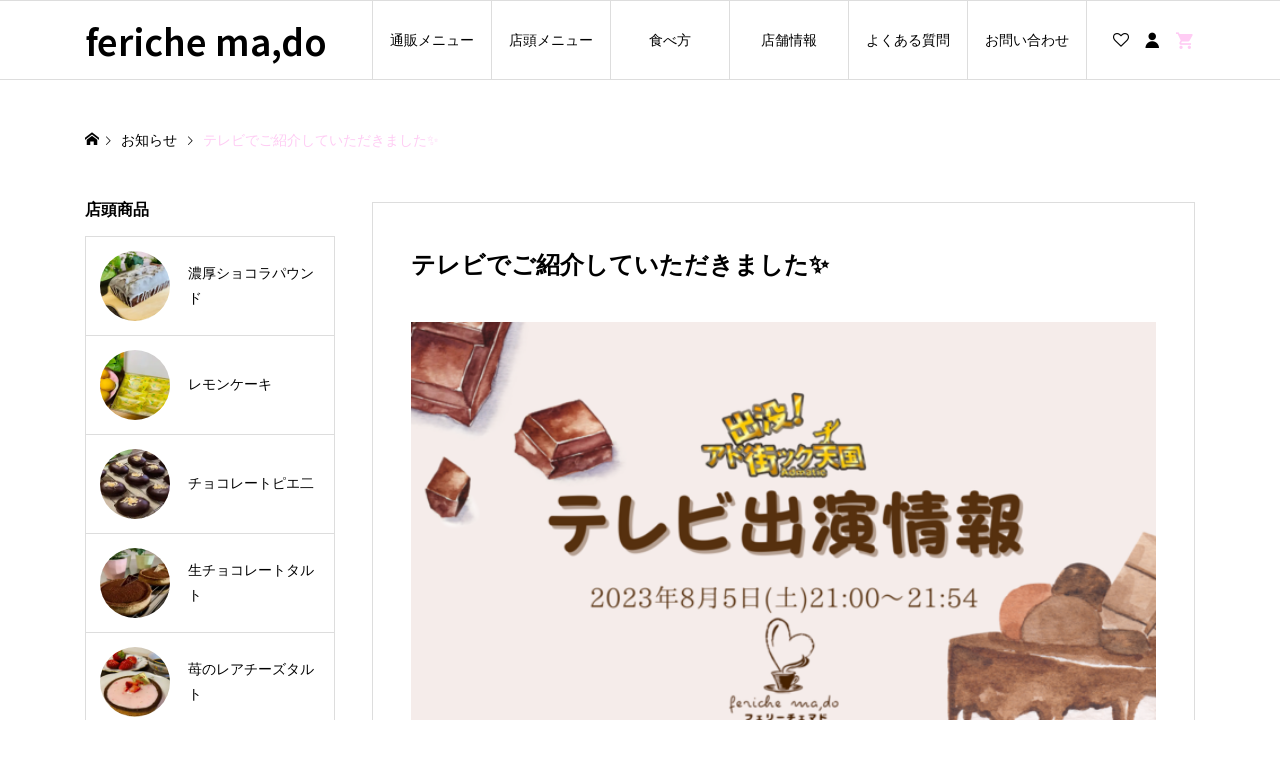

--- FILE ---
content_type: text/html; charset=UTF-8
request_url: https://ferichemado.com/news/adomachi/
body_size: 15869
content:
<!DOCTYPE html><html lang="ja"><head ><meta charset="UTF-8"><meta name="description" content="日頃より当店をご愛好いただき、誠にありがとうございます！&amp;#x1f31f;この度、テレビ東京で毎週土曜午後９時から放送中の「出没！アド街ック天国」の８月５日放送回に、feriche ma,doを紹介していただきました&amp;#x1f60c;&amp;#..."><meta name="viewport" content="width=device-width"><title>テレビでご紹介していただきました&#x2728; - feriche ma,do</title><meta name='robots' content='max-image-preview:large' />
<script>window._wca=window._wca||[];</script><link rel='dns-prefetch' href='//stats.wp.com' /><link rel='preconnect' href='//i0.wp.com' /><link rel='preconnect' href='//c0.wp.com' /><link rel="alternate" title="oEmbed (JSON)" type="application/json+oembed" href="https://ferichemado.com/wp-json/oembed/1.0/embed?url=https%3A%2F%2Fferichemado.com%2Fnews%2Fadomachi%2F" /><link rel="alternate" title="oEmbed (XML)" type="text/xml+oembed" href="https://ferichemado.com/wp-json/oembed/1.0/embed?url=https%3A%2F%2Fferichemado.com%2Fnews%2Fadomachi%2F&#038;format=xml" /><meta name="description" content="日頃より当店をご愛好いただき、誠にありがとうございます！&#x1f31f;この度、テレビ東京で毎週土曜午後９時から放送中の「出没！アド街ック天国」の８月５日放送回に、feriche ma,doを紹介していただきました&#x1f60c;&amp;#x"><meta name="keywords" content="レモンケーキ 絶品,西谷 洋菓子店,横浜 隠れ家 洋菓子店"><link rel="canonical" href="https://ferichemado.com/news/adomachi/"><meta property="og:locale" content="ja_JP"><meta property="og:type" content="article"><meta property="og:image" content="https://i0.wp.com/ferichemado.com/wp-content/uploads/2023/07/1-4.png?fit=660%2C399&#038;ssl=1"><meta property="og:title" content="テレビでご紹介していただきました&#x2728; - feriche ma,do"><meta property="og:description" content="日頃より当店をご愛好いただき、誠にありがとうございます！&#x1f31f;この度、テレビ東京で毎週土曜午後９時から放送中の「出没！アド街ック天国」の８月５日放送回に、feriche ma,doを紹介していただきました&#x1f60c;&amp;#x"><meta property="og:url" content="https://ferichemado.com/news/adomachi/"><meta property="og:site_name" content="feriche ma,do"><meta name="twitter:card" content="summary"><script async src="https://www.googletagmanager.com/gtag/js?id=UA-200618528-1"></script>
<script>window.dataLayer=window.dataLayer||[];function gtag(){dataLayer.push(arguments);}
gtag("js",new Date());gtag("config","UA-200618528-1");</script><link rel="preconnect" href="https://fonts.googleapis.com"><link rel="preconnect" href="https://fonts.gstatic.com" crossorigin><link href="https://fonts.googleapis.com/css2?family=Noto+Sans+JP:wght@400;600" rel="stylesheet"><link rel="stylesheet" href="https://ferichemado.com/wp-content/cache/tcd/common.css" type="text/css" media="all">
<style>:root{--wp-block-synced-color:#7a00df;--wp-block-synced-color--rgb:122,0,223;--wp-bound-block-color:var(--wp-block-synced-color);--wp-editor-canvas-background:#ddd;--wp-admin-theme-color:#007cba;--wp-admin-theme-color--rgb:0,124,186;--wp-admin-theme-color-darker-10:#006ba1;--wp-admin-theme-color-darker-10--rgb:0,107,160.5;--wp-admin-theme-color-darker-20:#005a87;--wp-admin-theme-color-darker-20--rgb:0,90,135;--wp-admin-border-width-focus:2px}@media (min-resolution:192dpi){:root{--wp-admin-border-width-focus:1.5px}}.wp-element-button{cursor:pointer}:root .has-very-light-gray-background-color{background-color:#eee}:root .has-very-dark-gray-background-color{background-color:#313131}:root .has-very-light-gray-color{color:#eee}:root .has-very-dark-gray-color{color:#313131}:root .has-vivid-green-cyan-to-vivid-cyan-blue-gradient-background{background:linear-gradient(135deg,#00d084,#0693e3)}:root .has-purple-crush-gradient-background{background:linear-gradient(135deg,#34e2e4,#4721fb 50%,#ab1dfe)}:root .has-hazy-dawn-gradient-background{background:linear-gradient(135deg,#faaca8,#dad0ec)}:root .has-subdued-olive-gradient-background{background:linear-gradient(135deg,#fafae1,#67a671)}:root .has-atomic-cream-gradient-background{background:linear-gradient(135deg,#fdd79a,#004a59)}:root .has-nightshade-gradient-background{background:linear-gradient(135deg,#330968,#31cdcf)}:root .has-midnight-gradient-background{background:linear-gradient(135deg,#020381,#2874fc)}:root{--wp--preset--font-size--normal:16px;--wp--preset--font-size--huge:42px}.has-regular-font-size{font-size:1em}.has-larger-font-size{font-size:2.625em}.has-normal-font-size{font-size:var(--wp--preset--font-size--normal)}.has-huge-font-size{font-size:var(--wp--preset--font-size--huge)}.has-text-align-center{text-align:center}.has-text-align-left{text-align:left}.has-text-align-right{text-align:right}.has-fit-text{white-space:nowrap!important}#end-resizable-editor-section{display:none}.aligncenter{clear:both}.items-justified-left{justify-content:flex-start}.items-justified-center{justify-content:center}.items-justified-right{justify-content:flex-end}.items-justified-space-between{justify-content:space-between}.screen-reader-text{border:0;clip-path:inset(50%);height:1px;margin:-1px;overflow:hidden;padding:0;position:absolute;width:1px;word-wrap:normal!important}.screen-reader-text:focus{background-color:#ddd;clip-path:none;color:#444;display:block;font-size:1em;height:auto;left:5px;line-height:normal;padding:15px 23px 14px;text-decoration:none;top:5px;width:auto;z-index:100000}html :where(.has-border-color){border-style:solid}html :where([style*=border-top-color]){border-top-style:solid}html :where([style*=border-right-color]){border-right-style:solid}html :where([style*=border-bottom-color]){border-bottom-style:solid}html :where([style*=border-left-color]){border-left-style:solid}html :where([style*=border-width]){border-style:solid}html :where([style*=border-top-width]){border-top-style:solid}html :where([style*=border-right-width]){border-right-style:solid}html :where([style*=border-bottom-width]){border-bottom-style:solid}html :where([style*=border-left-width]){border-left-style:solid}html :where(img[class*=wp-image-]){height:auto;max-width:100%}:where(figure){margin:0 0 1em}html :where(.is-position-sticky){--wp-admin--admin-bar--position-offset:var(--wp-admin--admin-bar--height,0px)}@media screen and (max-width:600px){html :where(.is-position-sticky){--wp-admin--admin-bar--position-offset:0px}}</style><style id='wp-block-image-inline-css' type='text/css'>.wp-block-image>a,.wp-block-image>figure>a{display:inline-block}.wp-block-image img{box-sizing:border-box;height:auto;max-width:100%;vertical-align:bottom}@media not (prefers-reduced-motion){.wp-block-image img.hide{visibility:hidden}.wp-block-image img.show{animation:show-content-image .4s}}.wp-block-image[style*=border-radius] img,.wp-block-image[style*=border-radius]>a{border-radius:inherit}.wp-block-image.has-custom-border img{box-sizing:border-box}.wp-block-image.aligncenter{text-align:center}.wp-block-image.alignfull>a,.wp-block-image.alignwide>a{width:100%}.wp-block-image.alignfull img,.wp-block-image.alignwide img{height:auto;width:100%}.wp-block-image .aligncenter,.wp-block-image .alignleft,.wp-block-image .alignright,.wp-block-image.aligncenter,.wp-block-image.alignleft,.wp-block-image.alignright{display:table}.wp-block-image .aligncenter>figcaption,.wp-block-image .alignleft>figcaption,.wp-block-image .alignright>figcaption,.wp-block-image.aligncenter>figcaption,.wp-block-image.alignleft>figcaption,.wp-block-image.alignright>figcaption{caption-side:bottom;display:table-caption}.wp-block-image .alignleft{float:left;margin:.5em 1em .5em 0}.wp-block-image .alignright{float:right;margin:.5em 0 .5em 1em}.wp-block-image .aligncenter{margin-left:auto;margin-right:auto}.wp-block-image :where(figcaption){margin-bottom:1em;margin-top:.5em}.wp-block-image.is-style-circle-mask img{border-radius:9999px}@supports ((-webkit-mask-image:none) or (mask-image:none)) or (-webkit-mask-image:none){.wp-block-image.is-style-circle-mask img{border-radius:0;-webkit-mask-image:url('data:image/svg+xml;utf8,<svg viewBox="0 0 100 100" xmlns="http://www.w3.org/2000/svg"><circle cx="50" cy="50" r="50"/></svg>');mask-image:url('data:image/svg+xml;utf8,<svg viewBox="0 0 100 100" xmlns="http://www.w3.org/2000/svg"><circle cx="50" cy="50" r="50"/></svg>');mask-mode:alpha;-webkit-mask-position:center;mask-position:center;-webkit-mask-repeat:no-repeat;mask-repeat:no-repeat;-webkit-mask-size:contain;mask-size:contain}}:root :where(.wp-block-image.is-style-rounded img,.wp-block-image .is-style-rounded img){border-radius:9999px}.wp-block-image figure{margin:0}.wp-lightbox-container{display:flex;flex-direction:column;position:relative}.wp-lightbox-container img{cursor:zoom-in}.wp-lightbox-container img:hover+button{opacity:1}.wp-lightbox-container button{align-items:center;backdrop-filter:blur(16px) saturate(180%);background-color:#5a5a5a40;border:none;border-radius:4px;cursor:zoom-in;display:flex;height:20px;justify-content:center;opacity:0;padding:0;position:absolute;right:16px;text-align:center;top:16px;width:20px;z-index:100}@media not (prefers-reduced-motion){.wp-lightbox-container button{transition:opacity .2s ease}}.wp-lightbox-container button:focus-visible{outline:3px auto #5a5a5a40;outline:3px auto -webkit-focus-ring-color;outline-offset:3px}.wp-lightbox-container button:hover{cursor:pointer;opacity:1}.wp-lightbox-container button:focus{opacity:1}.wp-lightbox-container button:focus,.wp-lightbox-container button:hover,.wp-lightbox-container button:not(:hover):not(:active):not(.has-background){background-color:#5a5a5a40;border:none}.wp-lightbox-overlay{box-sizing:border-box;cursor:zoom-out;height:100vh;left:0;overflow:hidden;position:fixed;top:0;visibility:hidden;width:100%;z-index:100000}.wp-lightbox-overlay .close-button{align-items:center;cursor:pointer;display:flex;justify-content:center;min-height:40px;min-width:40px;padding:0;position:absolute;right:calc(env(safe-area-inset-right) + 16px);top:calc(env(safe-area-inset-top) + 16px);z-index:5000000}.wp-lightbox-overlay .close-button:focus,.wp-lightbox-overlay .close-button:hover,.wp-lightbox-overlay .close-button:not(:hover):not(:active):not(.has-background){background:0 0;border:none}.wp-lightbox-overlay .lightbox-image-container{height:var(--wp--lightbox-container-height);left:50%;overflow:hidden;position:absolute;top:50%;transform:translate(-50%,-50%);transform-origin:top left;width:var(--wp--lightbox-container-width);z-index:9999999999}.wp-lightbox-overlay .wp-block-image{align-items:center;box-sizing:border-box;display:flex;height:100%;justify-content:center;margin:0;position:relative;transform-origin:0 0;width:100%;z-index:3000000}.wp-lightbox-overlay .wp-block-image img{height:var(--wp--lightbox-image-height);min-height:var(--wp--lightbox-image-height);min-width:var(--wp--lightbox-image-width);width:var(--wp--lightbox-image-width)}.wp-lightbox-overlay .wp-block-image figcaption{display:none}.wp-lightbox-overlay button{background:0 0;border:none}.wp-lightbox-overlay .scrim{background-color:#fff;height:100%;opacity:.9;position:absolute;width:100%;z-index:2000000}.wp-lightbox-overlay.active{visibility:visible}@media not (prefers-reduced-motion){.wp-lightbox-overlay.active{animation:turn-on-visibility .25s both}.wp-lightbox-overlay.active img{animation:turn-on-visibility .35s both}.wp-lightbox-overlay.show-closing-animation:not(.active){animation:turn-off-visibility .35s both}.wp-lightbox-overlay.show-closing-animation:not(.active) img{animation:turn-off-visibility .25s both}.wp-lightbox-overlay.zoom.active{animation:none;opacity:1;visibility:visible}.wp-lightbox-overlay.zoom.active .lightbox-image-container{animation:lightbox-zoom-in .4s}.wp-lightbox-overlay.zoom.active .lightbox-image-container img{animation:none}.wp-lightbox-overlay.zoom.active .scrim{animation:turn-on-visibility .4s forwards}.wp-lightbox-overlay.zoom.show-closing-animation:not(.active){animation:none}.wp-lightbox-overlay.zoom.show-closing-animation:not(.active) .lightbox-image-container{animation:lightbox-zoom-out .4s}.wp-lightbox-overlay.zoom.show-closing-animation:not(.active) .lightbox-image-container img{animation:none}.wp-lightbox-overlay.zoom.show-closing-animation:not(.active) .scrim{animation:turn-off-visibility .4s forwards}}@keyframes show-content-image{0%{visibility:hidden}99%{visibility:hidden}to{visibility:visible}}@keyframes turn-on-visibility{0%{opacity:0}to{opacity:1}}@keyframes turn-off-visibility{0%{opacity:1;visibility:visible}99%{opacity:0;visibility:visible}to{opacity:0;visibility:hidden}}@keyframes lightbox-zoom-in{0%{transform:translate(calc((-100vw + var(--wp--lightbox-scrollbar-width))/2 + var(--wp--lightbox-initial-left-position)),calc(-50vh + var(--wp--lightbox-initial-top-position))) scale(var(--wp--lightbox-scale))}to{transform:translate(-50%,-50%) scale(1)}}@keyframes lightbox-zoom-out{0%{transform:translate(-50%,-50%) scale(1);visibility:visible}99%{visibility:visible}to{transform:translate(calc((-100vw + var(--wp--lightbox-scrollbar-width))/2 + var(--wp--lightbox-initial-left-position)),calc(-50vh + var(--wp--lightbox-initial-top-position))) scale(var(--wp--lightbox-scale));visibility:hidden}}.is-small-text{font-size:.875em}.is-regular-text{font-size:1em}.is-large-text{font-size:2.25em}.is-larger-text{font-size:3em}.has-drop-cap:not(:focus):first-letter {float:left;font-size:8.4em;font-style:normal;font-weight:100;line-height:.68;margin:.05em .1em 0 0;text-transform:uppercase}body.rtl .has-drop-cap:not(:focus):first-letter {float:none;margin-left:.1em}p.has-drop-cap.has-background{overflow:hidden}:root :where(p.has-background){padding:1.25em 2.375em}:where(p.has-text-color:not(.has-link-color)) a{color:inherit}p.has-text-align-left[style*="writing-mode:vertical-lr"],p.has-text-align-right[style*="writing-mode:vertical-rl"]{rotate:180deg}.wp-block-spacer{clear:both}:root{--wp--preset--aspect-ratio--square:1;--wp--preset--aspect-ratio--4-3:4/3;--wp--preset--aspect-ratio--3-4:3/4;--wp--preset--aspect-ratio--3-2:3/2;--wp--preset--aspect-ratio--2-3:2/3;--wp--preset--aspect-ratio--16-9:16/9;--wp--preset--aspect-ratio--9-16:9/16;--wp--preset--color--black:#000;--wp--preset--color--cyan-bluish-gray:#abb8c3;--wp--preset--color--white:#fff;--wp--preset--color--pale-pink:#f78da7;--wp--preset--color--vivid-red:#cf2e2e;--wp--preset--color--luminous-vivid-orange:#ff6900;--wp--preset--color--luminous-vivid-amber:#fcb900;--wp--preset--color--light-green-cyan:#7bdcb5;--wp--preset--color--vivid-green-cyan:#00d084;--wp--preset--color--pale-cyan-blue:#8ed1fc;--wp--preset--color--vivid-cyan-blue:#0693e3;--wp--preset--color--vivid-purple:#9b51e0;--wp--preset--gradient--vivid-cyan-blue-to-vivid-purple:linear-gradient(135deg,#0693e3 0%,#9b51e0 100%);--wp--preset--gradient--light-green-cyan-to-vivid-green-cyan:linear-gradient(135deg,#7adcb4 0%,#00d082 100%);--wp--preset--gradient--luminous-vivid-amber-to-luminous-vivid-orange:linear-gradient(135deg,#fcb900 0%,#ff6900 100%);--wp--preset--gradient--luminous-vivid-orange-to-vivid-red:linear-gradient(135deg,#ff6900 0%,#cf2e2e 100%);--wp--preset--gradient--very-light-gray-to-cyan-bluish-gray:linear-gradient(135deg,#eee 0%,#a9b8c3 100%);--wp--preset--gradient--cool-to-warm-spectrum:linear-gradient(135deg,#4aeadc 0%,#9778d1 20%,#cf2aba 40%,#ee2c82 60%,#fb6962 80%,#fef84c 100%);--wp--preset--gradient--blush-light-purple:linear-gradient(135deg,#ffceec 0%,#9896f0 100%);--wp--preset--gradient--blush-bordeaux:linear-gradient(135deg,#fecda5 0%,#fe2d2d 50%,#6b003e 100%);--wp--preset--gradient--luminous-dusk:linear-gradient(135deg,#ffcb70 0%,#c751c0 50%,#4158d0 100%);--wp--preset--gradient--pale-ocean:linear-gradient(135deg,#fff5cb 0%,#b6e3d4 50%,#33a7b5 100%);--wp--preset--gradient--electric-grass:linear-gradient(135deg,#caf880 0%,#71ce7e 100%);--wp--preset--gradient--midnight:linear-gradient(135deg,#020381 0%,#2874fc 100%);--wp--preset--font-size--small:13px;--wp--preset--font-size--medium:20px;--wp--preset--font-size--large:36px;--wp--preset--font-size--x-large:42px;--wp--preset--spacing--20:.44rem;--wp--preset--spacing--30:.67rem;--wp--preset--spacing--40:1rem;--wp--preset--spacing--50:1.5rem;--wp--preset--spacing--60:2.25rem;--wp--preset--spacing--70:3.38rem;--wp--preset--spacing--80:5.06rem;--wp--preset--shadow--natural:6px 6px 9px rgba(0,0,0,.2);--wp--preset--shadow--deep:12px 12px 50px rgba(0,0,0,.4);--wp--preset--shadow--sharp:6px 6px 0px rgba(0,0,0,.2);--wp--preset--shadow--outlined:6px 6px 0px -3px #fff,6px 6px #000;--wp--preset--shadow--crisp:6px 6px 0px #000}:where(.is-layout-flex){gap:.5em}:where(.is-layout-grid){gap:.5em}body .is-layout-flex{display:flex}.is-layout-flex{flex-wrap:wrap;align-items:center}.is-layout-flex>:is(*,div){margin:0}body .is-layout-grid{display:grid}.is-layout-grid>:is(*,div){margin:0}:where(.wp-block-columns.is-layout-flex){gap:2em}:where(.wp-block-columns.is-layout-grid){gap:2em}:where(.wp-block-post-template.is-layout-flex){gap:1.25em}:where(.wp-block-post-template.is-layout-grid){gap:1.25em}.has-black-color{color:var(--wp--preset--color--black) !important}.has-cyan-bluish-gray-color{color:var(--wp--preset--color--cyan-bluish-gray) !important}.has-white-color{color:var(--wp--preset--color--white) !important}.has-pale-pink-color{color:var(--wp--preset--color--pale-pink) !important}.has-vivid-red-color{color:var(--wp--preset--color--vivid-red) !important}.has-luminous-vivid-orange-color{color:var(--wp--preset--color--luminous-vivid-orange) !important}.has-luminous-vivid-amber-color{color:var(--wp--preset--color--luminous-vivid-amber) !important}.has-light-green-cyan-color{color:var(--wp--preset--color--light-green-cyan) !important}.has-vivid-green-cyan-color{color:var(--wp--preset--color--vivid-green-cyan) !important}.has-pale-cyan-blue-color{color:var(--wp--preset--color--pale-cyan-blue) !important}.has-vivid-cyan-blue-color{color:var(--wp--preset--color--vivid-cyan-blue) !important}.has-vivid-purple-color{color:var(--wp--preset--color--vivid-purple) !important}.has-black-background-color{background-color:var(--wp--preset--color--black) !important}.has-cyan-bluish-gray-background-color{background-color:var(--wp--preset--color--cyan-bluish-gray) !important}.has-white-background-color{background-color:var(--wp--preset--color--white) !important}.has-pale-pink-background-color{background-color:var(--wp--preset--color--pale-pink) !important}.has-vivid-red-background-color{background-color:var(--wp--preset--color--vivid-red) !important}.has-luminous-vivid-orange-background-color{background-color:var(--wp--preset--color--luminous-vivid-orange) !important}.has-luminous-vivid-amber-background-color{background-color:var(--wp--preset--color--luminous-vivid-amber) !important}.has-light-green-cyan-background-color{background-color:var(--wp--preset--color--light-green-cyan) !important}.has-vivid-green-cyan-background-color{background-color:var(--wp--preset--color--vivid-green-cyan) !important}.has-pale-cyan-blue-background-color{background-color:var(--wp--preset--color--pale-cyan-blue) !important}.has-vivid-cyan-blue-background-color{background-color:var(--wp--preset--color--vivid-cyan-blue) !important}.has-vivid-purple-background-color{background-color:var(--wp--preset--color--vivid-purple) !important}.has-black-border-color{border-color:var(--wp--preset--color--black) !important}.has-cyan-bluish-gray-border-color{border-color:var(--wp--preset--color--cyan-bluish-gray) !important}.has-white-border-color{border-color:var(--wp--preset--color--white) !important}.has-pale-pink-border-color{border-color:var(--wp--preset--color--pale-pink) !important}.has-vivid-red-border-color{border-color:var(--wp--preset--color--vivid-red) !important}.has-luminous-vivid-orange-border-color{border-color:var(--wp--preset--color--luminous-vivid-orange) !important}.has-luminous-vivid-amber-border-color{border-color:var(--wp--preset--color--luminous-vivid-amber) !important}.has-light-green-cyan-border-color{border-color:var(--wp--preset--color--light-green-cyan) !important}.has-vivid-green-cyan-border-color{border-color:var(--wp--preset--color--vivid-green-cyan) !important}.has-pale-cyan-blue-border-color{border-color:var(--wp--preset--color--pale-cyan-blue) !important}.has-vivid-cyan-blue-border-color{border-color:var(--wp--preset--color--vivid-cyan-blue) !important}.has-vivid-purple-border-color{border-color:var(--wp--preset--color--vivid-purple) !important}.has-vivid-cyan-blue-to-vivid-purple-gradient-background{background:var(--wp--preset--gradient--vivid-cyan-blue-to-vivid-purple) !important}.has-light-green-cyan-to-vivid-green-cyan-gradient-background{background:var(--wp--preset--gradient--light-green-cyan-to-vivid-green-cyan) !important}.has-luminous-vivid-amber-to-luminous-vivid-orange-gradient-background{background:var(--wp--preset--gradient--luminous-vivid-amber-to-luminous-vivid-orange) !important}.has-luminous-vivid-orange-to-vivid-red-gradient-background{background:var(--wp--preset--gradient--luminous-vivid-orange-to-vivid-red) !important}.has-very-light-gray-to-cyan-bluish-gray-gradient-background{background:var(--wp--preset--gradient--very-light-gray-to-cyan-bluish-gray) !important}.has-cool-to-warm-spectrum-gradient-background{background:var(--wp--preset--gradient--cool-to-warm-spectrum) !important}.has-blush-light-purple-gradient-background{background:var(--wp--preset--gradient--blush-light-purple) !important}.has-blush-bordeaux-gradient-background{background:var(--wp--preset--gradient--blush-bordeaux) !important}.has-luminous-dusk-gradient-background{background:var(--wp--preset--gradient--luminous-dusk) !important}.has-pale-ocean-gradient-background{background:var(--wp--preset--gradient--pale-ocean) !important}.has-electric-grass-gradient-background{background:var(--wp--preset--gradient--electric-grass) !important}.has-midnight-gradient-background{background:var(--wp--preset--gradient--midnight) !important}.has-small-font-size{font-size:var(--wp--preset--font-size--small) !important}.has-medium-font-size{font-size:var(--wp--preset--font-size--medium) !important}.has-large-font-size{font-size:var(--wp--preset--font-size--large) !important}.has-x-large-font-size{font-size:var(--wp--preset--font-size--x-large) !important}</style><link rel='stylesheet' id='wc-blocks-style-css' href='https://c0.wp.com/p/woocommerce/10.4.3/assets/client/blocks/wc-blocks.css' type='text/css' media='all' /><link rel='stylesheet' id='woocommerce-layout-css' href='https://c0.wp.com/p/woocommerce/10.4.3/assets/css/woocommerce-layout.css' type='text/css' media='all' /><link rel='stylesheet' id='woocommerce-smallscreen-css' href='https://c0.wp.com/p/woocommerce/10.4.3/assets/css/woocommerce-smallscreen.css' type='text/css' media='only screen and (max-width: 768px)' /><link rel='stylesheet' id='woocommerce-general-css' href='https://c0.wp.com/p/woocommerce/10.4.3/assets/css/woocommerce.css' type='text/css' media='all' /><link rel='stylesheet' id='ego-perfect-scrollbar-css' href='https://ferichemado.com/wp-content/themes/ego_woocommerce_tcd079/css/perfect-scrollbar.css?ver=1.14.2' type='text/css' media='all' />
<script type="text/javascript" src="https://c0.wp.com/c/6.9/wp-includes/js/jquery/jquery.min.js" id="jquery-core-js"></script>
<script type="text/javascript" src="https://c0.wp.com/c/6.9/wp-includes/js/jquery/jquery-migrate.min.js" id="jquery-migrate-js"></script>
<script type="text/javascript" src="https://c0.wp.com/p/woocommerce/10.4.3/assets/js/jquery-blockui/jquery.blockUI.min.js" id="wc-jquery-blockui-js" defer="defer" data-wp-strategy="defer"></script>
<script type="text/javascript" id="wc-add-to-cart-js-extra">var wc_add_to_cart_params={"ajax_url":"/wp-admin/admin-ajax.php","wc_ajax_url":"/?wc-ajax=%%endpoint%%","i18n_view_cart":"\u304a\u8cb7\u3044\u7269\u30ab\u30b4\u3092\u8868\u793a","cart_url":"https://ferichemado.com/cart/","is_cart":"","cart_redirect_after_add":"no"};</script>
<script type="text/javascript" src="https://c0.wp.com/p/woocommerce/10.4.3/assets/js/frontend/add-to-cart.min.js" id="wc-add-to-cart-js" defer="defer" data-wp-strategy="defer"></script>
<script type="text/javascript" src="https://c0.wp.com/p/woocommerce/10.4.3/assets/js/js-cookie/js.cookie.min.js" id="wc-js-cookie-js" defer="defer" data-wp-strategy="defer"></script>
<script type="text/javascript" id="woocommerce-js-extra">var woocommerce_params={"ajax_url":"/wp-admin/admin-ajax.php","wc_ajax_url":"/?wc-ajax=%%endpoint%%","i18n_password_show":"\u30d1\u30b9\u30ef\u30fc\u30c9\u3092\u8868\u793a","i18n_password_hide":"\u30d1\u30b9\u30ef\u30fc\u30c9\u3092\u96a0\u3059"};</script>
<script type="text/javascript" src="https://c0.wp.com/p/woocommerce/10.4.3/assets/js/frontend/woocommerce.min.js" id="woocommerce-js" defer="defer" data-wp-strategy="defer"></script>
<script type="text/javascript" src="https://stats.wp.com/s-202604.js" id="woocommerce-analytics-js" defer="defer" data-wp-strategy="defer"></script><link rel="https://api.w.org/" href="https://ferichemado.com/wp-json/" /><link rel="alternate" title="JSON" type="application/json" href="https://ferichemado.com/wp-json/wp/v2/news/1793" /><link rel="EditURI" type="application/rsd+xml" title="RSD" href="https://ferichemado.com/xmlrpc.php?rsd" /><link rel='shortlink' href='https://ferichemado.com/?p=1793' />
<script>jQuery(function($){var $window=$(window);if($('.q_underline').length){var gradient_prefix=null;$('.q_underline').each(function(){var bbc=$(this).css('borderBottomColor');if(jQuery.inArray(bbc,['transparent','rgba(0, 0, 0, 0)'])==-1){if(gradient_prefix===null){gradient_prefix='';var ua=navigator.userAgent.toLowerCase();if(/webkit/.test(ua)){gradient_prefix='-webkit-';}else if(/firefox/.test(ua)){gradient_prefix='-moz-';}else{gradient_prefix='';}}
$(this).css('borderBottomColor','transparent');if(gradient_prefix){$(this).css('backgroundImage',gradient_prefix+'linear-gradient(left, transparent 50%, '+bbc+' 50%)');}else{$(this).css('backgroundImage','linear-gradient(to right, transparent 50%, '+bbc+' 50%)');}}});$window.on('scroll.q_underline',function(){$('.q_underline:not(.is-active)').each(function(){var top=$(this).offset().top;if($window.scrollTop()>top-window.innerHeight){$(this).addClass('is-active');}});if(!$('.q_underline:not(.is-active)').length){$window.off('scroll.q_underline');}});}});</script><link rel="shortcut icon" href="https://ferichemado.com/wp-content/uploads/2021/06/undraw_happy_feeling_slmw-1-1.png"><link rel="icon" href="https://i0.wp.com/ferichemado.com/wp-content/uploads/2023/07/cropped-Brown-Cream-Minimalist-In-Love-Cafe-Logo-1-1-1.png?fit=32%2C32&#038;ssl=1" sizes="32x32" /><link rel="icon" href="https://i0.wp.com/ferichemado.com/wp-content/uploads/2023/07/cropped-Brown-Cream-Minimalist-In-Love-Cafe-Logo-1-1-1.png?fit=192%2C192&#038;ssl=1" sizes="192x192" /><link rel="apple-touch-icon" href="https://i0.wp.com/ferichemado.com/wp-content/uploads/2023/07/cropped-Brown-Cream-Minimalist-In-Love-Cafe-Logo-1-1-1.png?fit=180%2C180&#038;ssl=1" /><meta name="msapplication-TileImage" content="https://i0.wp.com/ferichemado.com/wp-content/uploads/2023/07/cropped-Brown-Cream-Minimalist-In-Love-Cafe-Logo-1-1-1.png?fit=270%2C270&#038;ssl=1" /></head><body class="wp-singular news-template-default single single-news postid-1793 wp-custom-logo wp-theme-ego_woocommerce_tcd079 theme-ego_woocommerce_tcd079 woocommerce-no-js l-sidebar--type1 l-header--type1 l-header--type2--mobile l-header__fix--mobile"><header id="js-header" class="l-header"><div class="l-header__bar l-header__bar--mobile"><div class="p-header__lower"><div class="p-header__lower-inner l-inner"><div class="p-logo p-header__logo p-header__logo--text c-font-type--logo">
<a href="https://ferichemado.com/">feriche ma,do</a></div><div class="p-logo p-header__logo--mobile p-header__logo--text c-font-type--logo">
<a href="https://ferichemado.com/">feriche ma,do</a></div><div id="js-drawer" class="p-drawer"><div class="p-drawer__contents"><ul class="p-drawer__membermenu p-drawer__membermenu02 p-drawer__menu"><li class="p-header__membermenu-login"><a href="https://ferichemado.com/my-account/">ログイン・会員登録</a></li><li class="p-header__membermenu-wishlist"><a href="https://ferichemado.com/my-account/wishlist/">お気に入りリスト</a></li></ul><nav class="p-global-nav__container"><ul id="js-global-nav" class="p-global-nav p-drawer__menu"><li id="menu-item-257" class="menu-item menu-item-type-custom menu-item-object-custom menu-item-has-children menu-item-257"><a href="https://ferichemado.com/shop/" data-megamenu="js-megamenu257">通販メニュー<span class="p-global-nav__toggle"></span></a><ul class="sub-menu"><li id="menu-item-260" class="menu-item menu-item-type-custom menu-item-object-custom menu-item-260"><a href="https://ferichemado.com/product-category/recommend/">おすすめ<span class="p-global-nav__toggle"></span></a></li><li id="menu-item-259" class="menu-item menu-item-type-custom menu-item-object-custom menu-item-259"><a href="https://ferichemado.com/product-category/lemoncake/">レモンケーキ<span class="p-global-nav__toggle"></span></a></li><li id="menu-item-258" class="menu-item menu-item-type-custom menu-item-object-custom menu-item-258"><a href="https://ferichemado.com/product-category/poundcake/">パウンドケーキ<span class="p-global-nav__toggle"></span></a></li><li id="menu-item-261" class="menu-item menu-item-type-custom menu-item-object-custom menu-item-261"><a href="https://ferichemado.com/product-category/snowball/">スノーボール<span class="p-global-nav__toggle"></span></a></li></ul></li><li id="menu-item-23" class="menu-item menu-item-type-custom menu-item-object-custom menu-item-has-children menu-item-23"><a href="https://ferichemado.com/store/" data-megamenu="js-megamenu23">店頭メニュー<span class="p-global-nav__toggle"></span></a><ul class="sub-menu"><li id="menu-item-24" class="menu-item menu-item-type-taxonomy menu-item-object-category menu-item-24"><a href="https://ferichemado.com/category/cookie/">クッキー<span class="p-global-nav__toggle"></span></a></li><li id="menu-item-25" class="menu-item menu-item-type-taxonomy menu-item-object-category menu-item-25"><a href="https://ferichemado.com/category/tart/">タルト<span class="p-global-nav__toggle"></span></a></li><li id="menu-item-26" class="menu-item menu-item-type-taxonomy menu-item-object-category menu-item-26"><a href="https://ferichemado.com/category/pieni/">ピエ二<span class="p-global-nav__toggle"></span></a></li><li id="menu-item-263" class="menu-item menu-item-type-taxonomy menu-item-object-category menu-item-263"><a href="https://ferichemado.com/category/wholecake/">ホールケーキ<span class="p-global-nav__toggle"></span></a></li><li id="menu-item-27" class="menu-item menu-item-type-taxonomy menu-item-object-category menu-item-27"><a href="https://ferichemado.com/category/poundcake/">パウンドケーキ<span class="p-global-nav__toggle"></span></a></li></ul></li><li id="menu-item-409" class="menu-item menu-item-type-post_type menu-item-object-page menu-item-409"><a href="https://ferichemado.com/how_to_eat/">食べ方<span class="p-global-nav__toggle"></span></a></li><li id="menu-item-256" class="menu-item menu-item-type-post_type menu-item-object-page menu-item-has-children menu-item-256"><a href="https://ferichemado.com/access/">店舗情報<span class="p-global-nav__toggle"></span></a><ul class="sub-menu"><li id="menu-item-470" class="menu-item menu-item-type-custom menu-item-object-custom menu-item-470"><a href="https://ferichemado.com/news/">お知らせ<span class="p-global-nav__toggle"></span></a></li><li id="menu-item-411" class="menu-item menu-item-type-post_type menu-item-object-page menu-item-411"><a href="https://ferichemado.com/access-2/">アクセス<span class="p-global-nav__toggle"></span></a></li></ul></li><li id="menu-item-1801" class="menu-item menu-item-type-post_type menu-item-object-page menu-item-1801"><a href="https://ferichemado.com/qa/">よくある質問<span class="p-global-nav__toggle"></span></a></li><li id="menu-item-410" class="menu-item menu-item-type-post_type menu-item-object-page menu-item-410"><a href="https://ferichemado.com/contact/">お問い合わせ<span class="p-global-nav__toggle"></span></a></li></ul></nav></div><div class="p-drawer-overlay"></div></div><ul class="p-header__membermenu"><li class="p-header__membermenu-wishlist u-hidden-sm"><a href="https://ferichemado.com/my-account/wishlist/"><span class="p-header__membermenu-wishlist__count"></span></a></li><li class="p-header__membermenu-mypage u-hidden-sm"><a class="js-header__membermenu-memberbox" href="https://ferichemado.com/my-account/"></a></li><li class="p-header__membermenu-cart"><a class="js-header-cart" href="https://ferichemado.com/cart/"><span class="p-header__membermenu-cart__badge"></span></a></li></ul>
<button id="js-menu-button" class="p-menu-button c-icon-button">&#xf0c9;</button><div class="p-header-memberbox" id="js-header-memberbox"><div class="p-header-memberbox__login"><form action="https://ferichemado.com/my-account/" method="post" onKeyDown="if (event.keyCode == 13) return false;"><p class="p-header-memberbox__login-email">
<input class="p-header-memberbox__login-input" type="text" name="username" autocomplete="username" placeholder="ユーザー名またはメールアドレス"></p><p class="p-header-memberbox__login-password">
<input class="p-header-memberbox__login-input" type="password" name="password" autocomplete="current-password" placeholder="パスワード"></p><p class="p-header-memberbox__login-rememberme">
<label><input name="rememberme" type="checkbox" value="forever"> <span>ログインしたままにする</span></label></p><p class="p-header-memberbox__login-button">
<input type="hidden" id="woocommerce-login-nonce" name="woocommerce-login-nonce" value="1d689a1bcb" /><input type="hidden" name="_wp_http_referer" value="/news/adomachi/" />								<input type="hidden" name="redirect" value="">
<button type="submit" class="p-button" name="login" value="ログイン">ログイン</button></p><p class="p-header-memberbox__login-lostpassword"><a href="https://ferichemado.com/my-account/lost-password/">パスワードを忘れた場合</a></p></form></div><div class="p-header-memberbox__registration"><p class="p-header-memberbox__registration-desc">会員でない方は会員登録してください。</p><form action="https://ferichemado.com/my-account/" method="post" onKeyDown="if (event.keyCode == 13) return false;"><p class="p-header-memberbox__registration-email">
<input class="p-header-memberbox__login-input" type="email" name="email" autocomplete="email" placeholder="メールアドレス"></p><p class="p-header-memberbox__registration-password">
<input class="p-header-memberbox__login-input" type="password" name="password" autocomplete="new-password" placeholder="パスワード"></p>
<wc-order-attribution-inputs></wc-order-attribution-inputs><div class="woocommerce-privacy-policy-text"><p>個人データは、このウェブサイトでの体験のサポート、アカウントへのアクセスの管理、<a href="https://ferichemado.com/privacy-policy/" class="woocommerce-privacy-policy-link" target="_blank">プライバシーポリシー</a> に説明されている他の用途に使用されます。</p></div><p class="p-header-memberbox__login-button">
<input type="hidden" id="woocommerce-register-nonce" name="woocommerce-register-nonce" value="f65b9e55f8" /><input type="hidden" name="_wp_http_referer" value="/news/adomachi/" />								<button type="submit" class="p-button" name="register" value="会員登録">会員登録</button></p></form></div></div><div class="p-header-view-cart" id="js-header-view-cart"><div class="widget woocommerce widget_shopping_cart"><div class="widget_shopping_cart_content"></div></div></div></div><div id="js-megamenu257" class="p-megamenu p-megamenu02"><div class="p-megamenu02__inner l-inner"><ul class="p-megamenu02__list"><li class="p-megamenu02__list-item">
<a class="p-megamenu02__list-item__headline" href="https://ferichemado.com/product-category/recommend/">おすすめ</a></li><li class="p-megamenu02__list-item">
<a class="p-megamenu02__list-item__headline" href="https://ferichemado.com/product-category/lemoncake/">レモンケーキ</a></li><li class="p-megamenu02__list-item">
<a class="p-megamenu02__list-item__headline" href="https://ferichemado.com/product-category/poundcake/">パウンドケーキ</a></li><li class="p-megamenu02__list-item">
<a class="p-megamenu02__list-item__headline" href="https://ferichemado.com/product-category/snowball/">スノーボール</a></li></ul></div></div><div id="js-megamenu23" class="p-megamenu p-megamenu01"><div class="p-megamenu01__inner l-inner"><ul class="p-megamenu01__list"><li class="p-megamenu01__list-item">
<a class="p-hover-effect--type1" href="https://ferichemado.com/category/cookie/"><div class="p-megamenu01__list-item__thumbnail p-hover-effect__bg"><div class="p-megamenu01__list-item__thumbnail-image p-hover-effect__image" style="background-image: url(https://i0.wp.com/ferichemado.com/wp-content/uploads/2021/06/%E3%83%AC%E3%83%A2%E3%83%B3%E3%82%B1%E3%83%BC%E3%82%AD%E5%8E%9F-1-1.jpg?resize=350%2C150&amp;ssl=1);"></div><div class="p-megamenu01__list-item__thumbnail-overlay"></div></div><div class="p-megamenu01__list-item__info"><div class="p-megamenu01__list-item__title js-multiline-ellipsis">クッキー</div></div>
</a></li><li class="p-megamenu01__list-item">
<a class="p-hover-effect--type1" href="https://ferichemado.com/category/tart/"><div class="p-megamenu01__list-item__thumbnail p-hover-effect__bg"><div class="p-megamenu01__list-item__thumbnail-image p-hover-effect__image" style="background-image: url(https://i0.wp.com/ferichemado.com/wp-content/uploads/2021/06/%E6%B0%97%E3%81%BE%E3%81%90%E3%82%8C%E3%82%BF%E3%83%AB%E3%83%88%E2%91%A0-3-1.jpg?resize=350%2C150&amp;ssl=1);"></div><div class="p-megamenu01__list-item__thumbnail-overlay"></div></div><div class="p-megamenu01__list-item__info"><div class="p-megamenu01__list-item__title js-multiline-ellipsis">タルト</div></div>
</a></li><li class="p-megamenu01__list-item">
<a class="p-hover-effect--type1" href="https://ferichemado.com/category/pieni/"><div class="p-megamenu01__list-item__thumbnail p-hover-effect__bg"><div class="p-megamenu01__list-item__thumbnail-image p-hover-effect__image" style="background-image: url(https://i0.wp.com/ferichemado.com/wp-content/uploads/2021/06/%E6%8A%B9%E8%8C%B6%E3%83%94%E3%82%A8%E3%83%8B-1.jpg?resize=350%2C150&amp;ssl=1);"></div><div class="p-megamenu01__list-item__thumbnail-overlay"></div></div><div class="p-megamenu01__list-item__info"><div class="p-megamenu01__list-item__title js-multiline-ellipsis">ピエ二</div></div>
</a></li><li class="p-megamenu01__list-item">
<a class="p-hover-effect--type1" href="https://ferichemado.com/category/wholecake/"><div class="p-megamenu01__list-item__thumbnail p-hover-effect__bg"><div class="p-megamenu01__list-item__thumbnail-image p-hover-effect__image" style="background-image: url(https://i0.wp.com/ferichemado.com/wp-content/uploads/2021/06/%E3%83%87%E3%82%B3%E3%83%AC%E3%83%BC%E3%82%B7%E3%83%A7%E3%83%B3%E3%82%B1%E3%83%BC%E3%82%AD%EF%BC%8818%E3%82%BB%E3%83%B3%E3%83%81%E7%B4%848%E4%BA%BA%E5%89%8D%EF%BC%89-1.jpg?resize=350%2C150&amp;ssl=1);"></div><div class="p-megamenu01__list-item__thumbnail-overlay"></div></div><div class="p-megamenu01__list-item__info"><div class="p-megamenu01__list-item__title js-multiline-ellipsis">ホールケーキ</div></div>
</a></li><li class="p-megamenu01__list-item">
<a class="p-hover-effect--type1" href="https://ferichemado.com/category/poundcake/"><div class="p-megamenu01__list-item__thumbnail p-hover-effect__bg"><div class="p-megamenu01__list-item__thumbnail-image p-hover-effect__image" style="background-image: url(https://i0.wp.com/ferichemado.com/wp-content/uploads/2021/06/%E3%82%A6%E3%82%A3%E3%83%BC%E3%82%AF%E3%82%A8%E3%83%B3%E3%83%89%E3%82%B7%E3%83%88%E3%83%AD%E3%83%B3-1.jpg?resize=350%2C150&amp;ssl=1);"></div><div class="p-megamenu01__list-item__thumbnail-overlay"></div></div><div class="p-megamenu01__list-item__info"><div class="p-megamenu01__list-item__title js-multiline-ellipsis">パウンドケーキ</div></div>
</a></li></ul></div></div></div></div></header><main class="l-main"><div class="p-breadcrumb c-breadcrumb"><ul class="p-breadcrumb__inner c-breadcrumb__inner l-inner" itemscope itemtype="https://schema.org/BreadcrumbList"><li class="p-breadcrumb__item c-breadcrumb__item p-breadcrumb__item--home c-breadcrumb__item--home" itemprop="itemListElement" itemscope itemtype="https://schema.org/ListItem">
<a href="https://ferichemado.com/" itemscope itemtype="https://schema.org/Thing" itemprop="item"><span itemprop="name">HOME</span></a><meta itemprop="position" content="1"></li><li class="p-breadcrumb__item c-breadcrumb__item" itemprop="itemListElement" itemscope itemtype="https://schema.org/ListItem">
<a href="https://ferichemado.com/news/" itemscope itemtype="https://schema.org/Thing" itemprop="item">
<span itemprop="name">お知らせ</span>
</a><meta itemprop="position" content="2"></li><li class="p-breadcrumb__item c-breadcrumb__item">
<span itemprop="name">テレビでご紹介していただきました&#x2728;</span></li></ul></div><div class="l-main__inner l-inner l-2columns"><article class="l-primary p-entry p-entry-news"><div class="p-entry__inner p-entry-news__inner"><h1 class="p-entry__title p-entry-news__title">テレビでご紹介していただきました&#x2728;</h1><div class="p-entry__thumbnail">
<img width="660" height="399" src="https://i0.wp.com/ferichemado.com/wp-content/uploads/2023/07/1-4.png?fit=660%2C399&amp;ssl=1" class="attachment-post-thumbnail size-post-thumbnail wp-post-image" alt="" decoding="async" fetchpriority="high" /></div><div class="p-entry__body p-entry-news__body p-body u-clearfix"><p>日頃より当店をご愛好いただき、誠にありがとうございます！&#x1f31f;この度、テレビ東京で毎週土曜午後９時から放送中の「<strong>出没！アド街ック天国</strong>」の８月５日放送回に、feriche ma,doを紹介していただきました&#x1f60c;&#x2728;</p><div style="height:31px" aria-hidden="true" class="wp-block-spacer"></div><div class="wp-block-image"><figure class="aligncenter size-full"><img data-recalc-dims="1" decoding="async" width="600" height="315" src="https://i0.wp.com/ferichemado.com/wp-content/uploads/2023/07/fblogo.jpg?resize=600%2C315&#038;ssl=1" alt="" class="wp-image-1795"/></figure></div><p class="has-text-align-center" style="font-size:9px">引用:出没！アド街ック天国｜毎週土曜9時｜テレビ東京</p><p><strong><strong>出没！アド街ック天国</strong>とは</strong><br>みなさんご存知、「アド街」の愛称で親しまれるご長寿番組です。毎回日本各地のエリア（街）をフューチャーし、名所・建造物・店舗・名物・特徴・風土・自然・人物など、&nbsp; 20 位から1位までランキング形式で紹介されます。お馴染みの街から「えっ、こんな街あったの？」という意外な街まで、あらゆる街に出没する情報バラエティ番組です。毎週土曜9時放送。<br><strong>【参考サイト】</strong><br><a href="https://www.tv-tokyo.co.jp/adomachi/">https://www.tv-tokyo.co.jp/adomachi/</a></p><p></p><p></p></div><div class="p-single_copy_title_url p-single_copy_title_url_bottom">
<button class="p-single_copy_title_url_btn" data-clipboard-text="テレビでご紹介していただきました&#x2728; https://ferichemado.com/news/adomachi/" data-clipboard-copied="記事のタイトルとURLをコピーしました">この記事のタイトルとURLをコピーする</button></div></div><ul class="p-entry__nav c-entry-nav"><li class="c-entry-nav__item c-entry-nav__item--prev"><a href="https://ferichemado.com/news/brillerme/" data-prev="前の記事"><div class="u-hidden-sm"><span class="js-multiline-ellipsis">オリジナルグッズ制作できます&#x1f31f;</span></div></a></li><li class="c-entry-nav__item c-entry-nav__item--next"><a href="https://ferichemado.com/news/sounyan-burari/" data-next="次の記事"><div class="u-hidden-sm"><span class="js-multiline-ellipsis">相鉄線でご紹介していただきました&#x1f683;</span></div></a></li></ul><section class="p-recent-news"><h2 class="p-headline p-headline02">最新のお知らせ<a class="p-headline__link" href="https://ferichemado.com/news/">お知らせ一覧</a></h2><div class="p-archive02"><article class="p-archive02__item">
<a class="p-archive02__item-anchor p-hover-effect--type1" href="https://ferichemado.com/news/%e5%95%86%e5%93%81/"><div class="p-archive02__item-thumbnail p-hover-effect__bg"><div class="p-archive02__item-thumbnail__image p-hover-effect__image" style="background-image: url(https://i0.wp.com/ferichemado.com/wp-content/uploads/2024/01/LINE_ALBUM_2024.12%E8%8B%BA%E3%82%BF%E3%83%AB%E3%83%88_241201_1.jpg?resize=300%2C300&amp;ssl=1);"></div></div><div class="p-archive02__item-info"><h3 class="p-archive02__item-title p-article__title js-multiline-ellipsis">1月25日(日)のメニュー&#x2728;</h3></div>
</a></article><article class="p-archive02__item">
<a class="p-archive02__item-anchor p-hover-effect--type1" href="https://ferichemado.com/news/2025to2026/"><div class="p-archive02__item-thumbnail p-hover-effect__bg"><div class="p-archive02__item-thumbnail__image p-hover-effect__image" style="background-image: url(https://i0.wp.com/ferichemado.com/wp-content/uploads/2023/07/teoib-1-1.jpg?resize=300%2C300&amp;ssl=1);"></div></div><div class="p-archive02__item-info"><h3 class="p-archive02__item-title p-article__title js-multiline-ellipsis">年末年始の店舗営業に関して&#x1f38d;</h3></div>
</a></article><article class="p-archive02__item">
<a class="p-archive02__item-anchor p-hover-effect--type1" href="https://ferichemado.com/news/christmas/"><div class="p-archive02__item-thumbnail p-hover-effect__bg"><div class="p-archive02__item-thumbnail__image p-hover-effect__image" style="background-image: url(https://i0.wp.com/ferichemado.com/wp-content/uploads/2021/02/S__16556053.jpg?resize=300%2C300&amp;ssl=1);"></div></div><div class="p-archive02__item-info"><h3 class="p-archive02__item-title p-article__title js-multiline-ellipsis">【～11月30日まで常連特典＆早期特典♪】クリスマスケーキのご予約について&#x1f31f;</h3></div>
</a></article><article class="p-archive02__item">
<a class="p-archive02__item-anchor p-hover-effect--type1" href="https://ferichemado.com/news/sounyan-burari/"><div class="p-archive02__item-thumbnail p-hover-effect__bg"><div class="p-archive02__item-thumbnail__image p-hover-effect__image" style="background-image: url(https://i0.wp.com/ferichemado.com/wp-content/uploads/2024/01/%E3%83%96%E3%83%A9%E3%82%A6%E3%83%B3%E3%80%80%E3%83%99%E3%83%BC%E3%82%B8%E3%83%A5%E3%80%80%E3%83%81%E3%83%A7%E3%82%B3%E3%83%AC%E3%83%BC%E3%83%88%E3%80%80%E3%82%B7%E3%83%B3%E3%83%97%E3%83%AB%E3%80%80%E3%82%B1%E3%83%BC%E3%82%AD%E5%B1%8B%E3%80%80%E5%90%8D%E5%88%BA-1.jpg?resize=300%2C300&amp;ssl=1);"></div></div><div class="p-archive02__item-info"><h3 class="p-archive02__item-title p-article__title js-multiline-ellipsis">相鉄線でご紹介していただきました&#x1f683;</h3></div>
</a></article><article class="p-archive02__item">
<a class="p-archive02__item-anchor p-hover-effect--type1" href="https://ferichemado.com/news/brillerme/"><div class="p-archive02__item-thumbnail p-hover-effect__bg"><div class="p-archive02__item-thumbnail__image p-hover-effect__image" style="background-image: url(https://i0.wp.com/ferichemado.com/wp-content/uploads/2023/07/%E3%82%AA%E3%83%AA%E3%82%B8%E3%83%8A%E3%83%AB%E3%82%B0%E3%83%83%E3%82%BA.png?resize=300%2C300&amp;ssl=1);"></div></div><div class="p-archive02__item-info"><h3 class="p-archive02__item-title p-article__title js-multiline-ellipsis">オリジナルグッズ制作できます&#x1f31f;</h3></div>
</a></article></div></section></article><aside class="p-sidebar l-secondary"><div class="p-widget p-widget-sidebar styled_post_list_widget" id="styled_post_list_widget-3"><div class="p-widget__title">店頭商品</div><ul class="p-widget-list p-widget-list02"><li class="p-widget-list__item">
<a class="p-widget-list__item-anchor p-hover-effect--type1" href="https://ferichemado.com/chocolate-poundcake/"><div class="p-widget-list__item-thumbnail p-hover-effect__bg"><div class="p-widget-slider__item-thumbnail__image p-hover-effect__image" style="background-image: url(https://i0.wp.com/ferichemado.com/wp-content/uploads/2021/06/%E6%BF%83%E5%8E%9A%E3%83%91%E3%82%A6%E3%83%B3%E3%83%89%E3%82%B7%E3%83%A7%E3%82%B3%E3%83%A9-1-1.jpg?resize=300%2C300&amp;ssl=1);"></div></div><div class="p-widget-list__item-info"><div class="p-widget-list__item-title p-article__title js-multiline-ellipsis">濃厚ショコラパウンド</div></div>
</a></li><li class="p-widget-list__item">
<a class="p-widget-list__item-anchor p-hover-effect--type1" href="https://ferichemado.com/lemoncake/"><div class="p-widget-list__item-thumbnail p-hover-effect__bg"><div class="p-widget-slider__item-thumbnail__image p-hover-effect__image" style="background-image: url(https://i0.wp.com/ferichemado.com/wp-content/uploads/2021/06/%E3%83%AC%E3%83%A2%E3%83%B3%E3%82%B1%E3%83%BC%E3%82%AD-1-1.jpg?resize=300%2C300&amp;ssl=1);"></div></div><div class="p-widget-list__item-info"><div class="p-widget-list__item-title p-article__title js-multiline-ellipsis">レモンケーキ</div></div>
</a></li><li class="p-widget-list__item">
<a class="p-widget-list__item-anchor p-hover-effect--type1" href="https://ferichemado.com/chocolatepeni/"><div class="p-widget-list__item-thumbnail p-hover-effect__bg"><div class="p-widget-slider__item-thumbnail__image p-hover-effect__image" style="background-image: url(https://i0.wp.com/ferichemado.com/wp-content/uploads/2021/06/%E3%83%81%E3%83%A7%E3%82%B3%E3%83%AC%E3%83%BC%E3%83%88%E3%83%94%E3%82%A8%E3%83%8B-1-1.jpg?resize=300%2C300&amp;ssl=1);"></div></div><div class="p-widget-list__item-info"><div class="p-widget-list__item-title p-article__title js-multiline-ellipsis">チョコレートピエ二</div></div>
</a></li><li class="p-widget-list__item">
<a class="p-widget-list__item-anchor p-hover-effect--type1" href="https://ferichemado.com/chocolate_tart/"><div class="p-widget-list__item-thumbnail p-hover-effect__bg"><div class="p-widget-slider__item-thumbnail__image p-hover-effect__image" style="background-image: url(https://i0.wp.com/ferichemado.com/wp-content/uploads/2021/06/%E7%94%9F%E3%83%81%E3%83%A7%E3%82%B3%E3%83%AC%E3%83%BC%E3%83%88%E3%82%BF%E3%83%AB%E3%83%88-1-1.jpg?resize=300%2C300&amp;ssl=1);"></div></div><div class="p-widget-list__item-info"><div class="p-widget-list__item-title p-article__title js-multiline-ellipsis">生チョコレートタルト</div></div>
</a></li><li class="p-widget-list__item">
<a class="p-widget-list__item-anchor p-hover-effect--type1" href="https://ferichemado.com/rarecheese-_tart/"><div class="p-widget-list__item-thumbnail p-hover-effect__bg"><div class="p-widget-slider__item-thumbnail__image p-hover-effect__image" style="background-image: url(https://i0.wp.com/ferichemado.com/wp-content/uploads/2021/06/%E6%B0%97%E3%81%BE%E3%81%90%E3%82%8C%E3%82%BF%E3%83%AB%E3%83%88%E2%91%A1-1-1.jpg?resize=300%2C300&amp;ssl=1);"></div></div><div class="p-widget-list__item-info"><div class="p-widget-list__item-title p-article__title js-multiline-ellipsis">苺のレアチーズタルト</div></div>
</a></li><li class="p-widget-list__item">
<a class="p-widget-list__item-anchor p-hover-effect--type1" href="https://ferichemado.com/florentine/"><div class="p-widget-list__item-thumbnail p-hover-effect__bg"><div class="p-widget-slider__item-thumbnail__image p-hover-effect__image" style="background-image: url(https://i0.wp.com/ferichemado.com/wp-content/uploads/2021/06/%E3%83%95%E3%83%AD%E3%83%A9%E3%83%B3%E3%82%BF%E3%83%B3-1-1.jpg?resize=300%2C300&amp;ssl=1);"></div></div><div class="p-widget-list__item-info"><div class="p-widget-list__item-title p-article__title js-multiline-ellipsis">フロランタン</div></div>
</a></li></ul></div><div class="p-widget p-widget-sidebar tcdw_category_list_widget" id="tcdw_category_list_widget-2"><div class="p-widget__title">人気のカテゴリー</div><ul class="p-widget-categories"><li class="cat-item cat-item-2"><a href="https://ferichemado.com/category/cookie/">クッキー</a></li><li class="cat-item cat-item-55"><a href="https://ferichemado.com/category/chiffoncake/">シフォンケーキ</a></li><li class="cat-item cat-item-3"><a href="https://ferichemado.com/category/tart/">タルト</a></li><li class="cat-item cat-item-5"><a href="https://ferichemado.com/category/poundcake/">パウンドケーキ</a></li><li class="cat-item cat-item-4"><a href="https://ferichemado.com/category/pieni/">ピエ二</a></li><li class="cat-item cat-item-1"><a href="https://ferichemado.com/category/wholecake/">ホールケーキ</a></li></ul></div><div class="p-widget p-widget-sidebar widget_search" id="search-3"><form role="search" method="get" id="searchform" class="searchform" action="https://ferichemado.com/"><div>
<label class="screen-reader-text" for="s">検索:</label>
<input type="text" value="" name="s" id="s" />
<input type="submit" id="searchsubmit" value="検索" /></div></form></div><div class="p-widget p-widget-sidebar styled_post_list_widget" id="styled_post_list_widget-4"><div class="p-widget__title">通販メニュー</div><ul class="p-widget-list p-widget-list02"><li class="p-widget-list__item has-meta">
<a class="p-widget-list__item-anchor p-hover-effect--type1" href="https://ferichemado.com/product/matcha_pieni/"><div class="p-widget-list__item-thumbnail p-hover-effect__bg"><div class="p-widget-slider__item-thumbnail__image p-hover-effect__image" style="background-image: url(https://i0.wp.com/ferichemado.com/wp-content/uploads/2021/06/%E6%8A%B9%E8%8C%B6%E3%83%94%E3%82%A8%E3%83%8B-2.jpg?resize=300%2C300&amp;ssl=1);"></div></div><div class="p-widget-list__item-info"><div class="p-widget-list__item-title p-article__title js-multiline-ellipsis">抹茶ピエ二6個セット</div><p class="p-widget-list__item-meta p-article__meta u-clearfix"><span class="p-widget-list__item-price p-article__price"><span class="woocommerce-Price-amount amount"><bdi><span class="woocommerce-Price-currencySymbol">&yen;</span>2,100</bdi></span></span></p></div>
</a></li><li class="p-widget-list__item has-meta">
<a class="p-widget-list__item-anchor p-hover-effect--type1" href="https://ferichemado.com/product/chocolatecake/"><div class="p-widget-list__item-thumbnail p-hover-effect__bg"><div class="p-widget-slider__item-thumbnail__image p-hover-effect__image" style="background-image: url(https://i0.wp.com/ferichemado.com/wp-content/uploads/2021/06/%E6%BF%83%E5%8E%9A%E3%83%91%E3%82%A6%E3%83%B3%E3%83%89%E3%82%B7%E3%83%A7%E3%82%B3%E3%83%A9-1-1.jpg?resize=300%2C300&amp;ssl=1);"></div></div><div class="p-widget-list__item-info"><div class="p-widget-list__item-title p-article__title js-multiline-ellipsis">濃厚ショコラパウンド</div><p class="p-widget-list__item-meta p-article__meta u-clearfix"><span class="p-widget-list__item-price p-article__price"><span class="woocommerce-Price-amount amount"><bdi><span class="woocommerce-Price-currencySymbol">&yen;</span>2,800</bdi></span></span></p></div>
</a></li><li class="p-widget-list__item has-meta">
<a class="p-widget-list__item-anchor p-hover-effect--type1" href="https://ferichemado.com/product/poundcake_snowball/"><div class="p-widget-list__item-thumbnail p-hover-effect__bg"><div class="p-widget-slider__item-thumbnail__image p-hover-effect__image" style="background-image: url(https://i0.wp.com/ferichemado.com/wp-content/uploads/2021/06/%E3%83%91%E3%82%A6%E3%83%B3%E3%83%89%E3%82%B1%E3%83%BC%E3%82%AD%E3%83%8F%E3%83%BC%E3%83%95%E3%81%A8%E3%82%B9%E3%83%8E%E3%83%BC%E3%83%9C%E3%83%BC%E3%83%AB20%E5%80%8B%E5%85%A5%E3%82%8A%C3%972%E8%A2%8B-1-1.jpg?resize=300%2C300&amp;ssl=1);"></div></div><div class="p-widget-list__item-info"><div class="p-widget-list__item-title p-article__title js-multiline-ellipsis">パウンドケーキ＆スノーボールセット</div><p class="p-widget-list__item-meta p-article__meta u-clearfix"><span class="p-widget-list__item-price p-article__price"><span class="woocommerce-Price-amount amount"><bdi><span class="woocommerce-Price-currencySymbol">&yen;</span>2,800</bdi></span></span></p></div>
</a></li><li class="p-widget-list__item has-meta">
<a class="p-widget-list__item-anchor p-hover-effect--type1" href="https://ferichemado.com/product/snowball/"><div class="p-widget-list__item-thumbnail p-hover-effect__bg"><div class="p-widget-slider__item-thumbnail__image p-hover-effect__image" style="background-image: url(https://i0.wp.com/ferichemado.com/wp-content/uploads/2021/06/%E3%82%B9%E3%83%8E%E3%83%BC%E3%83%9C%E3%83%BC%E3%83%AB20%E5%80%8B%E5%85%A5-1-1.jpg?resize=300%2C300&amp;ssl=1);"></div></div><div class="p-widget-list__item-info"><div class="p-widget-list__item-title p-article__title js-multiline-ellipsis">スノーボール20個×4セット</div><p class="p-widget-list__item-meta p-article__meta u-clearfix"><span class="p-widget-list__item-price p-article__price"><span class="woocommerce-Price-amount amount"><bdi><span class="woocommerce-Price-currencySymbol">&yen;</span>2,700</bdi></span></span></p></div>
</a></li><li class="p-widget-list__item has-meta">
<a class="p-widget-list__item-anchor p-hover-effect--type1" href="https://ferichemado.com/product/tea_poundcake/"><div class="p-widget-list__item-thumbnail p-hover-effect__bg"><div class="p-widget-slider__item-thumbnail__image p-hover-effect__image" style="background-image: url(https://i0.wp.com/ferichemado.com/wp-content/uploads/2021/06/S__81313869-2.jpg?resize=300%2C300&amp;ssl=1);"></div></div><div class="p-widget-list__item-info"><div class="p-widget-list__item-title p-article__title js-multiline-ellipsis">紅茶のパウンドケーキ</div><p class="p-widget-list__item-meta p-article__meta u-clearfix"><span class="p-widget-list__item-price p-article__price"><span class="woocommerce-Price-amount amount"><bdi><span class="woocommerce-Price-currencySymbol">&yen;</span>2,700</bdi></span></span></p></div>
</a></li><li class="p-widget-list__item has-meta">
<a class="p-widget-list__item-anchor p-hover-effect--type1" href="https://ferichemado.com/product/lemoncake_snowball/"><div class="p-widget-list__item-thumbnail p-hover-effect__bg"><div class="p-widget-slider__item-thumbnail__image p-hover-effect__image" style="background-image: url(https://i0.wp.com/ferichemado.com/wp-content/uploads/2021/06/%E3%83%AC%E3%83%A2%E3%83%B3%E3%82%B1%E3%83%BC%E3%82%AD3%E5%80%8B%EF%BC%86%E3%82%B9%E3%83%8E%E3%83%BC%E3%83%9C%E3%83%BC%E3%83%AB5%E5%80%8B%E5%85%A5%E3%82%8A%C3%973%E8%A2%8B-1-1.jpg?resize=300%2C300&amp;ssl=1);"></div></div><div class="p-widget-list__item-info"><div class="p-widget-list__item-title p-article__title js-multiline-ellipsis">レモンケーキ＆スノーボールセット</div><p class="p-widget-list__item-meta p-article__meta u-clearfix"><span class="p-widget-list__item-price p-article__price"><span class="woocommerce-Price-amount amount" aria-hidden="true"><bdi><span class="woocommerce-Price-currencySymbol">&yen;</span>1,750</bdi></span> <span aria-hidden="true"> – </span> <span class="woocommerce-Price-amount amount" aria-hidden="true"><bdi><span class="woocommerce-Price-currencySymbol">&yen;</span>2,450</bdi></span><span class="screen-reader-text">価格帯:  &yen;1,750 – &yen;2,450</span></span></p></div>
</a></li></ul></div><div class="p-widget p-widget-sidebar tcd_banners_widget" id="tcd_banners_widget-3"><div class="p-widget-banner"><a class="p-hover-effect--type1" href="https://ferichemado.com/news/sounyan-burari/"><div class="p-widget-banner__image p-hover-effect__bg"><div class="p-hover-effect__image"><img alt="" src="https://i0.wp.com/ferichemado.com/wp-content/uploads/2024/01/%E3%83%96%E3%83%A9%E3%82%A6%E3%83%B3%E3%80%80%E3%83%99%E3%83%BC%E3%82%B8%E3%83%A5%E3%80%80%E3%83%81%E3%83%A7%E3%82%B3%E3%83%AC%E3%83%BC%E3%83%88%E3%80%80%E3%82%B7%E3%83%B3%E3%83%97%E3%83%AB%E3%80%80%E3%82%B1%E3%83%BC%E3%82%AD%E5%B1%8B%E3%80%80%E5%90%8D%E5%88%BA-1.jpg?fit=660%2C399&amp;ssl=1"></div></div><div class="p-widget-banner__image--overlay" style="background-color: #000000; opacity: 0"></div></a></div><div class="p-widget-banner"><a class="p-hover-effect--type1" href="https://ferichemado.com/news/brillerme/"><div class="p-widget-banner__image p-hover-effect__bg"><div class="p-hover-effect__image"><img alt="" src="https://i0.wp.com/ferichemado.com/wp-content/uploads/2023/07/%E3%82%AA%E3%83%AA%E3%82%B8%E3%83%8A%E3%83%AB%E3%82%B0%E3%83%83%E3%82%BA.png?fit=660%2C399&amp;ssl=1"></div></div><div class="p-widget-banner__image--overlay" style="background-color: #000000; opacity: 0"></div></a></div></div></aside></div></main><footer class="l-footer"><div class="p-footer-list"><article class="p-footer-list__item">
<a class="p-hover-effect--type1" href="https://ferichemado.com/638-2/"><div class="p-footer-list__item-thumbnail p-article__thumbnail p-hover-effect__bg"><div class="p-footer-list__item-thumbnail__image p-hover-effect__image" style="background-image: url(https://i0.wp.com/ferichemado.com/wp-content/uploads/2021/09/%E3%82%AB%E3%83%95%E3%82%A7%E3%83%A9%E3%83%86-3-2.jpg?resize=600%2C600&amp;ssl=1);"></div></div><div class="p-footer-list__item-info"><h3 class="p-footer-list__item-title p-article__title js-multiline-ellipsis">クリームシフォン各種</h3></div>
</a></article><article class="p-footer-list__item">
<a class="p-hover-effect--type1" href="https://ferichemado.com/birthday_cake/"><div class="p-footer-list__item-thumbnail p-article__thumbnail p-hover-effect__bg"><div class="p-footer-list__item-thumbnail__image p-hover-effect__image" style="background-image: url(https://i0.wp.com/ferichemado.com/wp-content/uploads/2021/06/%E3%83%87%E3%82%B3%E3%83%AC%E3%83%BC%E3%82%B7%E3%83%A7%E3%83%B3%E3%82%B1%E3%83%BC%E3%82%AD%EF%BC%8818%E3%82%BB%E3%83%B3%E3%83%81%E7%B4%848%E4%BA%BA%E5%89%8D%EF%BC%89-1-1.jpg?resize=600%2C600&amp;ssl=1);"></div></div><div class="p-footer-list__item-info"><h3 class="p-footer-list__item-title p-article__title js-multiline-ellipsis">デコレーションケーキ</h3></div>
</a></article><article class="p-footer-list__item">
<a class="p-hover-effect--type1" href="https://ferichemado.com/nut_tart/"><div class="p-footer-list__item-thumbnail p-article__thumbnail p-hover-effect__bg"><div class="p-footer-list__item-thumbnail__image p-hover-effect__image" style="background-image: url(https://i0.wp.com/ferichemado.com/wp-content/uploads/2021/08/%E3%83%9B%E3%83%BC%E3%83%AB%E3%83%8A%E3%83%83%E3%83%84.jpg?resize=600%2C600&amp;ssl=1);"></div></div><div class="p-footer-list__item-info"><h3 class="p-footer-list__item-title p-article__title js-multiline-ellipsis">ナッツタルト</h3></div>
</a></article><article class="p-footer-list__item">
<a class="p-hover-effect--type1" href="https://ferichemado.com/cheese_tart/"><div class="p-footer-list__item-thumbnail p-article__thumbnail p-hover-effect__bg"><div class="p-footer-list__item-thumbnail__image p-hover-effect__image" style="background-image: url(https://i0.wp.com/ferichemado.com/wp-content/uploads/2021/08/%E3%83%9B%E3%83%BC%E3%83%AB%E3%83%81%E3%83%BC%E3%82%BA.jpg?resize=600%2C600&amp;ssl=1);"></div></div><div class="p-footer-list__item-info"><h3 class="p-footer-list__item-title p-article__title js-multiline-ellipsis">チーズケーキタルト</h3></div>
</a></article><article class="p-footer-list__item">
<a class="p-hover-effect--type1" href="https://ferichemado.com/birthday_tart/"><div class="p-footer-list__item-thumbnail p-article__thumbnail p-hover-effect__bg"><div class="p-footer-list__item-thumbnail__image p-hover-effect__image" style="background-image: url(https://i0.wp.com/ferichemado.com/wp-content/uploads/2021/06/%E3%83%95%E3%83%AB%E3%83%BC%E3%83%84%E3%82%BF%E3%83%AB%E3%83%88%EF%BC%8817%E3%8E%9D-1-1.jpg?resize=600%2C600&amp;ssl=1);"></div></div><div class="p-footer-list__item-info"><h3 class="p-footer-list__item-title p-article__title js-multiline-ellipsis">フルーツタルト</h3></div>
</a></article><article class="p-footer-list__item">
<a class="p-hover-effect--type1" href="https://ferichemado.com/chocolate_tart/"><div class="p-footer-list__item-thumbnail p-article__thumbnail p-hover-effect__bg"><div class="p-footer-list__item-thumbnail__image p-hover-effect__image" style="background-image: url(https://i0.wp.com/ferichemado.com/wp-content/uploads/2021/06/%E7%94%9F%E3%83%81%E3%83%A7%E3%82%B3%E3%83%AC%E3%83%BC%E3%83%88%E3%82%BF%E3%83%AB%E3%83%88-1-1.jpg?resize=600%2C600&amp;ssl=1);"></div></div><div class="p-footer-list__item-info"><h3 class="p-footer-list__item-title p-article__title js-multiline-ellipsis">生チョコレートタルト</h3></div>
</a></article></div><div class="p-footer"><div class="p-footer__inner l-inner"><div class="p-logo p-footer__logo p-footer__logo--retina">
<a href="https://ferichemado.com/"><img src="https://i0.wp.com/ferichemado.com/wp-content/uploads/2023/07/%E3%83%AD%E3%82%B4%E6%96%B0-removebg-preview.png?fit=488%2C488&amp;ssl=1" alt="feriche ma,do" width="244"></a></div><div class="p-logo p-footer__logo--mobile p-footer__logo--retina">
<a href="https://ferichemado.com/"><img src="https://i0.wp.com/ferichemado.com/wp-content/uploads/2023/07/%E3%83%AD%E3%82%B4%E6%96%B0-removebg-preview-1.png?fit=244%2C244&amp;ssl=1" alt="feriche ma,do" width="122"></a></div></div></div><div class="p-footer-nav__area"><div class="p-footer-nav__area__inner l-inner"><nav class="p-footer-nav__container"><div class="p-footer-nav__headline">通販メニュー</div><ul id="menu-%e3%83%95%e3%83%83%e3%82%bf%e3%83%bc%ef%bc%90" class="p-footer-nav"><li id="menu-item-272" class="menu-item menu-item-type-custom menu-item-object-custom menu-item-272"><a href="https://ferichemado.com/product-category/recommend/">おすすめ</a></li><li id="menu-item-273" class="menu-item menu-item-type-custom menu-item-object-custom menu-item-273"><a href="https://ferichemado.com/product-category/lemoncake/">レモンケーキ</a></li><li id="menu-item-274" class="menu-item menu-item-type-custom menu-item-object-custom menu-item-274"><a href="https://ferichemado.com/product/chocolatecake/">パウンドケーキ</a></li><li id="menu-item-275" class="menu-item menu-item-type-custom menu-item-object-custom menu-item-275"><a href="https://ferichemado.com/product-category/snowball/">スノーボール</a></li><li id="menu-item-1804" class="menu-item menu-item-type-post_type menu-item-object-product menu-item-1804"><a href="https://ferichemado.com/product/matcha_pieni/">コラボ商品</a></li></ul></nav><nav class="p-footer-nav__container"><div class="p-footer-nav__headline">店舗メニュー</div><ul id="menu-%e3%83%95%e3%83%83%e3%82%bf%e3%83%bc1" class="p-footer-nav"><li id="menu-item-267" class="menu-item menu-item-type-taxonomy menu-item-object-category menu-item-267"><a href="https://ferichemado.com/category/cookie/">クッキー</a></li><li id="menu-item-266" class="menu-item menu-item-type-taxonomy menu-item-object-category menu-item-266"><a href="https://ferichemado.com/category/tart/">タルト</a></li><li id="menu-item-269" class="menu-item menu-item-type-taxonomy menu-item-object-category menu-item-269"><a href="https://ferichemado.com/category/pieni/">ピエ二</a></li><li id="menu-item-268" class="menu-item menu-item-type-taxonomy menu-item-object-category menu-item-268"><a href="https://ferichemado.com/category/wholecake/">ホールケーキ</a></li><li id="menu-item-270" class="menu-item menu-item-type-taxonomy menu-item-object-category menu-item-270"><a href="https://ferichemado.com/category/poundcake/">パウンドケーキ</a></li></ul></nav><nav class="p-footer-nav__container"><div class="p-footer-nav__headline">サポート</div><ul id="menu-%e3%83%95%e3%83%83%e3%82%bf%e3%83%bc2" class="p-footer-nav"><li id="menu-item-294" class="menu-item menu-item-type-post_type menu-item-object-page menu-item-294"><a href="https://ferichemado.com/my-account/">マイアカウント</a></li><li id="menu-item-295" class="menu-item menu-item-type-post_type menu-item-object-page menu-item-295"><a href="https://ferichemado.com/checkout/">購入画面</a></li><li id="menu-item-296" class="menu-item menu-item-type-post_type menu-item-object-page menu-item-296"><a href="https://ferichemado.com/cart/">お買い物カゴ</a></li><li id="menu-item-1758" class="menu-item menu-item-type-post_type menu-item-object-page menu-item-1758"><a href="https://ferichemado.com/payment/">お支払い・送料</a></li><li id="menu-item-1803" class="menu-item menu-item-type-post_type menu-item-object-page menu-item-1803"><a href="https://ferichemado.com/qa/">よくある質問</a></li></ul></nav><nav class="p-footer-nav__container"><div class="p-footer-nav__headline">その他</div><ul id="menu-%e3%83%a1%e3%83%8b%e3%83%a5%e3%83%bc%ef%bc%93" class="p-footer-nav"><li id="menu-item-297" class="menu-item menu-item-type-custom menu-item-object-custom menu-item-home menu-item-297"><a href="https://ferichemado.com/">ホーム</a></li><li id="menu-item-471" class="menu-item menu-item-type-custom menu-item-object-custom menu-item-471"><a href="https://ferichemado.com/news/">お知らせ</a></li><li id="menu-item-298" class="menu-item menu-item-type-post_type menu-item-object-page menu-item-298"><a href="https://ferichemado.com/access/">店舗情報</a></li><li id="menu-item-408" class="menu-item menu-item-type-post_type menu-item-object-page menu-item-408"><a href="https://ferichemado.com/access-2/">アクセス</a></li><li id="menu-item-299" class="menu-item menu-item-type-post_type menu-item-object-page menu-item-privacy-policy menu-item-299"><a rel="privacy-policy" href="https://ferichemado.com/privacy-policy/">プライバシーポリシー</a></li><li id="menu-item-300" class="menu-item menu-item-type-post_type menu-item-object-page menu-item-300"><a href="https://ferichemado.com/about_us/">特定取引法に基づく表記</a></li></ul></nav></div><ul class="p-social-nav u-visible-sm"><li class="p-social-nav__item p-social-nav__item--instagram"><a href="https://instagram.com/ferichema.do?utm_medium=copy_link" target="_blank"></a></li><li class="p-social-nav__item p-social-nav__item--youtube"><a href="https://m.youtube.com/channel/UCpOJWMHXVH3YX2Uis5nL8Kg/featured" target="_blank"></a></li><li class="p-social-nav__item p-social-nav__item--contact"><a href="https://ferichemado.com/contact/" target="_blank"></a></li></ul></div><div class="p-copyright"><div class="l-inner"><ul class="p-social-nav u-hidden-sm"><li class="p-social-nav__item p-social-nav__item--instagram"><a href="https://instagram.com/ferichema.do?utm_medium=copy_link" target="_blank"></a></li><li class="p-social-nav__item p-social-nav__item--youtube"><a href="https://m.youtube.com/channel/UCpOJWMHXVH3YX2Uis5nL8Kg/featured" target="_blank"></a></li><li class="p-social-nav__item p-social-nav__item--contact"><a href="https://ferichemado.com/contact/" target="_blank"></a></li></ul>
&copy; feriche ma,do All Rights Reserved.</div></div><div id="js-pagetop" class="p-pagetop"><a href="#"></a></div></footer>
<script type="speculationrules">{"prefetch":[{"source":"document","where":{"and":[{"href_matches":"/*"},{"not":{"href_matches":["/wp-*.php","/wp-admin/*","/wp-content/uploads/*","/wp-content/*","/wp-content/plugins/*","/wp-content/themes/ego_woocommerce_tcd079/*","/*\\?(.+)"]}},{"not":{"selector_matches":"a[rel~=\"nofollow\"]"}},{"not":{"selector_matches":".no-prefetch, .no-prefetch a"}}]},"eagerness":"conservative"}]}</script><script type="text/javascript">var sbiajaxurl="https://ferichemado.com/wp-admin/admin-ajax.php";</script>
<script type='text/javascript'>(function(){var c=document.body.className;c=c.replace(/woocommerce-no-js/,'woocommerce-js');document.body.className=c;})();</script>
<script type="text/javascript" id="ce4wp_form_submit-js-extra">var ce4wp_form_submit_data={"siteUrl":"https://ferichemado.com","url":"https://ferichemado.com/wp-admin/admin-ajax.php","nonce":"ce71e61bb5","listNonce":"ef78d2db01","activatedNonce":"230b45ed7e"};</script>
<script type="text/javascript" src="https://ferichemado.com/wp-content/plugins/creative-mail-by-constant-contact/assets/js/block/submit.js?ver=1715698747" id="ce4wp_form_submit-js"></script>
<script type="text/javascript" id="ego-script-js-extra">var TCD_FUNCTIONS={"ajax_url":"https://ferichemado.com/wp-admin/admin-ajax.php","ajax_error_message":"\u30a8\u30e9\u30fc\u304c\u767a\u751f\u3057\u307e\u3057\u305f\u3002\u3082\u3046\u4e00\u5ea6\u304a\u8a66\u3057\u304f\u3060\u3055\u3044\u3002"};</script>
<script type="text/javascript" src="https://ferichemado.com/wp-content/themes/ego_woocommerce_tcd079/js/functions.js?ver=1.14.2" id="ego-script-js"></script>
<script type="text/javascript" src="https://ferichemado.com/wp-content/themes/ego_woocommerce_tcd079/js/slick.mod.min.js?ver=1.14.2" id="ego-slick-js"></script>
<script type="text/javascript" src="https://ferichemado.com/wp-content/themes/ego_woocommerce_tcd079/js/perfect-scrollbar.min.js?ver=1.14.2" id="ego-perfect-scrollbar-js"></script>
<script type="text/javascript" src="https://ferichemado.com/wp-content/themes/ego_woocommerce_tcd079/js/header-fix.js?ver=1.14.2" id="ego-header-fix-js"></script>
<script type="text/javascript" src="https://ferichemado.com/wp-content/themes/ego_woocommerce_tcd079/js/copy-title-url.js?ver=1.14.2" id="be-copy-title-url-js"></script>
<script type="text/javascript" src="https://c0.wp.com/c/6.9/wp-includes/js/dist/vendor/wp-polyfill.min.js" id="wp-polyfill-js"></script>
<script type="text/javascript" src="https://ferichemado.com/wp-content/plugins/jetpack/jetpack_vendor/automattic/woocommerce-analytics/build/woocommerce-analytics-client.js?minify=false&amp;ver=75adc3c1e2933e2c8c6a" id="woocommerce-analytics-client-js" defer="defer" data-wp-strategy="defer"></script>
<script type="text/javascript" src="https://c0.wp.com/p/woocommerce/10.4.3/assets/js/sourcebuster/sourcebuster.min.js" id="sourcebuster-js-js"></script>
<script type="text/javascript" id="wc-order-attribution-js-extra">var wc_order_attribution={"params":{"lifetime":1.0000000000000000818030539140313095458623138256371021270751953125e-5,"session":30,"base64":false,"ajaxurl":"https://ferichemado.com/wp-admin/admin-ajax.php","prefix":"wc_order_attribution_","allowTracking":true},"fields":{"source_type":"current.typ","referrer":"current_add.rf","utm_campaign":"current.cmp","utm_source":"current.src","utm_medium":"current.mdm","utm_content":"current.cnt","utm_id":"current.id","utm_term":"current.trm","utm_source_platform":"current.plt","utm_creative_format":"current.fmt","utm_marketing_tactic":"current.tct","session_entry":"current_add.ep","session_start_time":"current_add.fd","session_pages":"session.pgs","session_count":"udata.vst","user_agent":"udata.uag"}};</script>
<script type="text/javascript" src="https://c0.wp.com/p/woocommerce/10.4.3/assets/js/frontend/order-attribution.min.js" id="wc-order-attribution-js"></script>
<script type="text/javascript" id="jetpack-stats-js-before">_stq=window._stq||[];_stq.push(["view",{"v":"ext","blog":"194200400","post":"1793","tz":"9","srv":"ferichemado.com","j":"1:15.4"}]);_stq.push(["clickTrackerInit","194200400","1793"]);</script>
<script type="text/javascript" src="https://stats.wp.com/e-202604.js" id="jetpack-stats-js" defer="defer" data-wp-strategy="defer"></script>
<script type="text/javascript" id="wc-cart-fragments-js-extra">var wc_cart_fragments_params={"ajax_url":"/wp-admin/admin-ajax.php","wc_ajax_url":"/?wc-ajax=%%endpoint%%","cart_hash_key":"wc_cart_hash_307cb2bbc26df0aadfc6b8c736a63373","fragment_name":"wc_fragments_307cb2bbc26df0aadfc6b8c736a63373","request_timeout":"5000"};</script>
<script type="text/javascript" src="https://c0.wp.com/p/woocommerce/10.4.3/assets/js/frontend/cart-fragments.min.js" id="wc-cart-fragments-js" defer="defer" data-wp-strategy="defer"></script>
<script>jQuery(function($){jQuery.post('https://ferichemado.com/wp-admin/admin-ajax.php',{action:'views_count_up',post_id:1793,nonce:'d202dd4735'});});</script>
<script>jQuery(function($){$(document).trigger('js-initialized');$(window).trigger('resize').trigger('scroll');$(document).trigger('js-initialized-after');});</script>
<script type="text/javascript">(function(){window.wcAnalytics=window.wcAnalytics||{};const wcAnalytics=window.wcAnalytics;wcAnalytics.assets_url='https://ferichemado.com/wp-content/plugins/jetpack/jetpack_vendor/automattic/woocommerce-analytics/src/../build/';wcAnalytics.trackEndpoint='https://ferichemado.com/wp-json/woocommerce-analytics/v1/track';wcAnalytics.commonProps={"blog_id":194200400,"store_id":"aa11611f-3272-4b43-959c-2e50b559ce6b","ui":null,"url":"https://ferichemado.com","woo_version":"10.4.3","wp_version":"6.9","store_admin":0,"device":"desktop","store_currency":"JPY","timezone":"Asia/Tokyo","is_guest":1};wcAnalytics.eventQueue=[];wcAnalytics.features={ch:false,sessionTracking:false,proxy:false,};wcAnalytics.breadcrumbs=["\u304a\u77e5\u3089\u305b","\u30c6\u30ec\u30d3\u3067\u3054\u7d39\u4ecb\u3057\u3066\u3044\u305f\u3060\u304d\u307e\u3057\u305f\u0026#x2728;"];wcAnalytics.pages={isAccountPage:false,isCart:false,};})();</script>
<script>!function(d,s,id){var js,fjs=d.getElementsByTagName(s)[0],p=/^http:/.test(d.location)?'http':'https';if(!d.getElementById(id)){js=d.createElement(s);js.id=id;js.src=p+'://platform.twitter.com/widgets.js';fjs.parentNode.insertBefore(js,fjs);}}(document,'script','twitter-wjs');</script><div id="fb-root"></div>
<script>(function(d,s,id){var js,fjs=d.getElementsByTagName(s)[0];if(d.getElementById(id))return;js=d.createElement(s);js.id=id;js.src="//connect.facebook.net/ja_JP/sdk.js#xfbml=1&version=v2.5";fjs.parentNode.insertBefore(js,fjs);}(document,'script','facebook-jssdk'));</script>
<script type="text/javascript" src="//b.st-hatena.com/js/bookmark_button.js" charset="utf-8" async="async"></script>
<script type="text/javascript">!function(d,i){if(!d.getElementById(i)){var j=d.createElement("script");j.id=i;j.src="https://widgets.getpocket.com/v1/j/btn.js?v=1";var w=d.getElementById(i);d.body.appendChild(j);}}(document,"pocket-btn-js");</script>
<script async defer src="//assets.pinterest.com/js/pinit.js"></script></body></html>
<!-- Compressed by TCD -->

--- FILE ---
content_type: text/css
request_url: https://ferichemado.com/wp-content/cache/tcd/common.css
body_size: 54700
content:
img:is([sizes=auto i],[sizes^="auto," i]){contain-intrinsic-size:3000px 1500px}#sb_instagram{width:100%;margin:0 auto;padding:0;-webkit-box-sizing:border-box;-moz-box-sizing:border-box;box-sizing:border-box}#sb_instagram #sbi_images,#sb_instagram.sbi_fixed_height{-webkit-box-sizing:border-box;-moz-box-sizing:border-box}#sb_instagram:after,.sbi_lb-commentBox:after,.sbi_lb-data:after,.sbi_lb-dataContainer:after,.sbi_lb-outerContainer:after{content:"";display:table;clear:both}#sb_instagram.sbi_fixed_height{overflow:hidden;overflow-y:auto;box-sizing:border-box}#sb_instagram #sbi_images{box-sizing:border-box;display:grid;width:100%;padding:12px 0}#sb_instagram .sbi_header_link{-webkit-box-shadow:none;box-shadow:none}#sb_instagram .sbi_header_link:hover,.sbi_lightbox a img{border:none}#sb_instagram #sbi_images .sbi_item{display:inline-block;width:100%;vertical-align:top;zoom:1;margin:0!important;text-decoration:none;opacity:1;overflow:hidden;-webkit-box-sizing:border-box;-moz-box-sizing:border-box;box-sizing:border-box;-webkit-transition:.5s;-moz-transition:.5s;-o-transition:.5s;transition:.5s}#sb_instagram #sbi_images .sbi_item.sbi_transition{opacity:0}#sb_instagram.sbi_col_1 #sbi_images,#sb_instagram.sbi_col_1.sbi_disable_mobile #sbi_images{grid-template-columns:repeat(1,1fr)}#sb_instagram.sbi_col_2 #sbi_images,#sb_instagram.sbi_col_2.sbi_disable_mobile #sbi_images{grid-template-columns:repeat(2,1fr)}#sb_instagram.sbi_col_3 #sbi_images,#sb_instagram.sbi_col_3.sbi_disable_mobile #sbi_images{grid-template-columns:repeat(3,1fr)}#sb_instagram.sbi_col_4 #sbi_images,#sb_instagram.sbi_col_4.sbi_disable_mobile #sbi_images{grid-template-columns:repeat(4,1fr)}#sb_instagram.sbi_col_5 #sbi_images,#sb_instagram.sbi_col_5.sbi_disable_mobile #sbi_images{grid-template-columns:repeat(5,1fr)}#sb_instagram.sbi_col_6 #sbi_images,#sb_instagram.sbi_col_6.sbi_disable_mobile #sbi_images{grid-template-columns:repeat(6,1fr)}#sb_instagram.sbi_col_7 #sbi_images,#sb_instagram.sbi_col_7.sbi_disable_mobile #sbi_images{grid-template-columns:repeat(7,1fr)}#sb_instagram.sbi_col_8 #sbi_images,#sb_instagram.sbi_col_8.sbi_disable_mobile #sbi_images{grid-template-columns:repeat(8,1fr)}#sb_instagram.sbi_col_9 #sbi_images,#sb_instagram.sbi_col_9.sbi_disable_mobile #sbi_images{grid-template-columns:repeat(9,1fr)}#sb_instagram.sbi_col_10 #sbi_images,#sb_instagram.sbi_col_10.sbi_disable_mobile #sbi_images{grid-template-columns:repeat(10,1fr)}#sb_instagram #sbi_load .sbi_load_btn,#sb_instagram .sbi_photo_wrap{position:relative}#sb_instagram .sbi_photo{display:block;text-decoration:none}#sb_instagram .sbi_photo img{width:100%;height:inherit;object-fit:cover;scale:1;transition:transform .5s ease-in-out;transition:transform .5s ease-in-out,-webkit-transform .5s ease-in-out;vertical-align:middle}#sb_instagram .sbi_no_js img,#sb_instagram br,#sb_instagram p:empty,#sb_instagram.sbi_no_js .sbi_load_btn,#sb_instagram.sbi_no_js .sbi_photo img{display:none}#sb_instagram a,#sb_instagram a:active,#sb_instagram a:focus,#sb_instagram a:hover,.sbi_lightbox a:active,.sbi_lightbox a:focus,.sbi_lightbox a:hover{outline:0}#sb_instagram img{display:block;padding:0!important;margin:0!important;max-width:100%!important;opacity:1!important}#sb_instagram .sbi_link{display:none;position:absolute;bottom:0;right:0;width:100%;padding:10px 0;background:rgba(0,0,0,.5);text-align:center;color:#fff;font-size:12px;line-height:1.1}#sb_instagram .sbi_link a{padding:0 6px;text-decoration:none;color:#fff;font-size:12px;line-height:1.1;display:inline-block;vertical-align:top;zoom:1}#sb_instagram .sbi_link .sbi_lightbox_link{padding-bottom:5px}#sb_instagram .sbi_link a:focus,#sb_instagram .sbi_link a:hover{text-decoration:underline}#sb_instagram .sbi_photo_wrap:focus .sbi_link,#sb_instagram .sbi_photo_wrap:hover .sbi_link{display:block}#sb_instagram svg:not(:root).svg-inline--fa{height:1em;display:inline-block}#sb_instagram .sbi_type_carousel .sbi_playbtn,#sb_instagram .sbi_type_carousel .svg-inline--fa.fa-play,#sb_instagram .sbi_type_video .sbi_playbtn,#sb_instagram .sbi_type_video .svg-inline--fa.fa-play,.sbi_type_carousel .fa-clone{display:block!important;position:absolute;z-index:1;color:rgba(255,255,255,.9);font-style:normal!important;text-shadow:0 0 8px rgba(0,0,0,.8)}#sb_instagram .sbi_type_carousel .sbi_playbtn,#sb_instagram .sbi_type_video .sbi_playbtn{z-index:2;top:50%;left:50%;margin-top:-24px;margin-left:-19px;padding:0;font-size:48px}#sb_instagram .sbi_type_carousel .fa-clone{right:12px;top:12px;font-size:24px;text-shadow:0 0 8px rgba(0,0,0,.3)}#sb_instagram .sbi_type_carousel .svg-inline--fa.fa-play,#sb_instagram .sbi_type_video .svg-inline--fa.fa-play,.sbi_type_carousel svg.fa-clone{-webkit-filter:drop-shadow(0px 0px 2px rgba(0,0,0,.4));filter:drop-shadow(0px 0px 2px rgba(0, 0, 0, .4))}#sb_instagram .sbi_loader{width:20px;height:20px;position:relative;top:50%;left:50%;margin:-10px 0 0 -10px;background-color:rgba(0,0,0,.5);border-radius:100%;-webkit-animation:1s ease-in-out infinite sbi-sk-scaleout;animation:1s ease-in-out infinite sbi-sk-scaleout}#sbi_load p{display:inline;padding:0;margin:0}#sb_instagram #sbi_load .sbi_loader{position:absolute;margin-top:-11px;background-color:#fff;opacity:1}@-webkit-keyframes sbi-sk-scaleout{0%{-webkit-transform:scale(0)}100%{-webkit-transform:scale(1);opacity:0}}@keyframes sbi-sk-scaleout{0%{-webkit-transform:scale(0);-ms-transform:scale(0);transform:scale(0)}100%{-webkit-transform:scale(1);-ms-transform:scale(1);transform:scale(1);opacity:0}}#sb_instagram .fa-spin,#sbi_lightbox .fa-spin{-webkit-animation:2s linear infinite fa-spin;animation:2s linear infinite fa-spin}#sb_instagram .fa-pulse,#sbi_lightbox .fa-pulse{-webkit-animation:1s steps(8) infinite fa-spin;animation:1s steps(8) infinite fa-spin}@-webkit-keyframes fa-spin{0%{-webkit-transform:rotate(0);transform:rotate(0)}100%{-webkit-transform:rotate(359deg);transform:rotate(359deg)}}@keyframes fa-spin{0%{-webkit-transform:rotate(0);transform:rotate(0)}100%{-webkit-transform:rotate(359deg);transform:rotate(359deg)}}.sbi-screenreader{text-indent:-9999px!important;display:block!important;width:0!important;height:0!important;line-height:0!important;text-align:left!important;overflow:hidden!important}#sb_instagram .sb_instagram_header,.sb_instagram_header{overflow:hidden;position:relative;-webkit-box-sizing:border-box;-moz-box-sizing:border-box;box-sizing:border-box;padding:12px 0}#sb_instagram .sb_instagram_header a,.sb_instagram_header a{transition:color .5s;text-decoration:none}.sb_instagram_header.sbi_header_outside{float:none;margin-left:auto!important;margin-right:auto!important;display:flex}.sbi_no_avatar .sbi_header_img{background:#333;color:#fff;width:50px;height:50px;position:relative}.sb_instagram_header .sbi_header_hashtag_icon{opacity:0;position:absolute;width:100%;top:0;bottom:0;left:0;text-align:center;color:#fff;background:rgba(0,0,0,.75)}.sbi_no_avatar .sbi_header_hashtag_icon{display:block;color:#fff;opacity:.9;-webkit-transition:background .6s linear,color .6s linear;-moz-transition:background .6s linear,color .6s linear;-o-transition:background .6s linear,color .6s linear;transition:background .6s linear,color .6s linear}.sbi_no_avatar:hover .sbi_header_hashtag_icon{display:block;opacity:1;-webkit-transition:background .2s linear,color .2s linear;-moz-transition:background .2s linear,color .2s linear;-o-transition:background .2s linear,color .2s linear;transition:background .2s linear,color .2s linear}@media all and (min-width:480px){#sb_instagram .sb_instagram_header.sbi_medium .sbi_header_img,#sb_instagram .sb_instagram_header.sbi_medium .sbi_header_img img,.sb_instagram_header.sbi_medium .sbi_header_img,.sb_instagram_header.sbi_medium .sbi_header_img img{width:80px;height:80px;border-radius:50%}#sb_instagram .sb_instagram_header.sbi_medium .sbi_header_text h3,.sb_instagram_header.sbi_medium .sbi_header_text h3{font-size:20px}#sb_instagram .sb_instagram_header.sbi_medium .sbi_header_text .sbi_bio,#sb_instagram .sb_instagram_header.sbi_medium .sbi_header_text .sbi_bio_info,.sb_instagram_header.sbi_medium .sbi_header_text .sbi_bio,.sb_instagram_header.sbi_medium .sbi_header_text .sbi_bio_info{font-size:14px}#sb_instagram .sb_instagram_header.sbi_medium .sbi_header_text .sbi_bio,#sb_instagram .sb_instagram_header.sbi_medium .sbi_header_text .sbi_bio_info,#sb_instagram .sb_instagram_header.sbi_medium .sbi_header_text h3,.sb_instagram_header.sbi_medium .sbi_header_text .sbi_bio,.sb_instagram_header.sbi_medium .sbi_header_text .sbi_bio_info,.sb_instagram_header.sbi_medium .sbi_header_text h3{line-height:1.4}#sb_instagram .sb_instagram_header.sbi_large .sbi_header_img,#sb_instagram .sb_instagram_header.sbi_large .sbi_header_img img,.sb_instagram_header.sbi_large .sbi_header_img,.sb_instagram_header.sbi_large .sbi_header_img img{width:120px;height:120px;border-radius:50%}#sb_instagram .sb_instagram_header.sbi_large .sbi_header_text h3,.sb_instagram_header.sbi_large .sbi_header_text h3{font-size:28px}#sb_instagram .sb_instagram_header.sbi_large .sbi_header_text .sbi_bio,#sb_instagram .sb_instagram_header.sbi_large .sbi_header_text .sbi_bio_info,.sb_instagram_header.sbi_large .sbi_header_text .sbi_bio,.sb_instagram_header.sbi_large .sbi_header_text .sbi_bio_info{font-size:16px}}#sb_instagram .sb_instagram_header .sbi_header_img,.sb_instagram_header .sbi_header_img{position:relative;width:50px;height:50px;overflow:hidden;-moz-border-radius:40px;-webkit-border-radius:40px;border-radius:50%}#sb_instagram .sb_instagram_header .sbi_header_img_hover,.sb_instagram_header .sbi_header_img_hover{opacity:0;position:absolute;width:100%;top:0;bottom:0;left:0;text-align:center;color:#fff;background:rgba(0,0,0,.75);z-index:2;transition:opacity .4s ease-in-out}#sb_instagram .sb_instagram_header .sbi_header_hashtag_icon .sbi_new_logo,#sb_instagram .sb_instagram_header .sbi_header_img_hover .sbi_new_logo,.sb_instagram_header .sbi_header_hashtag_icon .sbi_new_logo,.sb_instagram_header .sbi_header_img_hover .sbi_new_logo{position:absolute;top:50%;left:50%;margin-top:-12px;margin-left:-12px;width:24px;height:24px;font-size:24px}#sb_instagram .sb_instagram_header.sbi_medium .sbi_header_hashtag_icon .sbi_new_logo,.sb_instagram_header.sbi_medium .sbi_header_hashtag_icon .sbi_new_logo{margin-top:-18px;margin-left:-18px;width:36px;height:36px;font-size:36px}#sb_instagram .sb_instagram_header.sbi_large .sbi_header_hashtag_icon .sbi_new_logo,.sb_instagram_header.sbi_large .sbi_header_hashtag_icon .sbi_new_logo{margin-top:-24px;margin-left:-24px;width:48px;height:48px;font-size:48px}#sb_instagram .sb_instagram_header .sbi_header_img_hover i{overflow:hidden}#sb_instagram .sb_instagram_header .sbi_fade_in,.sb_instagram_header .sbi_fade_in{opacity:1;transition:opacity .2s ease-in-out}#sb_instagram .sb_instagram_header a:focus .sbi_header_img_hover,#sb_instagram .sb_instagram_header a:hover .sbi_header_img_hover,#sb_instagram.sbi_no_js #sbi_images .sbi_item.sbi_transition,.sb_instagram_header a:focus .sbi_header_img_hover,.sb_instagram_header a:hover .sbi_header_img_hover,.sbi_lb-nav a.sbi_lb-next:hover,.sbi_lb-nav a.sbi_lb-prev:hover{opacity:1}#sb_instagram .sb_instagram_header .sbi_header_text,.sb_instagram_header .sbi_header_text{display:flex;gap:20px;justify-content:flex-start;align-items:center}#sb_instagram .sb_instagram_header.sbi_large .sbi_feedtheme_header_text,.sb_instagram_header.sbi_large .sbi_feedtheme_header_text{gap:8px}.sb_instagram_header.sbi_medium .sbi_feedtheme_header_text{gap:4px}.sbi_feedtheme_header_text{display:flex;justify-content:flex-start;align-items:flex-start;flex:1;flex-direction:column;gap:4px}#sb_instagram .sb_instagram_header h3,.sb_instagram_header h3{font-size:16px;line-height:1.3;margin:0;padding:0}#sb_instagram .sb_instagram_header p,.sb_instagram_header p{font-size:13px;line-height:1.3;margin:0;padding:0}#sb_instagram .sb_instagram_header .sbi_header_text img.emoji,.sb_instagram_header .sbi_header_text img.emoji{margin-right:3px!important}#sb_instagram .sb_instagram_header .sbi_header_text.sbi_no_bio .sbi_bio_info,.sb_instagram_header .sbi_header_text.sbi_no_bio .sbi_bio_info{clear:both}#sb_instagram #sbi_load{float:left;clear:both;width:100%;text-align:center;opacity:1;transition:.5s ease-in}#sb_instagram #sbi_load .fa-spinner{display:none;position:absolute;top:50%;left:50%;margin:-8px 0 0 -7px;font-size:15px}#sb_instagram #sbi_load .sbi_load_btn,#sb_instagram .sbi_follow_btn a,.et-db #et-boc .et-l .et_pb_module .sbi_follow_btn a{display:inline-block;vertical-align:top;zoom:1;padding:7px 14px;margin:5px auto 0;background:#333;text-decoration:none;line-height:1.5}#sb_instagram .sbi_load_btn .sbi_btn_text,#sb_instagram .sbi_load_btn .sbi_loader{opacity:1;transition:.1s ease-in}#sb_instagram .sbi_hidden{opacity:0!important}#sb_instagram #sbi_load .sbi_load_btn,#sb_instagram .sbi_follow_btn a{border:none;color:#fff;font-size:13px;-moz-border-radius:4px;-webkit-border-radius:4px;border-radius:4px;-webkit-box-sizing:border-box;-moz-box-sizing:border-box;box-sizing:border-box;transition:.1s ease-in}.sbi_lb-nav a.sbi_lb-next,.sbi_lb-nav a.sbi_lb-prev{width:50px;padding-left:10px;padding-right:10px;opacity:.5;-webkit-transition:opacity .2s;-moz-transition:opacity .2s;-o-transition:opacity .2s}#sb_instagram .sbi_follow_btn{display:inline-block;vertical-align:top;zoom:1;text-align:center}#sb_instagram .sbi_follow_btn.sbi_top{display:block;margin-bottom:5px}#sb_instagram .sbi_follow_btn a{background:#408bd1;color:#fff}#sb_instagram #sbi_load .sbi_load_btn:focus,#sb_instagram #sbi_load .sbi_load_btn:hover{outline:0;box-shadow:inset 0 0 20px 20px rgba(255,255,255,.25)}#sb_instagram .sbi_follow_btn a:focus,#sb_instagram .sbi_follow_btn a:hover{outline:0;box-shadow:inset 0 0 10px 20px #359dff}#sb_instagram #sbi_load .sbi_load_btn:active,#sb_instagram .sbi_follow_btn a:active{box-shadow:inset 0 0 10px 20px rgba(0,0,0,.3)}#sb_instagram .sbi_follow_btn .fa,#sb_instagram .sbi_follow_btn svg{margin-bottom:-1px;margin-right:7px;font-size:15px}#sb_instagram .sbi_follow_btn svg{vertical-align:-.125em}#sb_instagram #sbi_load .sbi_follow_btn{margin-left:5px}#sb_instagram .sb_instagram_error{width:100%;text-align:center;line-height:1.4}#sbi_mod_error{display:none;border:1px solid #ddd;background:#eee;color:#333;margin:10px 0 0;padding:10px 15px;font-size:13px;text-align:center;clear:both;-moz-border-radius:4px;-webkit-border-radius:4px;border-radius:4px}#sbi_mod_error br{display:initial!important}#sbi_mod_error p{padding:5px 0!important;margin:0!important;line-height:1.3!important}#sbi_mod_error ol,#sbi_mod_error ul{padding:5px 0 5px 20px!important;margin:0!important}#sbi_mod_error li{padding:1px 0!important;margin:0!important}#sbi_mod_error span{font-size:12px}#sb_instagram.sbi_medium .sbi_photo_wrap .svg-inline--fa.fa-play,#sb_instagram.sbi_medium .sbi_playbtn{margin-top:-12px;margin-left:-9px;font-size:23px}#sb_instagram.sbi_medium .sbi_type_carousel .sbi_photo_wrap .fa-clone{right:8px;top:8px;font-size:18px}#sb_instagram.sbi_small .sbi_photo_wrap .svg-inline--fa.fa-play,#sb_instagram.sbi_small .sbi_playbtn{margin-top:-9px;margin-left:-7px;font-size:18px}#sb_instagram.sbi_small .sbi_type_carousel .sbi_photo_wrap .fa-clone{right:5px;top:5px;font-size:12px}@media all and (max-width:640px){#sb_instagram.sbi_col_3 #sbi_images,#sb_instagram.sbi_col_4 #sbi_images,#sb_instagram.sbi_col_5 #sbi_images,#sb_instagram.sbi_col_6 #sbi_images{grid-template-columns:repeat(2,1fr)}#sb_instagram.sbi_col_10 #sbi_images,#sb_instagram.sbi_col_7 #sbi_images,#sb_instagram.sbi_col_8 #sbi_images,#sb_instagram.sbi_col_9 #sbi_images{grid-template-columns:repeat(4,1fr)}#sb_instagram.sbi_width_resp{width:100%!important}}#sb_instagram.sbi_no_js #sbi_images .sbi_item .sbi_photo_wrap{box-sizing:border-box;position:relative;overflow:hidden}#sb_instagram.sbi_no_js #sbi_images .sbi_item .sbi_photo_wrap:before{content:"";display:block;padding-top:100%;z-index:-300}#sb_instagram.sbi_no_js #sbi_images .sbi_item .sbi_photo{position:absolute;top:0;left:0;bottom:0;right:0}#sb_instagram #sbi_images .sbi_js_load_disabled .sbi_imgLiquid_ready.sbi_photo,#sb_instagram #sbi_images .sbi_no_js_customizer .sbi_imgLiquid_ready.sbi_photo{padding-bottom:0!important}#sb_instagram #sbi_mod_error .sb_frontend_btn{display:inline-block;padding:6px 10px;background:rgba(0,0,0,.1);text-decoration:none;border-radius:5px;margin-top:10px;color:#444}#sb_instagram #sbi_mod_error .sb_frontend_btn:hover{background:rgba(0,0,0,.15)}#sb_instagram #sbi_mod_error .sb_frontend_btn .fa{margin-right:2px}#sb_instagram.sbi_palette_dark,#sbi_lightbox.sbi_palette_dark_lightbox .sbi_lb-outerContainer .sbi_lb-dataContainer,#sbi_lightbox.sbi_palette_dark_lightbox .sbi_lightbox_tooltip,#sbi_lightbox.sbi_palette_dark_lightbox .sbi_share_close,.sbi_header_outside.sbi_header_palette_dark{background-color:rgba(0,0,0,.85);color:rgba(255,255,255,.75)}#sb_instagram.sbi_palette_dark .sbi_caption,#sb_instagram.sbi_palette_dark .sbi_meta,#sbi_lightbox.sbi_lb-comments-enabled.sbi_palette_dark_lightbox .sbi_lb-commentBox p,#sbi_lightbox.sbi_palette_dark_lightbox .sbi_lb-outerContainer .sbi_lb-dataContainer .sbi_lb-details .sbi_lb-caption,#sbi_lightbox.sbi_palette_dark_lightbox .sbi_lb-outerContainer .sbi_lb-dataContainer .sbi_lb-number,.sbi_header_palette_dark,.sbi_header_palette_dark .sbi_bio{color:rgba(255,255,255,.75)}#sb_instagram.sbi_palette_dark .sbi_expand a,#sbi_lightbox.sbi_lb-comments-enabled.sbi_palette_dark_lightbox .sbi_lb-commentBox .sbi_lb-commenter,#sbi_lightbox.sbi_palette_dark_lightbox .sbi_lb-outerContainer .sbi_lb-dataContainer .sbi_lb-details a,#sbi_lightbox.sbi_palette_dark_lightbox .sbi_lb-outerContainer .sbi_lb-dataContainer .sbi_lb-details a p,.sbi_header_palette_dark a{color:#fff}#sb_instagram.sbi_palette_light,#sbi_lightbox.sbi_palette_light_lightbox .sbi_lb-outerContainer .sbi_lb-dataContainer,#sbi_lightbox.sbi_palette_light_lightbox .sbi_lightbox_tooltip,#sbi_lightbox.sbi_palette_light_lightbox .sbi_share_close,.sbi_header_outside.sbi_header_palette_light{color:rgba(0,0,0,.85);background-color:rgba(255,255,255,.75)}#sb_instagram.sbi_palette_light .sbi_caption,#sb_instagram.sbi_palette_light .sbi_meta,#sbi_lightbox.sbi_lb-comments-enabled.sbi_palette_light_lightbox .sbi_lb-commentBox p,#sbi_lightbox.sbi_palette_light_lightbox .sbi_lb-outerContainer .sbi_lb-dataContainer .sbi_lb-details .sbi_lb-caption,#sbi_lightbox.sbi_palette_light_lightbox .sbi_lb-outerContainer .sbi_lb-dataContainer .sbi_lb-number,.sbi_header_palette_light,.sbi_header_palette_light .sbi_bio{color:rgba(0,0,0,.85)}#sb_instagram.sbi_palette_light .sbi_expand a,#sbi_lightbox.sbi_lb-comments-enabled.sbi_palette_light_lightbox .sbi_lb-commentBox .sbi_lb-commenter,#sbi_lightbox.sbi_palette_light_lightbox .sbi_lb-outerContainer .sbi_lb-dataContainer .sbi_lb-details a,#sbi_lightbox.sbi_palette_light_lightbox .sbi_lb-outerContainer .sbi_lb-dataContainer .sbi_lb-details a p,.sbi_header_palette_light a{color:#000}@media all and (max-width:800px){#sb_instagram.sbi_tab_col_10 #sbi_images{grid-template-columns:repeat(10,1fr)}#sb_instagram.sbi_tab_col_9 #sbi_images{grid-template-columns:repeat(9,1fr)}#sb_instagram.sbi_tab_col_8 #sbi_images{grid-template-columns:repeat(8,1fr)}#sb_instagram.sbi_tab_col_7 #sbi_images{grid-template-columns:repeat(7,1fr)}#sb_instagram.sbi_tab_col_6 #sbi_images{grid-template-columns:repeat(6,1fr)}#sb_instagram.sbi_tab_col_5 #sbi_images{grid-template-columns:repeat(5,1fr)}#sb_instagram.sbi_tab_col_4 #sbi_images{grid-template-columns:repeat(4,1fr)}#sb_instagram.sbi_tab_col_3 #sbi_images{grid-template-columns:repeat(3,1fr)}#sb_instagram.sbi_tab_col_2 #sbi_images{grid-template-columns:repeat(2,1fr)}#sb_instagram.sbi_tab_col_1 #sbi_images{grid-template-columns:1fr}}@media all and (max-width:480px){#sb_instagram.sbi_col_10 #sbi_images,#sb_instagram.sbi_col_10.sbi_mob_col_auto #sbi_images,#sb_instagram.sbi_col_3 #sbi_images,#sb_instagram.sbi_col_3.sbi_mob_col_auto #sbi_images,#sb_instagram.sbi_col_4 #sbi_images,#sb_instagram.sbi_col_4.sbi_mob_col_auto #sbi_images,#sb_instagram.sbi_col_5 #sbi_images,#sb_instagram.sbi_col_5.sbi_mob_col_auto #sbi_images,#sb_instagram.sbi_col_6 #sbi_images,#sb_instagram.sbi_col_6.sbi_mob_col_auto #sbi_images,#sb_instagram.sbi_col_7 #sbi_images,#sb_instagram.sbi_col_7.sbi_mob_col_auto #sbi_images,#sb_instagram.sbi_col_8 #sbi_images,#sb_instagram.sbi_col_8.sbi_mob_col_auto #sbi_images,#sb_instagram.sbi_col_9 #sbi_images,#sb_instagram.sbi_col_9.sbi_mob_col_auto #sbi_images,#sb_instagram.sbi_mob_col_1 #sbi_images{grid-template-columns:1fr}#sb_instagram.sbi_mob_col_2 #sbi_images{grid-template-columns:repeat(2,1fr)}#sb_instagram.sbi_mob_col_3 #sbi_images{grid-template-columns:repeat(3,1fr)}#sb_instagram.sbi_mob_col_4 #sbi_images{grid-template-columns:repeat(4,1fr)}#sb_instagram.sbi_mob_col_5 #sbi_images{grid-template-columns:repeat(5,1fr)}#sb_instagram.sbi_mob_col_6 #sbi_images{grid-template-columns:repeat(6,1fr)}#sb_instagram.sbi_mob_col_7 #sbi_images{grid-template-columns:repeat(7,1fr)}#sb_instagram.sbi_mob_col_8 #sbi_images{grid-template-columns:repeat(8,1fr)}#sb_instagram.sbi_mob_col_9 #sbi_images{grid-template-columns:repeat(9,1fr)}#sb_instagram.sbi_mob_col_10 #sbi_images{grid-template-columns:repeat(10,1fr)}}#sb_instagram #sbi_images .sbi_item.sbi_num_diff_hide{display:none!important}body:after{content:url(https://ferichemado.com/wp-content/plugins/instagram-feed/css/../img/sbi-sprite.png);display:none}.sbi_lightboxOverlay{position:absolute;top:0;left:0;z-index:99999;background-color:#000;opacity:.9;display:none}.sbi_lightbox{position:absolute;left:0;width:100%;z-index:100000;text-align:center;line-height:0;font-weight:400}.sbi_lightbox .sbi_lb-image{display:block;height:auto;max-width:inherit;-webkit-border-radius:3px;-moz-border-radius:3px;-ms-border-radius:3px;-o-border-radius:3px;border-radius:3px;object-fit:contain}.sbi_lightbox.sbi_lb-comments-enabled .sbi_lb-image{-webkit-border-radius:3px 0 0 3px;-moz-border-radius:3px 0 0 3px;-ms-border-radius:3px 0 0 3px;-o-border-radius:3px 0 0 3px;border-radius:3px 0 0 3px}.sbi_lb-outerContainer{position:relative;background-color:#000;width:250px;height:250px;margin:0 auto 5px;-webkit-border-radius:4px;-moz-border-radius:4px;-ms-border-radius:4px;-o-border-radius:4px;border-radius:4px}.sbi_lb-container-wrapper{height:100%}.sbi_lb-container{position:relative;top:0;left:0;width:100%;height:100%;bottom:0;right:0}.sbi_lb-loader{position:absolute;width:100%;top:50%;left:0;height:20px;margin-top:-10px;text-align:center;line-height:0}.sbi_lb-loader span{display:block;width:14px;height:14px;margin:0 auto;background:url(https://ferichemado.com/wp-content/plugins/instagram-feed/css/../img/sbi-sprite.png) no-repeat}.sbi_lb-container>.nav{left:0}.sbi_lb-nav a{position:absolute;z-index:100;top:0;height:90%;outline:0;background-image:url('[data-uri]')}.sbi_lb-next,.sbi_lb-prev{height:100%;cursor:pointer;display:block}.sbi_lb-nav a.sbi_lb-prev{left:-70px;float:left;transition:opacity .2s}.sbi_lb-nav a.sbi_lb-next{right:-70px;float:right;transition:opacity .2s}.sbi_lb-nav span{display:block;top:55%;position:absolute;left:20px;width:34px;height:45px;margin:-25px 0 0;background:url(https://ferichemado.com/wp-content/plugins/instagram-feed/css/../img/sbi-sprite.png) no-repeat}.sbi_lb-nav a.sbi_lb-prev span{background-position:-53px 0}.sbi_lb-nav a.sbi_lb-next span{left:auto;right:20px;background-position:-18px 0}.sbi_lb-dataContainer{margin:0 auto;padding-top:10px;width:100%;font-family:"Open Sans",Helvetica,Arial,sans-serif;-moz-border-radius-bottomleft:4px;-webkit-border-bottom-left-radius:4px;border-bottom-left-radius:4px;-moz-border-radius-bottomright:4px;-webkit-border-bottom-right-radius:4px;border-bottom-right-radius:4px}.sbi_lightbox.sbi_lb-comments-enabled .sbi_lb-outerContainer{position:relative;padding-right:300px;background:#fff;-webkit-box-sizing:content-box;-moz-box-sizing:content-box;box-sizing:content-box}.sbi_lightbox.sbi_lb-comments-enabled .sbi_lb-container-wrapper{position:relative;background:#000}.sbi_lightbox.sbi_lb-comments-enabled .sbi_lb-dataContainer{width:300px!important;position:absolute;top:0;right:-300px;height:100%;bottom:0;background:#fff;line-height:1.4;overflow:hidden;overflow-y:auto;text-align:left}.sbi_lightbox.sbi_lb-comments-enabled .sbi_lb-commentBox{display:block!important;width:100%;margin-top:20px;padding:4px}#sbi_lightbox.sbi_lb-comments-enabled .sbi_lb-number{padding-bottom:0}#sbi_lightbox.sbi_lb-comments-enabled .sbi_lb-caption{width:100%;max-width:100%;margin-bottom:20px}#sbi_lightbox.sbi_lb-comments-enabled .sbi_lb-caption .sbi_caption_text{display:inline-block;padding-top:10px}.sbi_lightbox.sbi_lb-comments-enabled .sbi_lb-comment{display:block!important;width:100%;min-width:100%;float:left;clear:both;font-size:12px;padding:3px 20px 3px 0;margin:0 0 1px;-webkit-box-sizing:border-box;-moz-box-sizing:border-box;box-sizing:border-box}.sbi_lightbox.sbi_lb-comments-enabled .sbi_lb-commenter{font-weight:700;margin-right:5px}.sbi_lightbox.sbi_lb-comments-enabled .sbi_lb-commentBox p{text-align:left}.sbi_lightbox.sbi_lb-comments-enabled .sbi_lb-dataContainer{box-sizing:border-box;padding:15px 20px}.sbi_lb-data{padding:0 4px;color:#ccc}.sbi_lb-data .sbi_lb-details{width:85%;float:left;text-align:left;line-height:1.1}.sbi_lb-data .sbi_lb-caption{float:left;font-size:13px;font-weight:400;line-height:1.3;padding-bottom:3px;color:#ccc;word-wrap:break-word;word-break:break-word;overflow-wrap:break-word;-webkit-hyphens:auto;-moz-hyphens:auto;hyphens:auto}.sbi_lb-data .sbi_lb-caption a{color:#ccc;font-weight:700;text-decoration:none}.sbi_lb-commenter:hover,.sbi_lb-data .sbi_lb-caption .sbi_lightbox_username:hover p,.sbi_lb-data .sbi_lb-caption a:hover{color:#fff;text-decoration:underline}.sbi_lb-data .sbi_lb-caption .sbi_lightbox_username{float:left;width:100%;color:#ccc;padding-bottom:0;display:block;margin:0 0 5px}#sbi_lightbox.sbi_lightbox.sbi_lb-comments-enabled .sbi_lb-number,#sbi_lightbox.sbi_lightbox.sbi_lb-comments-enabled .sbi_lightbox_action a,#sbi_lightbox.sbi_lightbox.sbi_lb-comments-enabled .sbi_lightbox_action a:hover,.sbi_lightbox.sbi_lb-comments-enabled .sbi_lb-commenter,.sbi_lightbox.sbi_lb-comments-enabled .sbi_lb-commenter:hover,.sbi_lightbox.sbi_lb-comments-enabled .sbi_lb-data,.sbi_lightbox.sbi_lb-comments-enabled .sbi_lb-data .sbi_lb-caption,.sbi_lightbox.sbi_lb-comments-enabled .sbi_lb-data .sbi_lb-caption .sbi_lightbox_username p,.sbi_lightbox.sbi_lb-comments-enabled .sbi_lb-data .sbi_lb-caption .sbi_lightbox_username:hover p,.sbi_lightbox.sbi_lb-comments-enabled .sbi_lb-data .sbi_lb-caption a,.sbi_lightbox.sbi_lb-comments-enabled .sbi_lb-data .sbi_lb-caption a:hover,.sbi_lightbox.sbi_lb-comments-enabled .sbi_lightbox_username{color:#333}.sbi_lightbox .sbi_lightbox_username img{float:left;border:none;width:32px;height:32px;margin-right:10px;background:#666;-moz-border-radius:40px;-webkit-border-radius:40px;border-radius:40px}.sbi_lightbox_username p{float:left;margin:0;padding:0;color:#ccc;line-height:32px;font-weight:700;font-size:13px}.sbi_lb-data .sbi_lb-number{display:block;float:left;clear:both;padding:5px 0 15px;font-size:12px;color:#999}.sbi_lb-data .sbi_lb-close{display:block;float:right;width:30px;height:30px;font-size:18px;color:#aaa;text-align:right;outline:0;opacity:.7;-webkit-transition:opacity .2s;-moz-transition:opacity .2s;-o-transition:opacity .2s;transition:opacity .2s}.sbi_lb-data .sbi_lb-close:hover{cursor:pointer;opacity:1;color:#fff}.sbi_lb-nav{top:0;left:0;width:100%;z-index:10;height:auto}.sbi-feed-block-cta,.sbi-feed-block-cta-img-ctn{width:100%!important;position:relative!important}.sbi_lightbox .sbi_owl-item:nth-child(n+2) .sbi_video{position:relative!important}.sbi_lb-container{padding:0}.sbi-feed-block-cta{border:1px solid #e8e8eb!important;border-radius:2px!important;text-align:center!important}.sbi-feed-block-cta-img-ctn{float:left!important;display:flex!important;justify-content:center!important;align-items:center!important;margin-top:50px!important;margin-bottom:35px!important}.sbi-feed-block-cta-img{width:65px!important;height:65px!important;position:relative!important;border:2px solid #dcdde1!important;border-radius:16px!important;-webkit-transform:rotate(-3deg)!important;transform:rotate(-3deg)!important;display:flex!important;justify-content:center!important;align-items:center!important}.sbi-feed-block-cta-img span svg{float:left!important}.sbi-feed-block-cta-img>*{-webkit-transform:rotate(3deg)!important;transform:rotate(3deg)!important}.sbi-feed-block-cta-logo{position:absolute!important;right:-15px!important;bottom:-19px!important;z-index:1!important}.sbi-feed-block-cta-heading{font-size:19px!important;padding:0!important;margin:0 0 30px!important;display:inline-block!important;width:100%!important;font-weight:700!important;line-height:1.4em!important}.sbi-feed-block-cta-btn{background:#0068a0!important;border-radius:2px!important;padding:8px 20px 8px 38px!important;cursor:pointer!important;color:#fff!important;position:relative!important;margin-bottom:30px!important}.sbi-feed-block-cta-btn:after,.sbi-feed-block-cta-btn:before{content:''!important;position:absolute!important;width:2px!important;height:12px!important;background:#fff!important;left:20px!important;top:14px!important}.sbi-feed-block-cta-btn:after{-webkit-transform:rotate(90deg)!important;transform:rotate(90deg)!important}.sbi-feed-block-cta-desc{display:flex!important;justify-content:center!important;align-items:center!important;padding:20px!important;background:#f9f9fa!important;border-top:1px solid #e8e8eb!important;margin-top:35px!important;flex-direction:column!important}.sbi-feed-block-cta-desc strong{color:#141b38!important;font-size:16px!important;font-weight:600!important;margin-bottom:8px!important}.sbi-feed-block-cta-desc span{color:#434960!important;font-size:14px!important;line-height:1.5em!important;padding:0 20%!important}.sbi-feed-block-cta-desc span a,.sbi-feed-block-cta-selector span a{text-transform:capitalize!important;text-decoration:underline!important;font-weight:600!important}.sbi-feed-block-cta-selector{width:100%!important;padding:0 20%!important;display:flex!important;justify-content:center!important;align-items:center!important;flex-direction:column!important;margin-bottom:45px!important}.sbi-feed-block-cta-feedselector{border:1px solid #d0d1d7!important;padding:8px 16px!important;margin-bottom:15px!important;max-width:100%!important;min-width:400px!important}.sbi-feed-block-cta-selector span{color:#2c324c!important}.sbi-feed-block-cta-selector span a:after{color:#2c324c!important;margin-left:2px!important;font-weight:400!important;text-decoration-color:#fff!important}.sbi-feed-block-cta-selector span a:first-of-type:after{content:','!important}.sbi-feed-block-cta-selector span a:nth-of-type(2):after{content:'or'!important;margin-left:5px!important;margin-right:2px!important}.et-db #et-boc .et-l .et-fb-modules-list ul>li.sb_facebook_feed::before,.et-db #et-boc .et-l .et-fb-modules-list ul>li.sb_instagram_feed::before,.et-db #et-boc .et-l .et-fb-modules-list ul>li.sb_twitter_feed::before,.et-db #et-boc .et-l .et-fb-modules-list ul>li.sb_youtube_feed::before{content:''!important;height:16px!important;font-variant:normal!important;background-position:center center!important;background-repeat:no-repeat!important}.et-db #et-boc .et-l .et-fb-modules-list ul>li.sb_facebook_feed::before{background-image:url("data:image/svg+xml,%3Csvg width='16' height='16' viewBox='0 0 29 29' fill='none' xmlns='http://www.w3.org/2000/svg'%3E%3Cpath d='M12.9056 18.109H13.4056V17.609H12.9056V18.109ZM9.79722 18.109H9.29722V18.609H9.79722V18.109ZM9.79722 14.5601V14.0601H9.29722V14.5601H9.79722ZM12.9056 14.5601V15.0601H13.4056V14.5601H12.9056ZM20.2604 7.32764H20.7604V6.90407L20.3426 6.83444L20.2604 7.32764ZM20.2604 10.3503V10.8503H20.7604V10.3503H20.2604ZM16.7237 14.5601H16.2237V15.0601H16.7237V14.5601ZM20.1258 14.5601L20.6199 14.6367L20.7094 14.0601H20.1258V14.5601ZM19.5751 18.109V18.609H20.0035L20.0692 18.1857L19.5751 18.109ZM16.7237 18.109V17.609H16.2237V18.109H16.7237ZM27.0523 14.5601H26.5523L26.5523 14.5612L27.0523 14.5601ZM17.0803 26.6136L16.9877 26.1222L17.0803 26.6136ZM12.5489 26.6139L12.6411 26.1225L12.5489 26.6139ZM14.8147 1.79797C7.80749 1.79797 2.07703 7.51685 2.07703 14.5601H3.07703C3.07703 8.06849 8.36042 2.79797 14.8147 2.79797V1.79797ZM2.07703 14.5601C2.07703 20.7981 6.54984 25.9974 12.4567 27.1053L12.6411 26.1225C7.19999 25.1019 3.07703 20.3097 3.07703 14.5601H2.07703ZM13.4056 26.3139V18.109H12.4056V26.3139H13.4056ZM12.9056 17.609H9.79722V18.609H12.9056V17.609ZM10.2972 18.109V14.5601H9.29722V18.109H10.2972ZM9.79722 15.0601H12.9056V14.0601H9.79722V15.0601ZM13.4056 14.5601V11.8556H12.4056V14.5601H13.4056ZM13.4056 11.8556C13.4056 10.4191 13.8299 9.36825 14.5211 8.67703C15.2129 7.98525 16.2305 7.59512 17.5314 7.59512V6.59512C16.0299 6.59512 14.7346 7.04939 13.814 7.96992C12.893 8.891 12.4056 10.2204 12.4056 11.8556H13.4056ZM17.5314 7.59512C18.1724 7.59512 18.8342 7.65119 19.3401 7.70823C19.592 7.73664 19.8029 7.76502 19.9504 7.78622C20.0241 7.79681 20.0818 7.8056 20.1208 7.81167C20.1402 7.81471 20.155 7.81706 20.1647 7.81863C20.1695 7.81941 20.1731 7.82 20.1754 7.82037C20.1765 7.82056 20.1773 7.82069 20.1778 7.82077C20.178 7.82081 20.1782 7.82083 20.1782 7.82084C20.1783 7.82085 20.1783 7.82085 20.1783 7.82085C20.1783 7.82085 20.1783 7.82085 20.1783 7.82085C20.1782 7.82084 20.1782 7.82084 20.2604 7.32764C20.3426 6.83444 20.3426 6.83443 20.3425 6.83443C20.3425 6.83442 20.3424 6.83441 20.3424 6.83441C20.3423 6.83439 20.3422 6.83437 20.342 6.83435C20.3418 6.8343 20.3414 6.83425 20.341 6.83417C20.3401 6.83403 20.3389 6.83383 20.3373 6.83357C20.3342 6.83307 20.3298 6.83234 20.3241 6.83142C20.3127 6.82958 20.2962 6.82695 20.2749 6.82362C20.2323 6.81698 20.1707 6.8076 20.0927 6.7964C19.9369 6.774 19.7157 6.74425 19.4521 6.71453C18.927 6.65532 18.2243 6.59512 17.5314 6.59512V7.59512ZM19.7604 7.32764V10.3503H20.7604V7.32764H19.7604ZM20.2604 9.85033H18.7185V10.8503H20.2604V9.85033ZM18.7185 9.85033C17.851 9.85033 17.1997 10.1241 16.7742 10.6148C16.3604 11.0922 16.2237 11.7025 16.2237 12.2594H17.2237C17.2237 11.8495 17.3257 11.5053 17.5298 11.2699C17.7224 11.0477 18.0684 10.8503 18.7185 10.8503V9.85033ZM16.2237 12.2594V14.5601H17.2237V12.2594H16.2237ZM16.7237 15.0601H20.1258V14.0601H16.7237V15.0601ZM19.6317 14.4834L19.081 18.0323L20.0692 18.1857L20.6199 14.6367L19.6317 14.4834ZM19.5751 17.609H16.7237V18.609H19.5751V17.609ZM16.2237 18.109V26.3135H17.2237V18.109H16.2237ZM17.1728 27.105C20.0281 26.5671 22.618 25.068 24.5079 22.8512L23.7469 22.2025C22.0054 24.2452 19.6188 25.6266 16.9877 26.1222L17.1728 27.105ZM24.5079 22.8512C26.4793 20.5388 27.5591 17.5977 27.5523 14.559L26.5523 14.5612C26.5586 17.3614 25.5636 20.0715 23.7469 22.2025L24.5079 22.8512ZM27.5523 14.5601C27.5523 7.51685 21.8218 1.79797 14.8147 1.79797V2.79797C21.2689 2.79797 26.5523 8.06849 26.5523 14.5601H27.5523ZM16.2237 26.3135C16.2237 26.8064 16.6682 27.2 17.1728 27.105L16.9877 26.1222C17.119 26.0975 17.2237 26.2006 17.2237 26.3135H16.2237ZM12.4567 27.1053C12.9603 27.1998 13.4056 26.8073 13.4056 26.3139H12.4056C12.4056 26.2001 12.5107 26.098 12.6411 26.1225L12.4567 27.1053Z' fill='%232b87da' /%3E%3Cpath d='M12.9056 18.1088H13.4056V17.6088H12.9056V18.1088ZM9.79724 18.1088H9.29724V18.6088H9.79724V18.1088ZM9.79724 14.5599V14.0599H9.29724V14.5599H9.79724ZM12.9056 14.5599V15.0599H13.4056V14.5599H12.9056ZM20.2604 7.32749H20.7604V6.90392L20.3426 6.83429L20.2604 7.32749ZM20.2604 10.3502V10.8502H20.7604V10.3502H20.2604ZM16.7237 14.5599H16.2237V15.0599H16.7237V14.5599ZM20.1258 14.5599L20.6199 14.6366L20.7094 14.0599H20.1258V14.5599ZM19.5751 18.1088V18.6088H20.0035L20.0692 18.1855L19.5751 18.1088ZM16.7237 18.1088V17.6088H16.2237V18.1088H16.7237ZM13.4056 26.366V18.1088H12.4056V26.366H13.4056ZM12.9056 17.6088H9.79724V18.6088H12.9056V17.6088ZM10.2972 18.1088V14.5599H9.29724V18.1088H10.2972ZM9.79724 15.0599H12.9056V14.0599H9.79724V15.0599ZM13.4056 14.5599V11.8554H12.4056V14.5599H13.4056ZM13.4056 11.8554C13.4056 10.4189 13.8299 9.3681 14.5212 8.67688C15.2129 7.9851 16.2305 7.59497 17.5314 7.59497V6.59497C16.0299 6.59497 14.7346 7.04924 13.814 7.96977C12.893 8.89085 12.4056 10.2202 12.4056 11.8554H13.4056ZM17.5314 7.59497C18.1724 7.59497 18.8342 7.65103 19.3401 7.70808C19.592 7.73648 19.803 7.76487 19.9504 7.78607C20.0241 7.79666 20.0819 7.80545 20.1208 7.81152C20.1402 7.81455 20.155 7.81691 20.1647 7.81848C20.1695 7.81926 20.1731 7.81984 20.1754 7.82022C20.1765 7.8204 20.1773 7.82054 20.1778 7.82061C20.178 7.82065 20.1782 7.82068 20.1783 7.82069C20.1783 7.8207 20.1783 7.8207 20.1783 7.8207C20.1783 7.8207 20.1783 7.82069 20.1783 7.82069C20.1782 7.82069 20.1782 7.82068 20.2604 7.32749C20.3426 6.83429 20.3426 6.83428 20.3425 6.83427C20.3425 6.83427 20.3424 6.83426 20.3424 6.83425C20.3423 6.83424 20.3422 6.83422 20.3421 6.8342C20.3418 6.83415 20.3414 6.83409 20.341 6.83402C20.3401 6.83387 20.3389 6.83367 20.3374 6.83342C20.3343 6.83291 20.3298 6.83219 20.3241 6.83127C20.3127 6.82943 20.2962 6.82679 20.2749 6.82347C20.2324 6.81683 20.1707 6.80745 20.0927 6.79624C19.9369 6.77385 19.7158 6.7441 19.4522 6.71438C18.927 6.65516 18.2244 6.59497 17.5314 6.59497V7.59497ZM19.7604 7.32749V10.3502H20.7604V7.32749H19.7604ZM20.2604 9.85018H18.7185V10.8502H20.2604V9.85018ZM18.7185 9.85018C17.8511 9.85018 17.1997 10.1239 16.7743 10.6146C16.3604 11.092 16.2237 11.7024 16.2237 12.2592H17.2237C17.2237 11.8493 17.3257 11.5052 17.5298 11.2697C17.7224 11.0476 18.0684 10.8502 18.7185 10.8502V9.85018ZM16.2237 12.2592V14.5599H17.2237V12.2592H16.2237ZM16.7237 15.0599H20.1258V14.0599H16.7237V15.0599ZM19.6317 14.4833L19.081 18.0322L20.0692 18.1855L20.6199 14.6366L19.6317 14.4833ZM19.5751 17.6088H16.7237V18.6088H19.5751V17.6088ZM16.2237 18.1088V26.366H17.2237V18.1088H16.2237ZM16.4146 26.1752H13.2148V27.1752H16.4146V26.1752ZM16.2237 26.366C16.2237 26.2606 16.3092 26.1752 16.4146 26.1752V27.1752C16.8615 27.1752 17.2237 26.8129 17.2237 26.366H16.2237ZM12.4056 26.366C12.4056 26.8129 12.7679 27.1752 13.2148 27.1752V26.1752C13.3202 26.1752 13.4056 26.2606 13.4056 26.366H12.4056Z' fill='%232b87da'/%3E%3C/svg%3E%0A")}.et-db #et-boc .et-l .et-fb-modules-list ul>li.sb_instagram_feed::before{background-image:url("data:image/svg+xml,%3Csvg width='16' height='16' viewBox='0 0 24 24' fill='none' xmlns='http://www.w3.org/2000/svg'%3E%3Crect x='1' y='1' width='22' height='22' rx='6' stroke='%232b87da' stroke-width='1.5'/%3E%3Ccircle cx='12' cy='12' r='5' stroke='%232b87da' stroke-width='1.5'/%3E%3Ccircle cx='18.5' cy='5.75' r='1.25' fill='%232b87da'/%3E%3C/svg%3E%0A")}.et-db #et-boc .et-l .et-fb-modules-list ul>li.sb_twitter_feed::before{background-image:url("data:image/svg+xml,%3Csvg width='16' height='16' viewBox='0 0 29 29' fill='none' xmlns='http://www.w3.org/2000/svg'%3E%3Cpath d='M27.8762 6.78846C27.9345 6.7065 27.8465 6.60094 27.7536 6.63936C27.0263 6.93989 26.26 7.15757 25.4698 7.29241C25.3632 7.31061 25.3082 7.16347 25.3956 7.09969C26.2337 6.48801 26.8918 5.63649 27.2636 4.63802C27.2958 4.55162 27.2014 4.47574 27.1212 4.52123C26.1605 5.06618 25.1092 5.45524 24.0054 5.68842C23.971 5.69568 23.9354 5.68407 23.9113 5.65844C22.9264 4.60891 21.5545 4 19.9999 4C17.0624 4 14.6624 6.4 14.6624 9.3625C14.6624 9.74071 14.702 10.109 14.7724 10.4586C14.7855 10.5235 14.7342 10.5842 14.6681 10.5803C10.3227 10.3231 6.45216 8.2421 3.84135 5.09864C3.79681 5.04501 3.71241 5.0515 3.67879 5.11257C3.26061 5.8722 3.02493 6.75115 3.02493 7.675C3.02493 9.41548 3.84362 10.9704 5.13417 11.9317C5.2141 11.9913 5.17327 12.12 5.07385 12.1129C4.32811 12.0597 3.63173 11.835 3.00827 11.5171C2.99303 11.5094 2.97493 11.5204 2.97493 11.5375V11.5375C2.97493 13.9896 4.6205 16.0638 6.86301 16.7007C6.96452 16.7295 6.96588 16.8757 6.86218 16.8953C6.25772 17.0096 5.63724 17.0173 5.0289 16.9176C4.95384 16.9052 4.89095 16.9762 4.91633 17.0479C5.26967 18.0466 5.91213 18.9192 6.7637 19.5537C7.58576 20.1661 8.56481 20.5283 9.58351 20.6001C9.67715 20.6067 9.71634 20.7266 9.64124 20.7829C7.78574 22.1744 5.52424 22.9237 3.19993 22.9125C2.91864 22.9125 2.63736 22.9015 2.35608 22.8796C2.25034 22.8714 2.20189 23.0116 2.29272 23.0664C4.58933 24.4509 7.27959 25.25 10.1499 25.25C19.9999 25.25 25.4124 17.075 25.4124 9.9875C25.4124 9.76833 25.4124 9.5598 25.4026 9.34228C25.4011 9.30815 25.4168 9.27551 25.4445 9.2555C26.3819 8.57814 27.1984 7.74079 27.8762 6.78846Z' stroke='%232b87da' stroke-width='1.25' stroke-linejoin='round'/%3E%3C/svg%3E%0A")}.et-db #et-boc .et-l .et-fb-modules-list ul>li.sb_youtube_feed::before{background-image:url("data:image/svg+xml,%3Csvg width='27' height='20' viewBox='0 0 27 20' fill='none' xmlns='http://www.w3.org/2000/svg'%3E%3Cpath d='M11 13.3267C11 13.4037 11.0834 13.4518 11.15 13.4133L17.3377 9.83658C17.4043 9.79808 17.4043 9.70192 17.3377 9.66342L11.15 6.08673C11.0834 6.0482 11 6.0963 11 6.17331V13.3267ZM25.45 3.7125C25.6125 4.3 25.725 5.0875 25.8 6.0875C25.8875 7.0875 25.925 7.95 25.925 8.7L26 9.75C26 12.4875 25.8 14.5 25.45 15.7875C25.1375 16.9125 24.4125 17.6375 23.2875 17.95C22.7 18.1125 21.625 18.225 19.975 18.3C18.35 18.3875 16.8625 18.425 15.4875 18.425L13.5 18.5C8.2625 18.5 5 18.3 3.7125 17.95C2.5875 17.6375 1.8625 16.9125 1.55 15.7875C1.3875 15.2 1.275 14.4125 1.2 13.4125C1.1125 12.4125 1.075 11.55 1.075 10.8L1 9.75C1 7.0125 1.2 5 1.55 3.7125C1.8625 2.5875 2.5875 1.8625 3.7125 1.55C4.3 1.3875 5.375 1.275 7.025 1.2C8.65 1.1125 10.1375 1.075 11.5125 1.075L13.5 1C18.7375 1 22 1.2 23.2875 1.55C24.4125 1.8625 25.1375 2.5875 25.45 3.7125Z' stroke='%232b87da' stroke-width='1.25' stroke-linejoin='round'/%3E%3C/svg%3E%0A")}.et-db #et-boc .et-l .et_pb_module .sbi_follow_btn a{border:none;color:#fff;font-size:13px;-moz-border-radius:4px;-webkit-border-radius:4px;border-radius:4px;-webkit-box-sizing:border-box;-moz-box-sizing:border-box;box-sizing:border-box}.et-db #et-boc .et-l .et_pb_module .sbi-feed-block-cta-btn:after,.et-db #et-boc .et-l .et_pb_module .sbi-feed-block-cta-btn:before{top:10px!important}:root{--wp-block-synced-color:#7a00df;--wp-block-synced-color--rgb:122,0,223;--wp-bound-block-color:var(--wp-block-synced-color);--wp-editor-canvas-background:#ddd;--wp-admin-theme-color:#007cba;--wp-admin-theme-color--rgb:0,124,186;--wp-admin-theme-color-darker-10:#006ba1;--wp-admin-theme-color-darker-10--rgb:0,107,160.5;--wp-admin-theme-color-darker-20:#005a87;--wp-admin-theme-color-darker-20--rgb:0,90,135;--wp-admin-border-width-focus:2px}@media (min-resolution:192dpi){:root{--wp-admin-border-width-focus:1.5px}}.wp-element-button{cursor:pointer}:root .has-very-light-gray-background-color{background-color:#eee}:root .has-very-dark-gray-background-color{background-color:#313131}:root .has-very-light-gray-color{color:#eee}:root .has-very-dark-gray-color{color:#313131}:root .has-vivid-green-cyan-to-vivid-cyan-blue-gradient-background{background:linear-gradient(135deg,#00d084,#0693e3)}:root .has-purple-crush-gradient-background{background:linear-gradient(135deg,#34e2e4,#4721fb 50%,#ab1dfe)}:root .has-hazy-dawn-gradient-background{background:linear-gradient(135deg,#faaca8,#dad0ec)}:root .has-subdued-olive-gradient-background{background:linear-gradient(135deg,#fafae1,#67a671)}:root .has-atomic-cream-gradient-background{background:linear-gradient(135deg,#fdd79a,#004a59)}:root .has-nightshade-gradient-background{background:linear-gradient(135deg,#330968,#31cdcf)}:root .has-midnight-gradient-background{background:linear-gradient(135deg,#020381,#2874fc)}:root{--wp--preset--font-size--normal:16px;--wp--preset--font-size--huge:42px}.has-regular-font-size{font-size:1em}.has-larger-font-size{font-size:2.625em}.has-normal-font-size{font-size:var(--wp--preset--font-size--normal)}.has-huge-font-size{font-size:var(--wp--preset--font-size--huge)}.has-text-align-center{text-align:center}.has-text-align-left{text-align:left}.has-text-align-right{text-align:right}.has-fit-text{white-space:nowrap!important}#end-resizable-editor-section{display:none}.aligncenter{clear:both}.items-justified-left{justify-content:flex-start}.items-justified-center{justify-content:center}.items-justified-right{justify-content:flex-end}.items-justified-space-between{justify-content:space-between}.screen-reader-text{border:0;clip-path:inset(50%);height:1px;margin:-1px;overflow:hidden;padding:0;position:absolute;width:1px;word-wrap:normal!important}.screen-reader-text:focus{background-color:#ddd;clip-path:none;color:#444;display:block;font-size:1em;height:auto;left:5px;line-height:normal;padding:15px 23px 14px;text-decoration:none;top:5px;width:auto;z-index:100000}html :where(.has-border-color){border-style:solid}html :where([style*=border-top-color]){border-top-style:solid}html :where([style*=border-right-color]){border-right-style:solid}html :where([style*=border-bottom-color]){border-bottom-style:solid}html :where([style*=border-left-color]){border-left-style:solid}html :where([style*=border-width]){border-style:solid}html :where([style*=border-top-width]){border-top-style:solid}html :where([style*=border-right-width]){border-right-style:solid}html :where([style*=border-bottom-width]){border-bottom-style:solid}html :where([style*=border-left-width]){border-left-style:solid}html :where(img[class*=wp-image-]){height:auto;max-width:100%}:where(figure){margin:0 0 1em}html :where(.is-position-sticky){--wp-admin--admin-bar--position-offset:var(--wp-admin--admin-bar--height,0px)}@media screen and (max-width:600px){html :where(.is-position-sticky){--wp-admin--admin-bar--position-offset:0px}}</style><link rel='stylesheet' id='wc-blocks-style-css' href='https://c0.wp.com/p/woocommerce/10.4.2/assets/client/blocks/wc-blocks.css' type='text/css' media='all'/><style id='global-styles-inline-css' type='text/css'>:root{--wp--preset--aspect-ratio--square:1;--wp--preset--aspect-ratio--4-3:4/3;--wp--preset--aspect-ratio--3-4:3/4;--wp--preset--aspect-ratio--3-2:3/2;--wp--preset--aspect-ratio--2-3:2/3;--wp--preset--aspect-ratio--16-9:16/9;--wp--preset--aspect-ratio--9-16:9/16;--wp--preset--color--black:#000;--wp--preset--color--cyan-bluish-gray:#abb8c3;--wp--preset--color--white:#fff;--wp--preset--color--pale-pink:#f78da7;--wp--preset--color--vivid-red:#cf2e2e;--wp--preset--color--luminous-vivid-orange:#ff6900;--wp--preset--color--luminous-vivid-amber:#fcb900;--wp--preset--color--light-green-cyan:#7bdcb5;--wp--preset--color--vivid-green-cyan:#00d084;--wp--preset--color--pale-cyan-blue:#8ed1fc;--wp--preset--color--vivid-cyan-blue:#0693e3;--wp--preset--color--vivid-purple:#9b51e0;--wp--preset--gradient--vivid-cyan-blue-to-vivid-purple:linear-gradient(135deg,#0693e3 0%,#9b51e0 100%);--wp--preset--gradient--light-green-cyan-to-vivid-green-cyan:linear-gradient(135deg,#7adcb4 0%,#00d082 100%);--wp--preset--gradient--luminous-vivid-amber-to-luminous-vivid-orange:linear-gradient(135deg,#fcb900 0%,#ff6900 100%);--wp--preset--gradient--luminous-vivid-orange-to-vivid-red:linear-gradient(135deg,#ff6900 0%,#cf2e2e 100%);--wp--preset--gradient--very-light-gray-to-cyan-bluish-gray:linear-gradient(135deg,#eee 0%,#a9b8c3 100%);--wp--preset--gradient--cool-to-warm-spectrum:linear-gradient(135deg,#4aeadc 0%,#9778d1 20%,#cf2aba 40%,#ee2c82 60%,#fb6962 80%,#fef84c 100%);--wp--preset--gradient--blush-light-purple:linear-gradient(135deg,#ffceec 0%,#9896f0 100%);--wp--preset--gradient--blush-bordeaux:linear-gradient(135deg,#fecda5 0%,#fe2d2d 50%,#6b003e 100%);--wp--preset--gradient--luminous-dusk:linear-gradient(135deg,#ffcb70 0%,#c751c0 50%,#4158d0 100%);--wp--preset--gradient--pale-ocean:linear-gradient(135deg,#fff5cb 0%,#b6e3d4 50%,#33a7b5 100%);--wp--preset--gradient--electric-grass:linear-gradient(135deg,#caf880 0%,#71ce7e 100%);--wp--preset--gradient--midnight:linear-gradient(135deg,#020381 0%,#2874fc 100%);--wp--preset--font-size--small:13px;--wp--preset--font-size--medium:20px;--wp--preset--font-size--large:36px;--wp--preset--font-size--x-large:42px;--wp--preset--spacing--20:.44rem;--wp--preset--spacing--30:.67rem;--wp--preset--spacing--40:1rem;--wp--preset--spacing--50:1.5rem;--wp--preset--spacing--60:2.25rem;--wp--preset--spacing--70:3.38rem;--wp--preset--spacing--80:5.06rem;--wp--preset--shadow--natural:6px 6px 9px rgba(0,0,0,.2);--wp--preset--shadow--deep:12px 12px 50px rgba(0,0,0,.4);--wp--preset--shadow--sharp:6px 6px 0px rgba(0,0,0,.2);--wp--preset--shadow--outlined:6px 6px 0px -3px #fff,6px 6px #000;--wp--preset--shadow--crisp:6px 6px 0px #000}:where(.is-layout-flex){gap:.5em}:where(.is-layout-grid){gap:.5em}body .is-layout-flex{display:flex}.is-layout-flex{flex-wrap:wrap;align-items:center}.is-layout-flex>:is(*,div){margin:0}body .is-layout-grid{display:grid}.is-layout-grid>:is(*,div){margin:0}:where(.wp-block-columns.is-layout-flex){gap:2em}:where(.wp-block-columns.is-layout-grid){gap:2em}:where(.wp-block-post-template.is-layout-flex){gap:1.25em}:where(.wp-block-post-template.is-layout-grid){gap:1.25em}.has-black-color{color:var(--wp--preset--color--black) !important}.has-cyan-bluish-gray-color{color:var(--wp--preset--color--cyan-bluish-gray) !important}.has-white-color{color:var(--wp--preset--color--white) !important}.has-pale-pink-color{color:var(--wp--preset--color--pale-pink) !important}.has-vivid-red-color{color:var(--wp--preset--color--vivid-red) !important}.has-luminous-vivid-orange-color{color:var(--wp--preset--color--luminous-vivid-orange) !important}.has-luminous-vivid-amber-color{color:var(--wp--preset--color--luminous-vivid-amber) !important}.has-light-green-cyan-color{color:var(--wp--preset--color--light-green-cyan) !important}.has-vivid-green-cyan-color{color:var(--wp--preset--color--vivid-green-cyan) !important}.has-pale-cyan-blue-color{color:var(--wp--preset--color--pale-cyan-blue) !important}.has-vivid-cyan-blue-color{color:var(--wp--preset--color--vivid-cyan-blue) !important}.has-vivid-purple-color{color:var(--wp--preset--color--vivid-purple) !important}.has-black-background-color{background-color:var(--wp--preset--color--black) !important}.has-cyan-bluish-gray-background-color{background-color:var(--wp--preset--color--cyan-bluish-gray) !important}.has-white-background-color{background-color:var(--wp--preset--color--white) !important}.has-pale-pink-background-color{background-color:var(--wp--preset--color--pale-pink) !important}.has-vivid-red-background-color{background-color:var(--wp--preset--color--vivid-red) !important}.has-luminous-vivid-orange-background-color{background-color:var(--wp--preset--color--luminous-vivid-orange) !important}.has-luminous-vivid-amber-background-color{background-color:var(--wp--preset--color--luminous-vivid-amber) !important}.has-light-green-cyan-background-color{background-color:var(--wp--preset--color--light-green-cyan) !important}.has-vivid-green-cyan-background-color{background-color:var(--wp--preset--color--vivid-green-cyan) !important}.has-pale-cyan-blue-background-color{background-color:var(--wp--preset--color--pale-cyan-blue) !important}.has-vivid-cyan-blue-background-color{background-color:var(--wp--preset--color--vivid-cyan-blue) !important}.has-vivid-purple-background-color{background-color:var(--wp--preset--color--vivid-purple) !important}.has-black-border-color{border-color:var(--wp--preset--color--black) !important}.has-cyan-bluish-gray-border-color{border-color:var(--wp--preset--color--cyan-bluish-gray) !important}.has-white-border-color{border-color:var(--wp--preset--color--white) !important}.has-pale-pink-border-color{border-color:var(--wp--preset--color--pale-pink) !important}.has-vivid-red-border-color{border-color:var(--wp--preset--color--vivid-red) !important}.has-luminous-vivid-orange-border-color{border-color:var(--wp--preset--color--luminous-vivid-orange) !important}.has-luminous-vivid-amber-border-color{border-color:var(--wp--preset--color--luminous-vivid-amber) !important}.has-light-green-cyan-border-color{border-color:var(--wp--preset--color--light-green-cyan) !important}.has-vivid-green-cyan-border-color{border-color:var(--wp--preset--color--vivid-green-cyan) !important}.has-pale-cyan-blue-border-color{border-color:var(--wp--preset--color--pale-cyan-blue) !important}.has-vivid-cyan-blue-border-color{border-color:var(--wp--preset--color--vivid-cyan-blue) !important}.has-vivid-purple-border-color{border-color:var(--wp--preset--color--vivid-purple) !important}.has-vivid-cyan-blue-to-vivid-purple-gradient-background{background:var(--wp--preset--gradient--vivid-cyan-blue-to-vivid-purple) !important}.has-light-green-cyan-to-vivid-green-cyan-gradient-background{background:var(--wp--preset--gradient--light-green-cyan-to-vivid-green-cyan) !important}.has-luminous-vivid-amber-to-luminous-vivid-orange-gradient-background{background:var(--wp--preset--gradient--luminous-vivid-amber-to-luminous-vivid-orange) !important}.has-luminous-vivid-orange-to-vivid-red-gradient-background{background:var(--wp--preset--gradient--luminous-vivid-orange-to-vivid-red) !important}.has-very-light-gray-to-cyan-bluish-gray-gradient-background{background:var(--wp--preset--gradient--very-light-gray-to-cyan-bluish-gray) !important}.has-cool-to-warm-spectrum-gradient-background{background:var(--wp--preset--gradient--cool-to-warm-spectrum) !important}.has-blush-light-purple-gradient-background{background:var(--wp--preset--gradient--blush-light-purple) !important}.has-blush-bordeaux-gradient-background{background:var(--wp--preset--gradient--blush-bordeaux) !important}.has-luminous-dusk-gradient-background{background:var(--wp--preset--gradient--luminous-dusk) !important}.has-pale-ocean-gradient-background{background:var(--wp--preset--gradient--pale-ocean) !important}.has-electric-grass-gradient-background{background:var(--wp--preset--gradient--electric-grass) !important}.has-midnight-gradient-background{background:var(--wp--preset--gradient--midnight) !important}.has-small-font-size{font-size:var(--wp--preset--font-size--small) !important}.has-medium-font-size{font-size:var(--wp--preset--font-size--medium) !important}.has-large-font-size{font-size:var(--wp--preset--font-size--large) !important}.has-x-large-font-size{font-size:var(--wp--preset--font-size--x-large) !important}/*! This file is auto-generated */
.wp-block-button__link{color:#fff;background-color:#32373c;border-radius:9999px;box-shadow:none;text-decoration:none;padding:calc(.667em + 2px) calc(1.333em + 2px);font-size:1.125em}.wp-block-file__button{background:#32373c;color:#fff;text-decoration:none}.infinite-scroll .woocommerce-pagination{display:none}.woocommerce form .form-row .required{visibility:visible}*{-webkit-box-sizing:border-box;-moz-box-sizing:border-box;-ms-box-sizing:border-box;box-sizing:border-box}html,body,div,span,applet,object,iframe,h1,h2,h3,h4,h5,h6,p,blockquote,pre,a,abbr,acronym,address,big,cite,code,del,dfn,em,img,ins,kbd,q,s,samp,small,strike,strong,sub,sup,tt,var,b,u,i,center,dl,dt,dd,ol,ul,li,fieldset,form,label,legend,table,caption,tbody,tfoot,thead,tr,th,td,article,aside,canvas,details,embed,figure,figcaption,footer,header,hgroup,menu,nav,output,ruby,section,summary,time,mark,audio,video{margin:0;padding:0;border:0;outline:0;font-size:100%;font-weight:400;vertical-align:baseline}article,aside,details,figcaption,figure,footer,header,hgroup,menu,nav,section{display:block}audio,canvas,video{display:inline-block;max-width:100%}html{-webkit-text-size-adjust:100%;-ms-text-size-adjust:100%}ul,ol{list-style:none}blockquote,q{quotes:none}blockquote:before,blockquote:after,q:before,q:after{content:'';content:none}a:focus{outline:none}ins{text-decoration:none}mark{font-style:italic;font-weight:700}del{text-decoration:line-through}abbr[title],dfn[title]{border-bottom:1px dotted;cursor:help}table{border-collapse:collapse;border-spacing:0;width:100%}hr{display:block;height:1px;border:0;border-top:1px solid #ddd;margin:1em 0;padding:0}button,input,select,textarea{outline:0;font-size:100%;-webkit-box-sizing:border-box;-moz-box-sizing:border-box;-ms-box-sizing:border-box;box-sizing:border-box}input,textarea{-webkit-appearance:none;appearance:none;border-radius:0}input[type=checkbox]{-webkit-appearance:checkbox}input[type=radio]{-webkit-appearance:radio}button::-moz-focus-inner,input::-moz-focus-inner{border:0;padding:0}img{-ms-interpolation-mode:bicubic}body{background:#fff;color:#000;line-height:1;min-width:320px;overflow-x:hidden;position:relative;width:100%;-webkit-font-smoothing:antialiased}a{color:#000;text-decoration:none}b,strong{font-weight:700}big{font-size:larger}small{font-size:80%}sub{vertical-align:sub;font-size:smaller}sup{vertical-align:super;font-size:smaller}i,cite,em,var,address,dfn{font-style:italic}tt,code,kbd,samp{font-family:monospace}u,ins{text-decoration:underline}img{vertical-align:bottom}a,input,button,.p-button,.p-cb-blocks__info{-webkit-transition-property:background-color,border-color,color,opacity;-webkit-transition-duration:.3s;-webkit-transition-timing-function:ease;-moz-transition-property:background-color,border-color,color,opacity;-moz-transition-duration:.3s;-moz-transition-timing-function:ease;-ms-transition-property:background-color,border-color,color,opacity;-ms-transition-duration:.3s;-ms-transition-timing-function:ease;transition-property:background-color,border-color,color,opacity;transition-duration:.3s;transition-timing-function:ease}@font-face{font-family:"design_plus";src:url(https://ferichemado.com/wp-content/themes/ego_woocommerce_tcd079/fonts/design_plus.eot?v=1.0);src:url(https://ferichemado.com/wp-content/themes/ego_woocommerce_tcd079/fonts/design_plus.eot?v=1.0#iefix) format("embedded-opentype"),url(https://ferichemado.com/wp-content/themes/ego_woocommerce_tcd079/fonts/design_plus.woff?v=1.0) format("woff"),url(https://ferichemado.com/wp-content/themes/ego_woocommerce_tcd079/fonts/design_plus.ttf?v=1.0) format("truetype"),url(https://ferichemado.com/wp-content/themes/ego_woocommerce_tcd079/fonts/design_plus.svg?v=1.0#design_plus) format("svg");font-weight:400;font-style:normal}@font-face{font-family:"update_icon";src:url(https://ferichemado.com/wp-content/themes/ego_woocommerce_tcd079/fonts/update_icon.eot?v=1.0);src:url(https://ferichemado.com/wp-content/themes/ego_woocommerce_tcd079/fonts/update_icon.eot?v=1.0#iefix) format("embedded-opentype"),url(https://ferichemado.com/wp-content/themes/ego_woocommerce_tcd079/fonts/update_icon.woff?v=1.0) format("woff"),url(https://ferichemado.com/wp-content/themes/ego_woocommerce_tcd079/fonts/update_icon.ttf?v=1.0) format("truetype"),url(https://ferichemado.com/wp-content/themes/ego_woocommerce_tcd079/fonts/update_icon.svg?v=1.0#design_plus) format("svg");font-weight:400;font-style:normal}@font-face{font-family:'footer_bar';src:url(https://ferichemado.com/wp-content/themes/ego_woocommerce_tcd079/fonts/footer_bar.eot?v=1.2);src:url(https://ferichemado.com/wp-content/themes/ego_woocommerce_tcd079/fonts/footer_bar.eot?v=1.2#iefix) format('embedded-opentype'),url(https://ferichemado.com/wp-content/themes/ego_woocommerce_tcd079/fonts/footer_bar.woff?v=1.2) format('woff'),url(https://ferichemado.com/wp-content/themes/ego_woocommerce_tcd079/fonts/footer_bar.ttf?v=1.2) format('truetype'),url(https://ferichemado.com/wp-content/themes/ego_woocommerce_tcd079/fonts/footer_bar.svg?v=1.2#footer_bar) format('svg');font-weight:400;font-style:normal}@font-face{font-family:'tiktok_x_icon';font-weight:400;font-style:normal;font-display:swap;src:url(https://ferichemado.com/wp-content/themes/ego_woocommerce_tcd079/fonts/tiktok_x_icon.woff?v=1.1) format('woff')}@-webkit-keyframes loading-anime{0%{-webkit-transform:rotate(0deg);transform:rotate(0deg)}100%{-webkit-transform:rotate(360deg);transform:rotate(360deg)}}@keyframes loading-anime{0%{-webkit-transform:rotate(0deg);transform:rotate(0deg)}100%{-webkit-transform:rotate(360deg);transform:rotate(360deg)}}@-webkit-keyframes headerSlideDown{0%{-webkit-transform:translate3d(0,-100%,0);transform:translate3d(0,-100%,0)}100%{-webkit-transform:translate3d(0,0,0);transform:translate3d(0,0,0)}}@keyframes headerSlideDown{0%{transform:translate3d(0,-100%,0)}100%{transform:translate3d(0,0,0)}}.l-header{position:relative}.l-header__bar{position:relative;width:100%;z-index:999}@media (min-width:992px){body.l-header__fix .is-header-fixed .l-header__bar{width:100%;position:fixed;top:0;left:0;-webkit-animation:headerSlideDown .5s ease;animation:headerSlideDown .5s ease}}@media (max-width:991px){body.l-header__fix--mobile .is-header-fixed .l-header__bar{width:100%;position:fixed;top:0;left:0;-webkit-animation:headerSlideDown .5s ease;animation:headerSlideDown .5s ease}}.l-inner{margin-left:auto;margin-right:auto;position:relative;width:88.8888%;max-width:1110px}@media (min-width:992px){.l-pc-inner{margin-left:auto;margin-right:auto;position:relative;width:88.8888%;max-width:1110px}}@media (max-width:991px){.l-mobile-inner{margin-left:auto;margin-right:auto;position:relative;width:88.8888%;max-width:1110px}}.l-main{position:relative}.l-main__inner{padding-bottom:150px;padding-top:50px}@media (max-width:991px){.l-main__inner{padding-bottom:40px;padding-top:40px}}.l-2columns{display:-webkit-box;display:-webkit-flex;display:-ms-flexbox;display:flex;-webkit-box-pack:justify;-ms-flex-pack:justify;-webkit-justify-content:space-between;justify-content:space-between}.l-2columns .l-primary{width:823px;width:-webkit-calc(100% - 250px - 3.333%);width:calc(100% - 250px - 3.333%)}.l-secondary{width:250px}.l-sidebar--type1 .l-2columns .l-primary{-webkit-order:1;-ms-order:1;order:1}@media (max-width:991px){.l-2columns{display:block}.l-2columns .l-primary{width:100%}.l-secondary{margin-top:40px;width:100%}}@media (min-width:783px){body.admin-bar{padding-top:32px}body.admin-bar.l-header__fix .is-header-fixed .l-header__bar,body.admin-bar.l-header__fix--mobile .is-header-fixed .l-header__bar--mobile{top:32px}}@media (max-width:782px){body.admin-bar{padding-top:46px}body.admin-bar.l-header__fix .is-header-fixed .l-header__bar,body.admin-bar.l-header__fix--mobile .is-header-fixed .l-header__bar--mobile{top:46px}}@media (max-width:600px){body.admin-bar.l-header__fix .is-header-fixed .l-header__bar,body.admin-bar.l-header__fix--mobile .is-header-fixed .l-header__bar--mobile{top:0}}@-webkit-keyframes loading-circle{0%{-webkit-transform:rotate(0deg);transform:rotate(0deg)}100%{-webkit-transform:rotate(360deg);transform:rotate(360deg)}}@keyframes loading-circle{0%{-webkit-transform:rotate(0deg);transform:rotate(0deg)}100%{-webkit-transform:rotate(360deg);transform:rotate(360deg)}}@-webkit-keyframes loading-square-base{0%{bottom:10px;opacity:0}5%,50%{bottom:0;opacity:1}55%,100%{bottom:-10px;opacity:0}}@keyframes loading-square-base{0%{bottom:10px;opacity:0}5%,50%{bottom:0;opacity:1}55%,100%{bottom:-10px;opacity:0}}@-webkit-keyframes loading-dots-fadein{100%{opacity:1}}@keyframes loading-dots-fadein{100%{opacity:1}}@-webkit-keyframes loading-dots-first-dot{100%{-webkit-transform:translate(1em);transform:translate(1em);opacity:1}}@keyframes loading-dots-first-dot{100%{-webkit-transform:translate(1em);transform:translate(1em);opacity:1}}@-webkit-keyframes loading-dots-middle-dots{100%{-webkit-transform:translate(1em);transform:translate(1em)}}@keyframes loading-dots-middle-dots{100%{-webkit-transform:translate(1em);transform:translate(1em)}}@-webkit-keyframes loading-dots-last-dot{100%{-webkit-transform:translate(2em);transform:translate(2em);opacity:0}}@keyframes loading-dots-last-dot{100%{-webkit-transform:translate(2em);transform:translate(2em);opacity:0}}#site-wrap{display:none}#site_loader_overlay{background:#fff;opacity:1;position:fixed;bottom:0;left:0;right:0;top:0;width:100%;height:100%;z-index:99999}.c-load--type1{width:48px;height:48px;font-size:10px;text-indent:-9999em;position:fixed;top:0;left:0;right:0;bottom:0;margin:auto;border-radius:50%;-webkit-animation:loading-circle 1.1s infinite linear;animation:loading-circle 1.1s infinite linear}.c-load--type2{width:44px;height:44px;position:fixed;top:0;left:0;bottom:0;right:0;margin:auto}.c-load--type2:before{position:absolute;bottom:0;left:0;display:block;width:12px;height:12px;content:'';animation:loading-square-loader 5.4s linear forwards infinite}.c-load--type2:after{position:absolute;bottom:10px;left:0;display:block;width:12px;height:12px;opacity:0;content:'';animation:loading-square-base 5.4s linear forwards infinite}.c-load--type3{width:100%;min-width:160px;font-size:16px;text-align:center;position:fixed;top:50%;left:0;opacity:0;-webkit-animation:loading-dots-fadein .5s linear forwards;animation:loading-dots-fadein .5s linear forwards}.c-load--type3 i{width:.5em;height:.5em;display:inline-block;vertical-align:middle;background:#999;border-radius:50%;margin:0 .25em;-webkit-animation:loading-dots-middle-dots .5s linear infinite;animation:loading-dots-middle-dots .5s linear infinite}.c-load--type3 i:first-child{-webkit-animation:loading-dots-first-dot .5s infinite;animation:loading-dots-first-dot .5s linear infinite;opacity:0;-webkit-transform:translate(-1em);transform:translate(-1em)}.c-load--type3 i:last-child{-webkit-animation:loading-dots-last-dot .5s linear infinite;animation:loading-dots-last-dot .5s linear infinite}.c-load--type4{display:-webkit-box;display:-webkit-flex;display:-ms-flexbox;display:flex;-webkit-box-align:center;-ms-flex-align:center;-webkit-align-items:center;align-items:center;-webkit-box-pack:center;-ms-flex-pack:center;-webkit-justify-content:center;justify-content:center;position:fixed;bottom:0;left:10%;right:10%;top:0}.c-load--type4>*{-webkit-animation:fadeIn .5s linear .3s both;animation:fadeIn .5s linear .3s both}.c-load--type4 img{display:block;height:auto;margin:auto;max-width:100%}.c-load--type4 .site_loader_catch{font-size:14px;font-weight:700;line-height:1.8;text-align:center}.c-load--type4 img+.site_loader_catch{margin-top:20px}.c-load--type4 .site_loader_catch p+p{margin-top:.9em}@media (max-width:767px){.c-load--type1{width:30px;height:30px}.c-load--type2:before{width:8px;height:8px}.c-load--type2:after{width:8px;height:8px}#site_loader_animation i{width:.25em;height:.25em;margin:0 .125em}}a.c-icon-button:before{content:"\f0c9";font-family:"design_plus"}button.c-icon-button{background:0 0;border:none;border-radius:0;cursor:pointer;font-family:"design_plus";padding:0;-webkit-appearance:none;appearance:none}.c-font-type--1{font-family:var(--tcd-font-type1)!important}.c-font-type--2{font-family:var(--tcd-font-type2)!important}.c-font-type--3{font-family:var(--tcd-font-type3) !important;font-weight:500}.c-breadcrumb__item{display:inline}.c-breadcrumb__item--home a:before{content:"\e90c";font-family:"design_plus"}.c-breadcrumb__item--home span{display:none}.c-comment{margin-top:60px}.c-comment__tab{margin-bottom:25px;display:-webkit-box;display:-webkit-flex;display:-ms-flexbox;display:flex}.c-comment__tab-item{text-align:center;display:-webkit-box;display:-webkit-flex;display:-ms-flexbox;display:flex;-webkit-flex:1;-ms-flex:1;flex:1}.c-comment__tab-item a,.c-comment__tab-item p{background:#fff;border-color:#666;border-style:solid;border-width:1px 0 1px 1px;color:#000;display:block;font-size:14px;line-height:1.8;padding:15px;text-decoration:none;width:100%}.c-comment__tab-item:last-child>*{border-right-width:1px}.c-comment__tab-item.is-active a,.c-comment__tab-item.is-active p{background:#666;color:#fff;position:relative}.c-comment__tab-item.is-active a:after,.c-comment__tab-item.is-active p:after{border-color:#666 transparent transparent;border-style:solid;border-width:6px;margin:auto;position:absolute;right:0;bottom:-12px;left:0;content:'';width:0;height:0}.c-comment__tab-item a:hover{background:#666;color:#fff}.c-comment__tab-item+.c-comment__tab-item>*{border-left-color:#ddd}@media (max-width:992px){.c-comment{margin-bottom:40px;margin-top:40px}}@media (max-width:767px){.c-comment__item-act{margin-top:10px;padding-left:0;position:static}.c-comment__tab-item a,.c-comment__tab-item p{padding:9px 10px}.c-comment__tab-item.is-active a,.c-comment__tab-item.is-active p{display:-webkit-box;display:-webkit-flex;display:-ms-flexbox;display:flex;align-items:center;justify-content:center}}.c-comment__list-item{background:#fff;border:1px solid #ddd;color:#777;margin-bottom:15px;padding:15px 20px 0}.c-comment__item-body p{line-height:2.4;margin-bottom:15px}.c-comment__item-header{margin-bottom:10px;position:relative}.c-comment__item-avatar{float:left;margin-right:10px;width:40px;height:40px}.c-comment__item-meta img.avatar{float:left;margin-right:10px;width:40px;height:40px;object-fit:contain}.c-comment__item-author{display:block;margin-bottom:10px;padding-top:3px}a.c-comment__item-author{color:inherit;text-decoration:underline}.c-comment__item-date{color:#999;display:block;font-size:12px}.c-comment__item-act{font-size:12px;margin-top:5px;padding-left:10px;position:absolute;top:0;right:0}.c-comment__item-act>li{display:inline;border-right:1px solid #aaa;margin-right:6px;padding-right:10px}.c-comment__item-act>li:last-child{border-right:0;margin-right:0;padding-right:0}.c-comment__item-note{background:#d6f4f0;border:1px solid #94ddd4;color:#33a8e5;display:block;font-size:12px;margin-bottom:1em;padding:10px 15px}.c-comment__trackback-url{background:#fafafa;font-size:14px;padding:10px}.trackback_time{font-size:12px;color:#757676;margin:0 0 7px}.trackback_title{margin:2px 0 8px;margin:0 0 10px;line-height:1.6}.c-comment__form-wrapper{background:#fff;border:1px solid #ddd;margin-top:30px;padding:15px}.c-comment__cancel{color:#666;font-size:12px;margin-bottom:1em}.c-comment__cancel a{color:#666}.c-comment__cancel a:before{content:"\e910";font-family:"design_plus";display:inline-block}.c-comment__form-login{color:#666;font-size:14px}.c-comment__form-login a{color:#666}.c-comment__input{margin-bottom:12px;text-align:left}.c-comment__input input{border:1px solid #ddd;padding:5px;width:100%}.c-comment__input textarea{border:1px solid #ddd;padding:5px;line-height:1.5;overflow:auto;margin-top:15px;width:100%;height:150px}.c-comment__label-text{color:#666;display:block;font-size:14px;margin-bottom:5px}.c-comment__form-submit{background:#333;border:none;color:#fff;cursor:pointer;display:block;margin:15px auto 0;width:200px;height:50px}.c-comment__form-hidden{display:none}.c-comment__password-protected{background:#000;border-radius:5px;color:#fff;padding:10px 20px;text-align:center}.c-comment__password-protected p{font-size:12px;line-height:1.6}.c-meta-box{font-size:12px}.c-meta-box__item{border-right:1px solid #ddd;float:left;margin-bottom:5px;margin-right:12px;padding-left:20px;padding-right:12px;position:relative}.c-meta-box__item:last-child{border-right:none;margin-right:0;padding-right:0}.c-meta-box__item:before{color:#aaa;font-family:"design_plus";position:absolute;left:0}.c-meta-box__item--author:before{content:"\e90d"}.c-meta-box__item--category:before{content:"\e92f"}.c-meta-box__item--tag:before{content:"\e935"}.c-meta-box__item--comment:before{content:"\e916"}@media (max-width:767px){.c-meta-box{background:0 0;margin-bottom:10px;padding:0}.c-meta-box__item{border-right:0;float:none;margin-bottom:16px}.c-meta-box__item:last-child{margin-bottom:0}}.c-entry-nav{display:-webkit-box;display:-webkit-flex;display:-ms-flexbox;display:flex}.c-entry-nav__item{height:110px;line-height:1.7;position:relative;width:50%}.c-entry-nav__item a{display:-webkit-box;display:-webkit-flex;display:-ms-flexbox;display:flex;-webkit-box-align:center;-ms-flex-align:center;-webkit-align-items:center;align-items:center;height:100%;padding:0 10%}.c-entry-nav__item--prev,.c-entry-nav__item--next{background:#fff;border:1px solid #ddd}.c-entry-nav__item--prev+.c-entry-nav__item--next{border-left:none}.c-entry-nav__item a:hover{color:#666}.c-entry-nav__item a span{display:block;max-height:3.4em;overflow:hidden}.c-entry-nav__item--prev a{padding-left:19.5%}.c-entry-nav__item--next a{padding-right:19.5%}.c-entry-nav__item--prev a:before,.c-entry-nav__item--next a:after{content:'';display:block;font-family:"design_plus";font-size:14px;line-height:1;margin:auto;position:absolute;top:0;bottom:0;width:1em;height:1em}.c-entry-nav__item--prev a:before{content:"\e90f";left:8.5%}.c-entry-nav__item--next a:after{content:"\e910";right:8.5%}@media (max-width:991px){.c-entry-nav{border-top:none}.c-entry-nav__item{font-size:12px;height:52px;text-align:center;width:50%}.c-entry-nav__item--prev+.c-entry-nav__item--next{border-left:none}.c-entry-nav__item a{display:block;line-height:50px;height:50px}.c-entry-nav__item a span{display:none}.c-entry-nav__item--prev a{padding-left:30px}.c-entry-nav__item--next a{padding-right:30px}.c-entry-nav__item--prev a:after{content:attr(data-prev)}.c-entry-nav__item--next a:before{content:attr(data-next)}.c-entry-nav__item--prev a:before{left:18px}.c-entry-nav__item--next a:after{right:18px}}.c-pw{margin-bottom:40px}.c-pw__desc{line-height:2.5}.c-pw__desc p{line-height:2.5;margin-bottom:16px}.c-pw__btn{color:#fff;display:inline-block;padding:13px 20px;text-align:center;line-height:1;background:#999}.c-pw__btn:hover{background:#333;color:#fff}.c-pw__btn--register{background:#999;color:#fff !important;display:inline-block;height:50px;line-height:50px;min-width:200px;padding:0 25px;position:relative;min-width:160px;margin-bottom:32px}.c-pw__btn--register:after{content:'\e910';font-family:'design_plus';position:relative;right:-4px}.c-pw__btn--submit{min-width:100px;border:0;cursor:pointer}.c-pw .c-pw__btn:hover{text-decoration:none}.c-pw__box{border:1px solid #ddd;background:#f9f9f9;padding:25px 36px}.c-pw__box .c-pw__box-desc{line-height:1.2;margin-bottom:20px}.c-pw__box-inner{display:-webkit-box;display:-webkit-flex;display:-ms-flexbox;display:flex;-webkit-box-align:center;-ms-flex-align:center;-webkit-align-items:center;align-items:center}.c-pw__box-label{margin-right:14px}.c-pw__box-input{border:1px solid #ddd;box-shadow:none;height:40px;width:250px;margin-right:14px;-webkit-flex:1;-ms-flex:1;flex:1;padding:0 10px}@media (max-width:767px){.c-pw{margin-bottom:30px}.c-pw__box{padding:20px;text-align:center}.c-pw__box-inner{-webkit-box-orient:vertical;-webkit-box-direction:normal;-webkit-flex-direction:column;-ms-flex-direction:column;flex-direction:column}.c-pw__box-label{display:block;margin-bottom:1em;margin-right:0;font-size:12px}.c-pw__box-input{display:block;width:100%;margin-bottom:1em;margin-right:0}}.c-share{display:flex;gap:5px}.c-share.c-share--lg,.c-share.c-share--official{flex-wrap:wrap}.c-share__icn{font-family:"design_plus" !important;font-style:normal;font-variant:normal;font-weight:400;speak:none;text-transform:none;-moz-osx-font-smoothing:grayscale;-webkit-font-smoothing:antialiased}.c-share__icn--facebook:before{font-family:'tiktok_x_icon';content:"\e902";font-size:17px}.c-share__icn--facebook2:before{content:"\e902"}.c-share__icn--feedly:before{content:"\e907"}.c-share__icn--google-plus:before{content:"\e900"}.c-share__icn--google-plus2:before{content:"\e901"}.c-share__icn--hatebu:before{content:"\e908"}.c-share__icn--line:before{content:"\e909"}.c-share__icn--pinterest:before{content:"\e905"}.c-share__icn--pocket:before{content:"\e90a"}.c-share__icn--rss:before{content:"\e90b"}.c-share__icn--rss2:before{content:"\e906"}.c-share__icn--twitter:before{font-family:'tiktok_x_icon';content:"\e901";font-size:14px;position:relative;top:-1px}.c-share--sm{line-height:25px;min-width:27px}.c-share--sm .c-share__btn{margin-bottom:5px;flex:1 1 0%;max-width:100px}.c-share--sm a{padding:1px 5px 0}.c-share--sm .c-share__icn{font-size:1.3em;text-shadow:1px 1px 0 rgba(255,255,255,.1)}.c-share--lg .c-share__btn{flex:none;width:calc(50% - 5px)}@media (min-width:768px){.c-share--lg .c-share__btn{width:calc(25% - 5px)}}.c-share--lg .c-share__btn a{padding:10px 2px}.c-share--lg .c-share__icn{font-size:140%;position:relative;top:3px}.c-share--color a{color:#fff}.c-share--color a:hover{color:#fff;-webkit-transform:translate3d(0,1px,0);transform:translate3d(0,1px,0)}.c-share--color .c-share__btn--twitter a{background-color:#000}.c-share--color .c-share__btn--twitter a:hover{background-color:#222}.c-share--color .c-share__btn--facebook a{background-color:#1877f2}.c-share--color .c-share__btn--facebook a:hover{background-color:#1f3669}.c-share--color .c-share__btn--google-plus a{background-color:#dd4b39}.c-share--color .c-share__btn--google-plus a:hover{background-color:#b94031}.c-share--color .c-share__btn--hatebu a{background-color:#3c7dd1}.c-share--color .c-share__btn--hatebu a:hover{background-color:#0270ac}.c-share--color .c-share__btn--pocket a{background-color:#ee4056}.c-share--color .c-share__btn--pocket a:hover{background-color:#c53648}.c-share--color .c-share__btn--rss a{background-color:#ffb53c}.c-share--color .c-share__btn--rss a:hover{background-color:#e09900}.c-share--color .c-share__btn--feedly a{background-color:#6cc655}.c-share--color .c-share__btn--feedly a:hover{background-color:#5ca449}.c-share--color .c-share__btn--pinterest a{background-color:#d4121c}.c-share--color .c-share__btn--pinterest a:hover{background-color:#a42f35}.c-share--mono a{background:#fafafa;border:1px solid rgba(0,0,0,.1);color:#222}.c-share--mono a:hover{border-color:rgba(255,255,255,.1);color:#fff}.c-share--mono .c-share__btn--twitter a:hover{background-color:#000}.c-share--mono .c-share__btn--facebook a:hover{background-color:#1877f2}.c-share--mono .c-share__btn--google-plus a:hover{background-color:#dd4b39}.c-share--mono .c-share__btn--hatebu a:hover{background-color:#3c7dd1}.c-share--mono .c-share__btn--pocket a:hover{background-color:#ee4056}.c-share--mono .c-share__btn--rss a:hover{background-color:#ff8c00}.c-share--mono .c-share__btn--feedly a:hover{background-color:#6cc655}.c-share--mono .c-share__btn--pinterest a:hover{background-color:#d4121c}.c-share__btn{font-size:12px;text-align:center;flex:1 1 0%}.c-share__btn a{border-radius:2px;box-shadow:0 1px 0 rgba(0,0,0,.03);display:flex;justify-content:center;align-items:center;gap:5px}@media (max-width:767px){.c-share--sm .c-share__title{display:none}}.c-share--official .c-share__btn{max-width:fit-content}.c-share--official .c-share__btn--facebook:hover{text-decoration:none}.c-share--official .c-share__btn--pocket{max-width:88px}body{font-size:16px}@media (max-width:991px){body{font-size:14px}}a:hover{color:#999}.p-header__upper{background:#eee;position:relative}.p-header__upper-inner{display:-webkit-box;display:-webkit-flex;display:-ms-flexbox;display:flex;-webkit-box-pack:justify;-ms-flex-pack:justify;-webkit-justify-content:space-between;justify-content:space-between;min-height:60px}.p-header-description{display:-webkit-box;display:-webkit-flex;display:-ms-flexbox;display:flex;-webkit-box-align:center;-ms-flex-align:center;-webkit-align-items:center;align-items:center;font-size:14px;line-height:1.8;padding:12px 10px 12px 0}@media (max-width:991px){.p-header__upper-inner{margin-left:5.5556%;margin-right:0;min-height:50px;width:auto}.p-header-description{font-size:12px;padding:6px 5px 6px 0}.p-header-description.u-visible-sm{display:-webkit-box;display:-webkit-flex;display:-ms-flexbox;display:flex}}@media (min-width:992px){.p-header__upper-search{display:-webkit-box;display:-webkit-flex;display:-ms-flexbox;display:flex;margin-right:-18px;margin-left:auto}.p-header__upper-search:only-child{margin-left:auto}.p-header__upper-search__form{margin-right:-8px;overflow:hidden;width:0;-webkit-transition:width .5s ease;-moz-transition:width .5s ease;-ms-transition:width .5s ease;transition:width .5s ease}.p-header__upper-search.is-active .p-header__upper-search__form{width:280px}.p-header__upper-search__form form{display:-webkit-box;display:-webkit-flex;display:-ms-flexbox;display:flex;-webkit-box-align:center;-ms-flex-align:center;-webkit-align-items:center;align-items:center;height:100%}.p-header__upper-search__input{background:#fff;border:1px solid #ddd;height:40px;margin:10px 0 10px 10px;padding:6px;width:300px}.p-header__upper-search__submit{display:none}.p-header__upper-search__button{color:inherit;font-size:18px;width:60px}.p-header__upper-search__button:before{content:'\e915'}}@media (max-width:991px){.p-header__upper-search{display:-webkit-box;display:-webkit-flex;display:-ms-flexbox;display:flex}.p-header__upper-search:only-child{margin-left:auto}.p-header__upper-search__form{background:#fff;height:0;overflow:hidden;position:absolute;left:-5.9%;right:0;top:100%;z-index:995;-webkit-transition:height .3s ease;-moz-transition:height .3s ease;-ms-transition:height .3s ease;transition:height .3s ease}.p-header__upper-search.is-active .p-header__upper-search__form{border-top:1px solid #ddd;height:60px}.p-header__upper-search__form form{padding:10px}.p-header__upper-search__input{background:#eee;border:none;height:39px;padding:6px 40px 6px 10px;width:100%}.p-header__upper-search__submit{font-size:16px;height:40px;width:40px;position:absolute;right:10px;top:10px}.p-header__upper-search__button{color:inherit;font-size:16px;width:50px}.p-header__upper-search__button:before{content:'\e915'}.p-header__upper-search.is-active .p-header__upper-search__button:before{content:'\e91a'}}.p-header__lower{position:relative}.p-header__lower:before{border-bottom:1px solid #ddd;border-top:1px solid #ddd;content:'';position:absolute;bottom:0;left:0;right:0;top:0}.p-header__lower-inner{display:-webkit-box;display:-webkit-flex;display:-ms-flexbox;display:flex;-webkit-box-align:center;-ms-flex-align:center;-webkit-align-items:center;align-items:center;-webkit-box-pack:justify;-ms-flex-pack:justify;-webkit-justify-content:space-between;justify-content:space-between;min-height:80px}.p-header__lower-inner .p-global-nav a:hover,.p-header__lower-inner .p-global-nav button:hover,.p-header__lower-inner .p-header-memberbox a:hover,.p-header__lower-inner .p-header-view-cart a:hover,.l-header__fix .is-header-fixed .p-header__lower-inner .p-header-memberbox a:hover{color:#fff !important}@media (max-width:991px){.p-header__lower-inner{margin-left:5.5556%;margin-right:0;min-height:60px;width:auto}_:-ms-input-placeholder,:root .p-header__lower-inner{height:0}.p-header__lower:before{border-bottom:none;border-top:none}body.l-header__fix--mobile .is-header-fixed .p-header__lower:before{border-bottom:1px solid #ddd}}.p-header__logo{display:-webkit-box;display:-webkit-flex;display:-ms-flexbox;display:flex;-webkit-box-align:center;-ms-flex-align:center;-webkit-align-items:center;align-items:center;-webkit-flex:0 0 auto;-ms-flex:0 0 auto;flex:0 0 auto;height:100%;margin-right:40px}.p-header__logo img{display:block;max-width:100%;height:auto}.p-header__logo--text{font-size:36px;line-height:1.2}.p-header__logo--mobile{display:none}@media (max-width:991px){.p-header__logo{display:none}.p-header__logo--mobile{display:block;margin-right:20px}.p-header__logo--text{font-size:26px}}.p-menu-button{display:none}@media (max-width:991px){.p-menu-button{color:inherit;display:block;font-size:24px;line-height:60px;height:100%;text-align:center;width:50px;align-self:stretch}}.p-drawer{-webkit-flex:1 1 auto;-ms-flex:1 1 auto;flex:1 1 auto}@media (min-width:992px){.p-drawer-overlay{display:none !important}}@media (max-width:991px){.p-drawer__contents{background:#000;max-width:420px;overflow-x:hidden;overflow-y:auto;width:80%;position:fixed;bottom:0;right:-100%;top:0;z-index:999;-webkit-transition:right .3s ease;-moz-transition:right .3s ease;-ms-transition:right .3s ease;transition:right .3s ease;-webkit-overflow-scrolling:touch}.p-drawer__contents.ps--active-y{overflow-y:hidden}.p-drawer-overlay{background:rgba(0,0,0,.3);opacity:0;visibility:hidden;position:fixed;bottom:0;left:0;right:0;top:0;z-index:998;-webkit-transition-property:opacity,visibility;-webkit-transition-duration:.3s;-webkit-transition-timing-function:ease-out;-moz-transition-property:opacity,visibility;-moz-transition-duration:.3s;-moz-transition-timing-function:ease-out;-ms-transition-property:opacity,visibility;-ms-transition-duration:.3s;-ms-transition-timing-function:ease-out;transition-property:opacity,visibility;transition-duration:.3s;transition-timing-function:ease-out}html.show-drawer{overflow-y:scroll}html.show-drawer .p-drawer__contents{right:0}html.show-drawer .p-drawer-overlay{opacity:1;visibility:visible}body.admin-bar .p-drawer__contents,body.admin-bar .p-drawer-overlay{top:32px}}@media (max-width:782px){body.admin-bar .p-drawer__contents,body.admin-bar .p-drawer-overlay{top:46px}}@media (max-width:600px){body.admin-bar .p-drawer__contents,body.admin-bar .p-drawer-overlay{top:0}}@media (min-width:992px){.p-drawer__membermenu{display:none}}@media (max-width:991px){.p-drawer__menu a{display:block;height:50px;line-height:50px;text-overflow:ellipsis;padding:0 20px;position:relative;white-space:nowrap}.p-drawer__menu>li{border-bottom:1px solid #666}.p-drawer__menu>li.is-active{border-bottom-color:transparent}.p-drawer__menu .menu-item-has-children>a{padding-right:50px}.p-drawer__menu .menu-item-has-children>a>.p-global-nav__toggle{height:50px;padding-right:20px;text-align:right;width:70px;position:absolute;top:0;right:0}.p-drawer__menu .menu-item-has-children>a>.p-global-nav__toggle:before{content:"\e90e";font-family:"design_plus";-webkit-transition:-webkit-transform .5s ease;-moz-transition:-moz-transform .5s ease;-ms-transition:-ms-transform .5s ease;transition:transform .5s ease}.p-drawer__menu .menu-item-has-children>a>.p-global-nav__toggle.is-active:before{-webkit-transform:rotateX(180deg);-moz-transform:rotateX(180deg);-ms-transform:rotateX(180deg);transform:rotateX(180deg)}.p-drawer__menu .sub-menu{display:none}.p-drawer__menu .sub-menu .sub-menu a{padding-left:34px}.p-drawer__menu .sub-menu .sub-menu .sub-menu a{padding-left:48px}.p-drawer__menu .sub-menu .sub-menu .sub-menu .sub-menu a{padding-left:62px}.p-global-nav{margin:0 !important}}@media (min-width:992px){.p-global-nav{display:-webkit-box;display:-webkit-flex;display:-ms-flexbox;display:flex;-webkit-box-pack:center;-ms-flex-pack:center;-webkit-justify-content:center;justify-content:center;font-size:14px;line-height:1.8;margin:0 auto}.p-global-nav a{display:block;position:relative}.p-global-nav>li{-webkit-flex:0 1 120px;-ms-flex:0 1 120px;flex:0 1 120px;margin-left:-1px;position:relative}.p-global-nav>li>a{border-left:1px solid #ddd;border-right:1px solid #ddd;display:-webkit-box;display:-webkit-flex;display:-ms-flexbox;display:flex;-webkit-box-align:center;-ms-flex-align:center;-webkit-align-items:center;align-items:center;-webkit-box-pack:center;-ms-flex-pack:center;-webkit-justify-content:center;justify-content:center;height:80px;overflow:hidden;padding:0 14px;text-align:center}.p-global-nav>li.menu-item-has-children>.sub-menu{top:100%;left:0;z-index:3}.p-global-nav>li>a:hover,.p-global-nav>li.current-menu-item>a{background:#00bcbc;border-color:#00bcbc;color:#fff;z-index:2}.p-global-nav .sub-menu{visibility:hidden;opacity:0;position:absolute;left:100%;top:0;z-index:1;-webkit-transition:all .2s ease-out;-moz-transition:all .2s ease-out;-ms-transition:all .2s ease-out;transition:all .2s ease-out}.p-global-nav .sub-menu a{background:#00bcbc;color:#fff;padding:12.5px 22px;width:220px;z-index:2}.p-global-nav .sub-menu a:hover,.p-global-nav .sub-menu .current-menu-item>a{background:#009c9c}.p-global-nav .menu-item-has-children{position:relative}.p-global-nav .menu-item-has-children:hover>.sub-menu{opacity:1;visibility:visible}.p-global-nav .sub-menu .menu-item-has-children>a:after{content:"\e910";font-family:"design_plus";position:absolute;right:16px;-webkit-transition:none}.p-global-nav .p-has-megamenu .sub-menu{display:none}.p-global-nav>li:last-child>.sub-menu .menu-item-has-children>a{padding-left:40px}.p-global-nav>li:last-child>.sub-menu .menu-item-has-children>a:after{content:"\e90f";left:16px;right:unset}.p-global-nav>li:last-child>.sub-menu .menu-item-has-children .sub-menu{left:unset;right:100%}}.p-megamenu{background:#000;opacity:0;pointer-events:none;visibility:hidden;position:absolute;left:0;right:0;top:100%;z-index:-1;-webkit-transition:all .1s ease-out;-moz-transition:all .1s ease-out;-ms-transition:all .1s ease-out;transition:all .1s ease-out}.p-megamenu:hover,.p-megamenu.is-active{opacity:1;pointer-events:auto;visibility:visible;z-index:999;-webkit-transition-duration:.2s;-moz-transition-duration:.2s;-ms-transition-duration:.2s;transition-duration:.2s}.is-header-fixed--animate .p-megamenu{opacity:0;visibility:hidden;-webkit-transition:none !important;-moz-transition:none !important;-ms-transition:none !important;transition:none !important}.p-megamenu01__inner{position:relative;padding:15px 0 15px}.p-megamenu01__list{display:-webkit-box;display:-webkit-flex;display:-ms-flexbox;display:flex;-webkit-flex-wrap:wrap;-ms-flex-wrap:wrap;flex-wrap:wrap}.p-megamenu01__list-item{margin:13px 2.75% 13px 0;width:31.5%;position:relative}.p-megamenu01__list-item:nth-child(3n){margin-right:0}.p-megamenu01__list-item a{color:#fff;display:block}.p-megamenu01__list-item__thumbnail{padding-top:42.857%;overflow:hidden;position:relative}.p-megamenu01__list-item__thumbnail-image{background-position:center center;background-repeat:no-repeat;background-size:cover;height:100%;width:100%;position:absolute;bottom:0;left:0;right:0;top:0;z-index:1}.p-megamenu01__list-item__thumbnail-overlay{background:rgba(0,0,0,.2);content:'';display:block;position:absolute;bottom:-.1px;left:0;right:-1px;top:0;z-index:2;-webkit-transition:opacity .5s ease-out;-moz-transition:opacity .5s ease-out;-ms-transition:opacity .5s ease-out;transition:opacity .5s ease-out}.p-megamenu01__list-item__info{position:absolute;bottom:22px;left:24px;right:24px;z-index:3}.p-megamenu01__list-item__title{font-size:24px;font-weight:700;line-height:1.6;margin:-.3em 0;max-height:3.2em}.p-megamenu01__list-item__desc{font-size:14px;line-height:1.6;margin:7px 0 -.3em;max-height:3.2em}.p-megamenu02__list{border-left:1px solid rgba(255,255,255,.3);display:-webkit-box;display:-webkit-flex;display:-ms-flexbox;display:flex}.p-megamenu02__list-item{border-right:1px solid rgba(255,255,255,.3);-webkit-flex:1 1 100%;-ms-flex:1 1 100%;flex:1 1 100%;padding:27px 19px 15px}.p-megamenu02__list-item>a{display:block;font-size:14px;font-weight:600;line-height:1.6;margin-bottom:12px}.p-megamenu02__archive{margin-top:25px}.p-megamenu02__archive-item{margin-bottom:15px}.p-megamenu02__archive-item a{display:-webkit-box;display:-webkit-flex;display:-ms-flexbox;display:flex}.p-megamenu02__archive-item__thumbnail{-webkit-flex:0 0 100px;-ms-flex:0 0 100px;flex:0 0 100px;height:100px;margin-right:17px;overflow:hidden;width:100px}.p-megamenu02__archive-item__thumbnail-image{height:100%;width:100%}.p-megamenu02__archive-item__info{-webkit-flex:1 1 auto;-ms-flex:1 1 auto;flex:1 1 auto}.p-megamenu02__archive-item__title{font-size:14px;font-weight:400;line-height:1.8;max-height:5.4em;overflow:hidden}.p-megamenu02__archive-item__meta{margin-top:8px}body.wp-mobile-device .p-megamenu{display:none !important}@media (max-width:991px){.p-megamenu{display:none !important}}.p-header__membermenu{display:-webkit-box;display:-webkit-flex;display:-ms-flexbox;display:flex;height:100%;line-height:80px;margin-left:12px}.p-header__membermenu a{display:block;padding:0 8px}.p-header__membermenu-cart a{padding-right:0}.p-header__membermenu-wishlist a:before{content:"\f08a";font-family:"design_plus";font-size:16px;vertical-align:bottom}.p-header__membermenu-login a:before,.p-header__membermenu-mypage a:before{content:"\e94a";font-family:"design_plus";font-size:20px;vertical-align:bottom}.p-header__membermenu-cart a:before{content:"\e93a";font-family:"design_plus";font-size:20px;vertical-align:bottom}.p-header__membermenu .p-header__membermenu-wishlist a{display:-webkit-box;display:-webkit-flex;display:-ms-flexbox;display:flex;-webkit-box-align:center;-ms-flex-align:center;-webkit-align-items:center;align-items:center}.p-header__membermenu .p-header__membermenu-wishlist a:before{display:none}.p-header__membermenu .p-header__membermenu-wishlist a:after{content:"\f08a";font-family:"design_plus";font-size:16px;vertical-align:bottom}.p-header__membermenu-wishlist__count{font-size:12px;line-height:1;padding-bottom:1px;padding-right:8px}.p-header__membermenu-wishlist__count:empty{display:none}.p-header__membermenu .p-header__membermenu-cart a{color:#00bcbc;display:-webkit-box;display:-webkit-flex;display:-ms-flexbox;display:flex;-webkit-box-align:center;-ms-flex-align:center;-webkit-align-items:center;align-items:center}.p-header__membermenu-cart__badge{background:#00bcbc;border-radius:15px;color:#fff;display:inline-block;font-size:12px;margin-left:5px;margin-top:2px;min-width:25px;padding:0 4px;text-align:center;line-height:25px}.p-header__membermenu-cart__badge:empty{display:none}@media (max-width:991px){.p-header__membermenu{line-height:60px}.p-header__membermenu a:before{font-size:18px;margin-right:4px}.p-header__membermenu-cart__badge{border-radius:11px;font-size:10px;line-height:22px;margin-left:2px;min-width:22px}.p-drawer__membermenu .p-header__membermenu-login a:before,.p-drawer__membermenu a:before{margin-right:8px}.p-drawer__membermenu .p-header__membermenu-mypage a:before{font-size:15px;vertical-align:baseline}.p-drawer__membermenu .p-header__membermenu-wishlist a:before{font-size:14px;vertical-align:baseline}.p-drawer__membermenu02{display:-webkit-box;display:-webkit-flex;display:-ms-flexbox;display:flex}.p-drawer__membermenu02>li{width:100%}.p-drawer__membermenu02>li+li{border-left:1px solid #666}.p-drawer__membermenu02>li a{font-size:12px;padding-right:5px}.p-drawer__membermenu02 .p-header__membermenu-wishlist a{padding-left:10px}.p-drawer__membermenu02 .p-header__membermenu-wishlist a:before{vertical-align:bottom}}.p-header-memberbox{background:#222;color:#fff;font-size:14px;opacity:0;text-align:center;position:absolute;right:0;top:100%;visibility:hidden;width:375px;z-index:999;-webkit-transition-property:opacity,visibility;-webkit-transition-duration:.2s;-webkit-transition-timing-function:ease-out;-moz-transition-property:opacity,visibility;-moz-transition-duration:.2s;-moz-transition-timing-function:ease;-ms-transition-property:opacity,visibility;-ms-transition-duration:.2s;-ms-transition-timing-function:ease-out;transition-property:opacity,visibility;transition-duration:.2s;transition-timing-function:ease-out}.p-header-memberbox.is-active,.p-header-memberbox:hover{opacity:1;visibility:visible}.p-header__lower-inner .p-header-memberbox a{color:#fff}.p-header-memberbox .p-button{display:block;width:100%}.p-header-memberbox__login{padding:42px 42px 28px}.p-header-memberbox__login p{margin:0 0 2em}.p-header-memberbox__login>:last-child,.p-header-memberbox__login form>:last-child{margin-bottom:0}.p-header-memberbox__login-input{background:#fff;border:none;height:50px;padding:0 20px;width:100%}.p-header-memberbox__registration{border-top:1px solid #666;padding:30px 42px 42px}.p-header-memberbox__registration p{line-height:1.5;margin:0 0 2em}.p-header-memberbox__registration p.p-header-memberbox__registration-desc{margin-bottom:24px;margin-top:-.25em}.p-header-memberbox__registration form>:last-child{margin-bottom:0}@media (max-width:991px){.p-header-memberbox{display:none !important}}.p-header-view-cart{background:#222;color:#fff;font-size:14px;opacity:0;position:absolute;right:0;top:100%;visibility:hidden;width:375px;z-index:998;-webkit-transition-property:opacity,visibility;-webkit-transition-duration:.2s;-webkit-transition-timing-function:ease-out;-moz-transition-property:opacity,visibility;-moz-transition-duration:.2s;-moz-transition-timing-function:ease;-ms-transition-property:opacity,visibility;-ms-transition-duration:.2s;-ms-transition-timing-function:ease-out;transition-property:opacity,visibility;transition-duration:.2s;transition-timing-function:ease-out}.p-header-view-cart.is-active,.p-header-view-cart:hover{opacity:1;visibility:visible}.p-header-view-cart__item{border-bottom:1px solid #666;display:-webkit-box;display:-webkit-flex;display:-ms-flexbox;display:flex;padding:12px}.p-header-view-cart__item-thumbnail{-webkit-flex:0 0 auto;-ms-flex:0 0 auto;flex:0 0 auto;width:80px}.p-header-view-cart__item-thumbnail img{display:block;height:auto;width:100%}.p-header-view-cart__item-info{-webkit-flex:1 1 auto;-ms-flex:1 1 auto;flex:1 1 auto;line-height:1.8;margin-left:18px}.p-header-view-cart__item-price .times{padding:0 7px}.p-header-view-cart__buttons{display:-webkit-box;display:-webkit-flex;display:-ms-flexbox;display:flex;-webkit-box-pack:justify;-ms-flex-pack:justify;-webkit-justify-content:space-between;justify-content:space-between;padding:12px}.p-header-view-cart__buttons .p-button,.p-header-view-cart__buttons .p-button--gray{min-width:0;width:48.5%}.p-header-view-cart .p-wc-empty_cart{padding:60px 12px;text-align:center}@media (max-width:991px){.p-header-view-cart{margin-top:0;width:auto}.p-header-view-cart .p-wc-empty_cart{padding:30px 12px}}@media (max-width:480px){.p-header-view-cart__buttons{display:block}.p-header-view-cart__buttons .p-button,.p-header-view-cart__buttons .p-button--gray{display:block;width:100%}.p-header-view-cart__buttons .p-button--gray+.p-button{margin-top:10px}}.p-page-header__text{padding-top:48px}.p-page-header__title{font-size:36px;font-weight:600;line-height:1.2;margin:-.1em 0;text-align:center}.p-page-header__subtitle{font-size:16px;line-height:1.4;margin:-.2em 0;text-align:center}.p-page-header__desc{font-size:16px;line-height:2.4;margin:-.7em 0;text-align:center}.p-page-header__image{background-position:center center;background-repeat:no-repeat;background-size:cover;position:relative}.p-page-header__image .p-page-header__overlay{background:rgba(0,0,0,.5);display:-webkit-box;display:-webkit-flex;display:-ms-flexbox;display:flex;-webkit-box-align:center;-ms-flex-align:center;-webkit-align-items:center;align-items:center;min-height:200px;position:relative;width:100%;z-index:2}body.hide_contents .p-page-header{height:100%}body.hide_contents .p-page-header__image .p-page-header__overlay{height:100%}.p-page-header__image .p-page-header__inner{color:#fff;padding:40px 0}.p-page-header__title+.p-page-header__subtitle{margin-top:12px}.p-page-header__title+.p-page-header__desc{margin-top:17px}.p-page-header__subtitle+.p-page-header__desc{margin-top:22px}.p-page-header__image02{margin-top:60px}.p-page-header__image02 .p-page-header__overlay{min-height:480px}_:-ms-input-placeholder,:root .p-page-header__image .p-page-header__overlay{height:0}.p-page-header__image02 .p-float-category{max-width:50%;padding:16px 0}.p-page-header__image02 .p-float-category>span{font-size:16px;max-height:3.6em;min-width:200px;padding:0 10px}@media (max-width:991px){.p-page-header__text{border-bottom:1px solid #ddd;padding-bottom:30px;padding-top:30px}.p-page-header__title{font-size:20px;line-height:1.4;margin:-.2em 0}.p-page-header__subtitle{font-size:12px}.p-page-header__desc{font-size:14px;line-height:2;margin:-.5em 0}.p-page-header__title+.p-page-header__subtitle{margin-top:9px}.p-page-header__title+.p-page-header__desc{margin-top:12px}.p-page-header__subtitle+.p-page-header__desc{margin-top:17px}.p-page-header__image .p-page-header__inner{padding:20px 0}.p-page-header__image02{margin-top:0}.p-page-header__image02 .p-page-header__overlay{min-height:270px}.p-page-header__image02 .p-page-header__title{font-size:18px}.p-page-header__image02 .p-float-category{max-width:50%;padding:9.5px 0}.p-page-header__image02 .p-float-category>span{font-size:12px;min-width:120px}}.p-breadcrumb{padding-top:48px}.p-breadcrumb__inner{color:#00bcbc;font-size:14px;line-height:1.7;overflow:hidden;text-overflow:ellipsis;white-space:nowrap}.p-breadcrumb__item+.p-breadcrumb__item:before{color:#000;content:"\e910";display:inline-block;font-family:"design_plus";font-size:10px;margin-left:4px;margin-right:4px}@media (max-width:991px){.p-breadcrumb{border-bottom:1px solid #ddd;border-top:1px solid #ddd;padding-bottom:14px;padding-top:14px}.p-breadcrumb__inner{font-size:12px;line-height:1.7;overflow:hidden;text-overflow:ellipsis;white-space:nowrap}.p-page-header__image+.p-breadcrumb{border-top:none}}.p-footer{padding:60px 0;text-align:center}.p-footer:first-child{border-top:1px solid #ddd}.p-footer__desc{font-size:14px;line-height:2.2;margin:12px 0 -.6em}@media (max-width:991px){.p-footer{padding:40px 0}.p-footer__desc{font-size:12px}}.p-footer__logo img{height:auto;max-width:100%}.p-footer__logo--text{font-size:36px;line-height:1.2;margin:-.2em 0}.p-footer__logo--mobile{display:none}.p-footer .p-footer__desc+.p-footer__logo{margin-top:29px}.p-footer .p-footer__desc+.p-footer__logo--text{margin-top:19px}@media (max-width:991px){.p-footer__logo{display:none}.p-footer__logo--mobile{display:block}.p-footer__logo--text{font-size:26px}.p-footer .p-footer__desc~.p-footer__logo--mobile{margin-top:21px}.p-footer .p-footer__desc~.p-footer__logo--text{margin-top:11px}}.p-social-nav__item{display:inline-block;font-size:14px;margin-right:18px}.p-social-nav__item:last-child{margin-right:0}.p-social-nav__item a:before{font-family:"design_plus"}.p-social-nav__item--facebook a:before{font-family:'tiktok_x_icon';content:"\e902";font-size:1.2em}.p-social-nav__item--googleplus a:before{content:"\e900"}.p-social-nav__item--twitter a:before{font-family:'tiktok_x_icon';content:"\e901"}.p-social-nav__item--tiktok a:before{font-family:'tiktok_x_icon';content:"\e900"}.p-social-nav__item--instagram a:before{content:"\ea92"}.p-social-nav__item--pinterest a:before{content:"\e905"}.p-social-nav__item--youtube a:before{font-family:'footer_bar';content:"\ea9d"}.p-social-nav__item--contact a:before{content:"\f003"}.p-social-nav__item--url a:before{content:"\e88a";font-size:120%;margin-bottom:-2px}.p-social-nav__item--rss a:before{content:"\e90b"}@media (max-width:991px){.p-social-nav{text-align:center}}.p-footer-nav__area{background-color:#eee}.p-footer-nav__area__inner{display:-webkit-box;display:-webkit-flex;display:-ms-flexbox;display:flex}.p-footer-nav__container{padding:100px 14px 100px 42px;width:278px}.p-footer-nav__headline{font-size:16px;font-weight:700;line-height:1.31;margin-bottom:14px}.p-footer-nav{font-size:14px;line-height:2.4}.p-footer-nav ul{margin-left:1em}@media (min-width:992px){.p-footer-nav__area__inner{border-left:1px solid #ddd;border-right:1px solid #ddd;-webkit-box-pack:center;-ms-flex-pack:center;-webkit-justify-content:center;justify-content:center}.p-footer-nav__container+.p-footer-nav__container{border-left:1px solid #ddd}}@media (max-width:991px){.p-footer-nav__area__inner{-webkit-flex-wrap:wrap;-ms-flex-wrap:wrap;flex-wrap:wrap;padding:20px 0}.p-footer-nav__container{padding:20px 20px 17px;width:50%}.p-footer-nav__container:nth-child(odd){padding-right:10px}.p-footer-nav__container:nth-child(even){padding-left:0}.p-footer-nav__headline{margin-bottom:15px;margin-top:-.155em}.p-footer-nav{font-size:12px;margin:-.7em 0}.p-footer-nav__area .p-social-nav{padding:0 0 40px}}.p-copyright{font-size:12px;line-height:1.5;min-height:60px;padding:21px 0;text-align:center}.p-copyright .l-inner{position:relative}.p-copyright .p-social-nav{position:absolute;left:0;top:50%;transform:translateY(-50%)}.p-copyright .p-social-nav a{color:#fff}@media (max-width:991px){.p-copyright{min-height:50px;padding:16px 0}}.p-pagetop{display:none;position:fixed;bottom:0;right:0;z-index:90}.p-pagetop a{background:#00bcbc;color:#fff !important;display:block;height:60px;line-height:60px;text-align:center;width:60px}.p-pagetop a:after{content:"\e911";font-size:14px;font-family:"design_plus"}@media (max-width:991px){.p-pagetop a{height:50px;line-height:50px;width:50px}.p-pagetop.u-hidden-sm{display:none !important}@media only print{.p-pagetop{display:none !important}}}.p-article__title{word-break:break-all}.p-article__meta{color:#666;font-size:12px;line-height:1.8}.p-article__meta:after{clear:both;content:"";display:table}.p-article__meta a{color:#666}.p-article__meta a:hover{color:#bbb}.p-article__meta>*{float:left}.p-article__meta>*:after{content:"|";display:inline-block;font-size:10px;margin-left:6px;margin-right:6px;vertical-align:1px}.p-article__meta>*:last-child:after{display:none}.p-article__meta:after{clear:both;content:"";display:table}.p-entry__meta--update{position:relative;padding:0 0 0 16px}.p-entry__meta--update:before{font-family:'update_icon';content:'\e140';font-size:11px;top:2px;left:2px;position:absolute;-webkit-font-smoothing:antialiased;-moz-osx-font-smoothing:grayscale}.p-ad{margin-bottom:60px;margin-top:60px;text-align:center}.p-ad__item{display:inline-block}.p-ad__item+.p-ad__item{margin-left:30px}.p-ad__item-code img{display:inline-block;max-width:none;width:auto}.p-ad__item-image img{display:inline-block;height:auto;max-width:100%}.p-ad__image img{display:block;height:auto;margin:0 auto;max-width:100%}@media (min-width:992px) and (max-width:1140px){.l-2columns .l-primary .p-ad{margin-bottom:60px;margin-top:60px}.l-2columns .l-primary .p-ad__item{display:block;margin-bottom:0}.l-2columns .l-primary .p-ad__item+.p-ad__item{margin-left:0;margin-top:30px}}@media (max-width:991px){.p-ad{margin-bottom:0;margin-top:40px}}@media (max-width:767px){.p-ad{margin-bottom:40px;margin-top:40px}.p-ad__item{display:block;margin-bottom:0}.p-ad__item+.p-ad__item{margin-left:0;margin-top:20px}}.p-author__box{background:#f3f3f3;display:-webkit-box;display:-webkit-flex;display:-ms-flexbox;display:flex}.p-author__box-left{-webkit-flex:0 0 180px;-ms-flex:0 0 180px;flex:0 0 180px;text-align:center;padding:38px 22px 28px}.p-author__box-right{-webkit-flex:1 1 auto;-ms-flex:1 1 auto;flex:1 1 auto;padding:50px 40px 40px 0}.p-author__thumbnail{border-radius:50%;display:block;height:100px;margin:0 auto 14px;overflow:hidden;width:100px;-webkit-backface-visibility:hidden;-webkit-transform:translate3d(0,0,0)}.p-author__thumbnail-inner{background-position:center center;background-repeat:no-repeat;background-size:cover;height:100%;width:100%}.p-author__name{font-size:16px;font-weight:700;line-height:1.8}.p-author__desc{font-size:14px;line-height:2.4;margin-bottom:-.7em;margin-top:-.7em}.p-author__desc p+p{margin-top:1.2em}.p-author__box-right .p-social-nav{margin-top:20px}.p-author__box-right .p-social-nav__item{font-size:14px}.p-author{margin-bottom:60px;position:relative}.p-author-archive__headline{font-size:20px;font-weight:700;line-height:1.8;margin-bottom:48px;margin-top:-.4em;text-align:center}@media (max-width:991px){.p-author__box{display:block}.p-author__box-left{padding:30px 32px 20px}.p-author__box-right{padding:0 32px 30px}.p-author__name{font-size:16px;margin-top:14px}.p-author__desc{font-size:12px}.p-author__box-right .p-social-nav{margin-top:26px;text-align:center}.p-author{margin-bottom:40px;margin-top:-20px}.p-author-archive__headline{font-size:16px;margin-bottom:34px}}.p-archive-desc{line-height:2.4;margin-bottom:47px;margin-top:-.7em}.p-archive-desc-balloon{background:#000;color:#fff;margin-bottom:60px;margin-top:0;padding:30px 42px;position:relative}.p-archive-desc-balloon__inner.p-body{margin-top:0 !important}.p-archive-desc-balloon__triangle{border-color:#000 transparent transparent;border-style:solid;border-width:17px 8px 0;content:'';height:0;width:0;position:absolute;bottom:-16px;left:46px}@media (max-width:991px){.p-archive-desc{line-height:2;margin-bottom:28px}.l-primary>.p-archive-desc:first-child{margin-top:-26px}.p-archive-desc-balloon{margin-bottom:35px;margin-top:0;padding:12px 20px}.p-archive-desc-balloon__triangle{border-width:13px 7px 0;content:'';height:0;width:0;position:absolute;bottom:-12px;left:24px}}.p-button{background:#00bcbc;border:none;color:#fff !important;cursor:pointer;display:inline-block;height:60px;line-height:60px;min-width:240px;overflow:hidden;padding:0 20px;text-align:center}.p-button span{display:block}.p-button span:after{content:"\e910";display:inline-block;font-family:"design_plus";margin-left:6px;margin-right:-6px}.p-rounded-button{border-radius:30px}.p-button.p-button--gray{background:#ccc;color:#fff !important}.p-button--white{background:0 0 !important;border:none;color:#000 !important;cursor:pointer;display:inline-block;height:60px;line-height:60px;min-width:240px;overflow:hidden;padding:0 20px;text-align:center}.p-button--lg{min-width:310px}@media (max-width:991px){.p-button{height:50px;line-height:50px;min-width:200px}.p-rounded-button{border-radius:25px}.p-button--lg{min-width:240px}}.p-wc__body .p-button.p-button--red{background:#9e0000 !important;color:#fff !important}.p-wc__body .p-button.p-button--red:hover{background:#710101 !important;color:#fff !important}.p-single_copy_title_url{font-size:14px;text-align:center}.p-single_copy_title_url_btn{background:#fff;border:3px solid #ccc;cursor:pointer;line-height:54px;min-width:300px;padding:0 5px;-webkit-transition-property:background-color,color;-webkit-transition-duration:.3s;-webkit-transition-timing-function:ease;transition-property:background-color,color;transition-duration:.3s;transition-timing-function:ease}.p-single_copy_title_url_btn.copied{background:#ccc;color:#fff}.p-single_copy_title_url_top{margin-bottom:40px;margin-top:35px}.p-single_copy_title_url_bottom{margin-bottom:50px;margin-top:36px}.c-share-btm+.p-single_copy_title_url_bottom{margin-top:-15px}@media (max-width:991px){.p-single_copy_title_url{margin-bottom:30px}.p-single_copy_title_url_btn{border-width:2px;font-size:12px;line-height:46px;min-width:250px}.p-single_copy_title_url_top{margin-bottom:20px;margin-top:0}.p-single_copy_title_url_bottom{margin-bottom:30px;margin-top:20px}.c-share-btm+.p-single_copy_title_url_bottom{margin-top:20px}}.p-float-category{display:block;margin:0;position:absolute;top:0;left:0;z-index:5}.p-float-category a,.p-float-category>span{display:inline-block;color:#fff;font-size:12px;line-height:1.8;max-height:54px;min-width:110px;overflow:hidden;padding:7px 10px;text-align:center}.p-float-category a:only-child,.p-float-category>span:only-child{display:block}.p-float-category__label{-webkit-transition:opacity .3s ease;-moz-transition:opacity .3s ease;-ms-transition:opacity .3s ease;transition:opacity .3s ease}.p-float-category a:hover .p-float-category__label,a.p-float-category:hover .p-float-category__label{opacity:.5}.p-highlight-category{margin:0;position:absolute;top:-56px;left:-56px;z-index:5;-webkit-transform:translate3d(0,0,0);transform:translate3d(0,0,0)}.p-highlight-category a,.p-highlight-category span{color:#fff;display:inline-block;display:-webkit-box;display:-webkit-flex;display:-ms-flexbox;display:flex;-webkit-box-align:center;-ms-flex-align:center;-webkit-align-items:center;align-items:center;-webkit-box-pack:center;-webkit-justify-content:center;-ms-flex-pack:center;justify-content:center;font-size:12px;font-weight:700;line-height:1.2;height:112px;overflow:hidden;padding:70px 28px 0;text-align:center;width:112px;-webkit-transform:rotate(-45deg);-moz-transform:rotate(-45deg);-ms-transform:rotate(-45deg);transform:rotate(-45deg)}@media (max-width:991px){.p-float-category a,.p-float-category>span{display:inline-block;color:#fff;font-size:12px;line-height:1.8;max-height:50px;min-width:110px;overflow:hidden;padding:7px 10px;text-align:center}.p-highlight-category{top:-46px;left:-46px}.p-highlight-category a,.p-highlight-category span{font-size:10px;height:92px;padding:56px 24px 0;width:92px}}.p-headline{font-size:20px;font-weight:700;line-height:1.8;margin-bottom:30px;text-align:center;position:relative}.p-headline02{border-top:3px solid #000;font-size:20px;font-weight:700;line-height:1.8;margin-bottom:30px;padding-top:30px;text-align:center;position:relative}.p-headline .p-headline__link{position:relative;font-size:14px;font-weight:400;position:absolute;right:0;top:35px}.p-headline .p-headline__link:after{content:'\e910';font-family:'design_plus';margin-left:10px}.p-subheadline{line-height:1.8;margin-bottom:16px;margin-top:-.4em}.p-headline+.p-subheadline{margin-top:-9px}@media (max-width:991px){.p-headline{font-size:16px;margin-bottom:16px}.p-headline02{border-top:2px solid #000;font-size:16px;line-height:1.7;margin-bottom:15px;padding-top:12px}}.p-page-links{display:-webkit-box;display:-webkit-flex;display:-ms-flexbox;display:flex;-webkit-box-pack:center;-webkit-justify-content:center;-ms-flex-pack:center;justify-content:center;-webkit-flex-wrap:wrap;-ms-flex-wrap:wrap;flex-wrap:wrap;margin-top:26px;text-align:center}.p-page-links a,.p-page-links>span{border:1px solid #ddd;background:#fff;display:inline-block;font-size:14px;height:45px;line-height:43px;margin:4px 5px 0 0;min-width:45px;padding:0 5px;text-align:center}.p-page-links>span,.p-page-links a:hover{background:#00bcbc;border-color:#00bcbc;color:#fff}@media (max-width:991px){.p-page-links{margin-top:16px}.p-page-links a,.p-page-links>span{height:40px;line-height:38px;min-width:40px}}.p-pager{margin-top:55px;text-align:center}.p-pager__item{display:inline-block;margin:5px 5px 0 0;vertical-align:top}.p-pager__item a,.p-pager__item span{border:1px solid #ddd;background:#fff;color:#000;display:inline-block;font-size:14px;height:45px;line-height:43px;min-width:45px;padding:0 5px;text-align:center}.p-pager__item .current,.p-pager__item a:hover{background:#00bcbc;border-color:#00bcbc;color:#fff}.p-pager__item .prev,.p-pager__item .next{font-family:"design_plus";font-size:12px}.p-pager-comments{margin-bottom:30px;margin-top:26px;padding-bottom:0}@media (max-width:991px){.p-pager{margin-top:35px}.p-pager__item a,.p-pager__item span{height:40px;line-height:38px;min-width:40px}}.p-hover-effect__image{background-position:center center;background-repeat:no-repeat;background-size:cover;-webkit-transition-property:-webkit-transform,transform,opacity;-webkit-transition-duration:.5s;-webkit-transition-timing-function:ease;-moz-transition-property:-moz-transform,transform,opacity;-moz-transition-duration:.5s;-moz-transition-timing-function:ease;-ms-transition-property:-ms-transform,transform,opacity;-ms-transition-duration:.5s;-ms-transition-timing-function:ease;transition-property:transform,opacity;transition-duration:.5s;transition-timing-function:ease}.p-hover-effect__bg{display:block;-webkit-transition:background .5s ease-in;-moz-transition:background .5s ease-in;-ms-transition:background .5s ease-in;transition:background .5s ease-in;overflow:hidden}.p-hover-effect--type1.p-hover-effect__bg:hover,.p-hover-effect--type1:hover .p-hover-effect__bg,.p-hover-effect--type2.p-hover-effect__bg:hover,.p-hover-effect--type2:hover .p-hover-effect__bg,.p-hover-effect--type3.p-hover-effect__bg:hover,.p-hover-effect--type3:hover .p-hover-effect__bg,.p-hover-effect--type4.p-hover-effect__bg:hover,.p-hover-effect--type4:hover .p-hover-effect__bg{-webkit-transition-property:none;-moz-transition-property:none;-ms-transition-property:none;transition-property:none}.p-hover-effect--type1 .p-hover-effect__image{-webkit-transform:scale(1);-moz-transform:scale(1);-ms-transform:scale(1);transform:scale(1)}.p-hover-effect--type2 .p-hover-effect__image{transition-timing-function:cubic-bezier(.25,.46,.45,.94)}.p-hover-effect--type2:hover .p-hover-effect__image{-webkit-transform:scale(1);-moz-transform:scale(1);-ms-transform:scale(1);transform:scale(1)}.p-hover-effect--type3 .p-hover-effect__image{-webkit-transform:scale(1.2);-moz-transform:scale(1.2);-ms-transform:scale(1.2);transform:scale(1.2)}.p-hover-effect--type4 .p-hover-effect__image{-webkit-transition-property:opacity;-moz-transition-property:opacity;-ms-transition-property:opacity;transition-property:opacity}.p-hover-effect--type4:hover .p-hover-effect__image{opacity:.5}.p-archive{display:-webkit-box;display:-webkit-flex;display:-ms-flexbox;display:flex;-webkit-flex-wrap:wrap;-ms-flex-wrap:wrap;flex-wrap:wrap}.p-archive__item{position:relative}.p-archive__item-anchor{display:-webkit-box;display:-webkit-flex;display:-ms-flexbox;display:flex;-webkit-box-orient:vertical;-webkit-box-direction:normal;-webkit-flex-direction:column;-ms-flex-direction:column;flex-direction:column;height:100%}.p-archive__item-thumbnail{-webkit-flex:0 0 auto;-ms-flex:0 0 auto;flex:0 0 auto;padding-top:60%;overflow:hidden;position:relative}.p-archive__item-thumbnail__image{position:absolute;bottom:0;left:0;right:0;top:0;z-index:1}.p-archive__item-info{background:#fff;border-color:#ddd;border-style:solid;border-width:0 1px 1px;-webkit-flex:1 0 auto;-ms-flex:1 0 auto;flex:1 0 auto;padding:26px 29px}.p-archive__item-meta{margin-bottom:4px;margin-top:-2px}.p-archive__item-title{font-weight:600;line-height:1.8;max-height:3.6em;overflow:hidden}.p-archive__item-price{line-height:1.8}.no_post{padding:100px 0;text-align:center}@media (min-width:992px){.p-cb__item .p-archive__item,.l-primary:only-child .p-archive__item{margin-top:23px;margin-right:2%;width:32%}.p-cb__item .p-archive__item:nth-child(-n+3),.l-primary:only-child .p-archive__item:nth-child(-n+3){margin-top:0}.p-cb__item .p-archive__item:nth-child(3n),.l-primary:only-child .p-archive__item:nth-child(3n){margin-right:0}.l-2columns .p-archive__item{margin-top:23px;margin-right:2.8%;width:48.6%}.l-2columns .p-archive__item:nth-child(-n+2){margin-top:0}.l-2columns .p-archive__item:nth-child(2n){margin-right:0}}@media (min-width:600px) and (max-width:991px){.p-archive__item{margin-top:23px;margin-right:2.8%;width:48.6%}.p-archive__item:nth-child(-n+2){margin-top:0}.p-archive__item:nth-child(2n){margin-right:0}.no_post{padding:50px 0;text-align:center}}@media (max-width:599px){.p-archive__item{margin-top:18px;width:100%}.p-archive__item:first-child{margin-top:0}}@media (max-width:991px){.p-archive__item-info{padding:14px 20px}.p-archive__item-title{height:auto;max-height:3.6em}.p-archive__item-meta{margin-bottom:4px;margin-top:0}}.p-entry>:last-child,.p-entry__inner>:last-child{margin-bottom:0}.p-entry__meta{margin-bottom:15px}.p-entry__title{font-size:24px;font-weight:600;line-height:1.5;margin-bottom:-.25em;margin-top:-.25em;word-wrap:break-word}.p-entry__header--align-center{text-align:center}.p-entry__thumbnail{margin-bottom:34px;margin-top:45px;position:relative}.p-entry__thumbnail:first-child{margin-top:0}.p-entry__thumbnail img{display:block;height:auto;width:100%}.p-body{line-height:2.4}.p-body>:last-child{margin-bottom:0}.p-body .p-ad__item-code img{max-width:none;width:auto}.p-entry__body{margin-top:34px}.p-entry__share{margin-bottom:40px;margin-top:50px}.p-entry__body~.p-entry__share{margin-bottom:0;margin-top:34px}.p-entry__next-page{margin-top:50px;text-align:center}.p-entry__next-page__link{padding:0 25px;position:relative}.p-entry__next-page__link:after{content:'\e910';font-family:'design_plus';position:absolute;right:11px}.p-entry__next-page__numbers{display:block;margin-top:20px;text-align:center}.p-entry__author{margin-top:50px}.p-entry__author .p-author__desc{max-height:4.8em;overflow:hidden}.p-entry__related{margin-top:60px}.p-entry__related-items{display:-webkit-box;display:-webkit-flex;display:-ms-flexbox;display:flex;-webkit-flex-wrap:wrap;-ms-flex-wrap:wrap;flex-wrap:wrap}.p-entry__related-item{border-color:#ddd;border-style:solid;border-width:0 1px 1px 0}.p-entry__related-item a{display:block;padding:20px 24px 17px}.p-entry__related-item__thumbnail{padding-top:60%;overflow:hidden;position:relative}.p-entry__related-item__thumbnail-image{position:absolute;bottom:0;left:0;right:0;top:0;z-index:1}.p-entry__related-item__title{font-size:14px;line-height:1.8;margin-top:19px;max-height:5.4em;overflow:hidden}@media (min-width:992px){.p-entry__inner{border:1px solid #ddd;padding:50px 38px}.p-entry__nav .c-entry-nav__item--prev,.p-entry__nav .c-entry-nav__item--next{border-top:none}}@media (min-width:768px){.p-entry__related-item{width:33.3333%}.p-entry__related-item:nth-child(-n+3){border-top-width:1px}.p-entry__related-item:nth-child(3n+1){border-left-width:1px}}@media (max-width:991px){.p-entry{margin-top:-20px}.p-entry__meta{margin-bottom:9px;margin-top:-.4em}.p-entry__title{font-size:18px;line-height:1.4;margin-bottom:-.2em;margin-top:-.2em}.p-entry__thumbnail{margin-bottom:15px;margin-top:16px}.p-body{line-height:2}.p-entry__share{margin-bottom:20px;margin-top:30px}.p-entry__body{margin-top:15px}.p-entry__body~.p-entry__share{margin-bottom:0;margin-top:30px}.p-entry__next-page{margin-top:40px}.p-entry__author{margin-top:40px}.p-entry__author .p-author__desc{max-height:7.2em}.p-entry__nav{margin-top:40px}.p-entry__related{margin-top:40px}.p-entry__related-item a{padding:14px 14px 10px}.p-entry__related-item__title{margin-top:10px}}@media (max-width:767px){.p-entry__related-item{width:50%}.p-entry__related-item:nth-child(-n+2){border-top-width:1px}.p-entry__related-item:nth-child(2n+1){border-left-width:1px}}.p-archive02__item{background:#fff;position:relative}.p-archive02__item:before{border-color:#ddd;border-style:solid;border-width:0 1px 1px;content:'';position:absolute;bottom:0;left:0;right:0;top:0}.p-archive02__item:first-child:before{border-top-width:1px}.p-archive02__item-anchor{display:-webkit-box;display:-webkit-flex;display:-ms-flexbox;display:flex;-webkit-box-align:center;-ms-flex-align:center;-webkit-align-items:center;align-items:center;position:relative;z-index:1}.p-archive02__item-thumbnail{-webkit-flex:0 0 200px;-ms-flex:0 0 200px;flex:0 0 200px;height:200px;overflow:hidden;width:200px}.p-archive02__item-thumbnail__image{height:100%;width:100%}.p-archive02__item-info{padding:20px 50px}.p-archive02__item-meta{line-height:1.2;margin-bottom:10px}.p-archive02__item-title{font-weight:700;line-height:2;max-height:4em;overflow:hidden}.p-archive02__item-price{font-size:14px;line-height:1.7}.p-recent-news{margin-top:60px}.p-recent-news .p-archive02{margin-top:18px}.p-recent-news .p-archive02__item-thumbnail{-webkit-flex:0 0 150px;-ms-flex:0 0 150px;flex:0 0 150px;height:150px;width:150px}.p-recent-news .p-archive02__item-info{padding:20px 40px}@media (max-width:991px){.p-archive02__item-thumbnail,.p-recent-news .p-archive02__item-thumbnail{-webkit-flex:0 0 109px;-ms-flex:0 0 109px;flex:0 0 109px;height:109px;width:109px}.p-archive02__item-info,.p-recent-news .p-archive02__item-info{padding:12px 20px}.p-archive02__item-meta{margin-bottom:6px}.p-archive02__item-title{line-height:1.5;max-height:4.5em}.p-archive02__item-price{font-size:12px;line-height:1.5;margin-top:1px}.p-recent-news{margin-top:40px}.p-recent-news .p-archive02{margin-top:15px}.p-recent-news .p-archive02__item-title{line-height:1.6;max-height:4.8em}}.p-entry-page__inner .p-entry-page__body:first-child{margin-top:0}@media (min-width:992px){.p-entry-page__inner{border:1px solid #ddd;padding:50px 40px}}.p-lp-header{background-position:center center;background-repeat:no-repeat;background-size:cover;position:relative}.p-lp-header .p-header-content{min-height:630px;padding:40px 0;pointer-events:auto;position:relative}.p-lp-header .p-header-content__inner{position:static;z-index:4}.p-header-content__logo{position:absolute;left:30px;top:30px;z-index:5}.p-header-content__logo-mobile{display:none}.p-header-content__arrow{content:'';display:block;line-height:80px;text-align:center;position:absolute;bottom:0;left:0;right:0;z-index:5;-webkit-animation:arrowBoundLoop 1s ease-in-out infinite;animation:arrowBoundLoop 1s ease-in-out infinite}.p-header-content__arrow:before{content:'\e90e';font-family:'design_plus';font-size:24px}.p-lp-header-type1 .p-header-content{height:100vh;min-height:auto}.l-header+.p-lp-header-type1 .p-header-content{height:calc(100vh - 140px)}.p-lp-header-type3:after{border-color:transparent transparent #fff;border-style:solid;border-width:0 0 100px 100vw;content:'';position:absolute;bottom:0;left:0;right:0;z-index:3}.p-lp-header-type4:after{border-color:transparent transparent #fff;border-style:solid;border-width:0 100vw 100px 0;content:'';position:absolute;bottom:0;left:0;right:0;z-index:3}.p-lp-header-type3 .p-header-content,.p-lp-header-type4 .p-header-content{padding-bottom:100px}.p-lp-header-type5 .p-header-content{min-height:200px}.p-lp-header-type5 .p-header-content__catch+.p-header-content__desc{margin-top:-2px}.p-lp-cb__item{max-width:860px;margin:0 auto 100px;width:88.8888%}.p-lp-cb__item-body>:last-child{margin-bottom:0 !important}.p-lp-cb__item .p-lp-cb__item-catch{font-weight:700;line-height:1.6;margin-bottom:-.3em;margin-top:-.3em}.p-lp-cb__item .p-lp-cb__item-body{line-height:2.4;margin-bottom:-.7em;margin-top:-.7em}.p-lp-cb__item-image__anchor{display:block}.p-lp-cb__item--image_caption img{display:block;height:auto;width:100%}.p-lp-cb__item-caption{font-size:22px;font-weight:700;line-height:1.5;text-align:center;padding:18.5px 20px}.p-lp-cb__item .p-entry__cta{margin:0}.p-lp-cb__item--fullwidth{max-width:none;width:100%}.p-flex-images{display:-webkit-box;display:-webkit-flex;display:-ms-flexbox;display:flex;-webkit-flex-wrap:wrap;-ms-flex-wrap:wrap;flex-wrap:wrap;-webkit-box-align:start;-ms-flex-align:start;-webkit-align-items:flex-start;align-items:flex-start}.p-flex-images__item{display:block;width:100%}.p-flex-images__item-type2{width:50%}.p-flex-images__item-type3{width:33.3333%}.p-flex-images__item img{display:block;height:auto;width:100%}dl.p-description-list{line-height:2.2;margin:0 !important;padding:0 !important}dl.p-description-list dt{font-size:16px;margin:2em 0 0 !important}dl.p-description-list dt *{font-weight:700}dl.p-description-list>dt:first-child{margin-top:0 !important}dl.p-description-list dd{font-size:14px;margin:0 !important}dl.p-description-list dd+dd{margin-top:1.6em !important}dl.p-description-list p{margin-bottom:1.6em !important}dl.p-description-list dt>:last-child,dl.p-description-list dd>:last-child{margin-bottom:0 !important}@media (min-width:992px){.l-main-lp-page .l-main__inner{padding-top:100px}.l-main-lp-page .l-main__inner.l-2columns{padding-top:50px}.l-main-lp-page .l-2columns .p-lp-page.l-primary{margin-top:0}.l-main-lp-page .l-2columns .l-primary .p-lp-page__inner{border:1px solid #ddd;padding-bottom:50px;padding-top:50px}.l-main-lp-page .l-2columns .l-primary .p-lp-cb__item{max-width:none;padding-left:40px;padding-right:40px;width:100%}.l-main-lp-page .l-2columns .l-primary .p-lp-cb__item--fullwidth{padding-left:0;padding-right:0}}@media (max-width:991px){.p-lp-header .p-header-content{min-height:420px;padding:30px 0}.p-header-content__logo{left:22px;top:22px}.p-header-content__logo-pc{display:none}.p-header-content__logo-mobile{display:block}.p-header-content__arrow{line-height:40px}.p-header-content__arrow:before{font-size:20px}.p-lp-header-type1 .p-header-content{height:100vh;min-height:auto}.l-header+.p-lp-header-type1 .p-header-content{height:calc(100vh - 110px)}.p-lp-header-type3:after,.p-lp-header-type4:after{border-bottom-width:10vw}.p-lp-header-type3 .p-header-content,.p-lp-header-type4 .p-header-content{padding-bottom:60px}.p-lp-header-type5 .p-header-content{min-height:140px}.p-lp-header-type5 .p-header-content__catch+.p-header-content__desc{margin-top:1px}.l-main-lp-page .l-main__inner{max-width:none;width:100%}.l-main-lp-page .l-2columns .l-secondary{margin-left:auto;margin-right:auto;width:88.8888%}.p-lp-cb__item{margin-bottom:40px}.p-lp-cb__item--image_caption+.p-lp-cb__item--wysiwyg{margin-top:0}.p-lp-cb__item-body{line-height:2;margin-bottom:-.5em;margin-top:-.5em}.p-lp-cb__item-caption{font-size:18px;text-align:center;padding:11.5px 14px}dl.p-description-list dt{font-size:14px}dl.p-description-list dd{font-size:12px}}@media (max-width:767px){.p-flex-images__item-mobile_fullwidth{width:100%}dl.p-description-list dt{margin-top:15px !important}dl.p-description-list dd+dd{margin-top:15px !important}dl.p-description-list p{margin-bottom:15px !important}}@-webkit-keyframes arrowBoundLoop{0%{-webkit-transform:translate3d(0,0,0);transform:translate3d(0,0,0)}50%{-webkit-transform:translate3d(0,-10px,0);transform:translate3d(0,-10px,0)}}@keyframes arrowBoundLoop{0%{-webkit-transform:translate3d(0,0,0);transform:translate3d(0,0,0)}50%{-webkit-transform:translate3d(0,-10px,0);transform:translate3d(0,-10px,0)}}body.hide_contents .p-page-header__text{padding:60px 0}@media (max-width:991px){body.hide_contents .p-page-header__text{padding:40px 0}}body.hide_contents .l-header .p-header__upper,body.hide_contents .p-footer-list,body.hide_contents .l-footer .p-social-nav,body.hide_contents .l-footer .p-footer,body.hide_contents .l-footer .p-footer-instagram,body.hide_contents .l-footer .p-footer-nav__area{display:none}body.hide_contents .search_form form{position:relative;max-width:400px;margin:30px auto}body.hide_contents .input_area input{position:absolute;left:0;width:100%;height:50px;border:none;background:#f3f3f3;z-index:1;padding:0 60px 0 25px;border-radius:50px;z-index:1}body.hide_contents .search_button input{position:absolute;right:0;top:0;border:none;background:0 0;width:50px;height:50px;z-index:2;cursor:pointer}body.hide_contents .search_button label{position:absolute;right:0;top:0;z-index:10;width:50px;height:50px;display:block;pointer-events:none}body.hide_contents .search_button label:before{display:block;font-family:"footer_bar";color:#000;font-size:14px;content:"\e90c";top:19px;right:20px;position:absolute;transition:color .2s ease}.pb_font_family_type2{font-weight:600}.pb_font_family_type3{font-weight:500}.p-embed-container{height:auto;margin:0 0 50px;max-width:100%}.p-embed-container--youtube{height:0;overflow:hidden;padding-top:66.66%;position:relative;width:100%}.p-embed-container--youtube iframe{height:100%;width:100%;position:absolute;left:0;top:0}.p-embed-container--twitter>*,.p-embed-container--instagram iframe{margin-left:auto !important;margin-right:auto !important}@media (min-width:992px){.p-embed-container--youtube{padding-top:56.25%}}@media (max-width:991px){.p-embed-container{margin-bottom:30px}}.p-footer-list{display:-webkit-box;display:-webkit-flex;display:-ms-flexbox;display:flex;-webkit-flex-wrap:wrap;-ms-flex-wrap:wrap;flex-wrap:wrap}.p-footer-list__item{overflow:hidden;position:relative;width:16.6666%}.p-footer-list__item-thumbnail{padding-top:100%;overflow:hidden;position:relative}.p-footer-list__item-thumbnail:after{background:rgba(0,0,0,.2);content:'';display:block;position:absolute;bottom:-.1px;left:0;right:-1px;top:0;z-index:2}.p-footer-list__item-thumbnail__image{position:absolute;bottom:0;left:0;right:0;top:0;z-index:1}.p-footer-list__item-info{position:absolute;bottom:9.2%;left:12%;right:12%;z-index:3}.p-footer-list__item-info .p-footer-list__item-title{color:#fff;line-height:1.8;max-height:5.4em;overflow:hidden}.p-footer-list__item-info .p-footer-list__item-meta{color:#fff;margin-top:3px}@media (max-width:767px){.p-footer-list__item{width:33.3333%}.p-footer-list__item-info{position:absolute;bottom:12px;left:20px;right:20px}}.p-footer-instagram__headline{background:#000;height:60px;overflow:hidden;text-align:center}.p-footer-instagram__headline a{color:#fff;line-height:60px}.p-footer-instagram__headline a:before{content:"\ea92";font-family:'design_plus';margin-right:10px}.p-footer-instagram__items{display:-webkit-box;display:-webkit-flex;display:-ms-flexbox;display:flex;-webkit-flex-wrap:wrap;-ms-flex-wrap:wrap;flex-wrap:wrap}.p-footer-instagram__item{overflow:hidden;position:relative;width:16.6666%}.p-footer-instagram__item-thumbnail{padding-top:100%;overflow:hidden;position:relative}.p-footer-instagram__item-thumbnail__image{position:absolute;bottom:0;left:0;right:0;top:0;z-index:1}@media (max-width:991px){.p-footer-instagram__headline{height:50px}.p-footer-instagram__headline a{line-height:50px}}@media (max-width:767px){.p-footer-instagram__item{width:33.3333%}}.p-footer-instagram #sb_instagram{padding:0 !important}.p-footer-instagram #sb_instagram a{background-position:center center;background-repeat:no-repeat;background-size:cover;-webkit-transition-property:-webkit-transform,transform,opacity;-webkit-transition-duration:.5s;-webkit-transition-timing-function:ease;-moz-transition-property:-moz-transform,transform,opacity;-moz-transition-duration:.5s;-moz-transition-timing-function:ease;-ms-transition-property:-ms-transform,transform,opacity;-ms-transition-duration:.5s;-ms-transition-timing-function:ease;transition-property:transform,opacity;transition-duration:.5s;transition-timing-function:ease}.p-footer-instagram #sb_instagram .sb_instagram_header{display:none}.p-footer-instagram #sb_instagram #sbi_images{padding:0 !important;gap:0!important}.p-footer-instagram #sb_instagram #sbi_load{display:none}@media (max-width:767px){.p-footer-instagram #sb_instagram.sbi_col_3 #sbi_images .sbi_item,.p-footer-instagram #sb_instagram.sbi_col_4 #sbi_images .sbi_item,.p-footer-instagram #sb_instagram.sbi_col_5 #sbi_images .sbi_item,.p-footer-instagram #sb_instagram.sbi_col_6 #sbi_images .sbi_item{width:33.3333% !important}}@media screen and (max-width:767px){#sb_instagram #sbi_images{display:block!important}}.p-entry__cta{margin:50px 0;position:relative}.p-entry__cta-image{background-position:center center;background-repeat:no-repeat;background-size:cover}.p-entry__cta-catch{font-weight:700;line-height:2.4;margin:-.7em 0}.p-entry__cta-catch p{font-weight:inherit;margin-bottom:0 !important}.p-entry__cta-catch>*+*{margin-top:1.4em}.p-entry__cta-catch>:last-child{margin-bottom:0 !important}.p-entry__cta-button{font-weight:700}.p-entry__cta-catch+.p-entry__cta-button{margin-top:2em}.p-entry__cta--type1{display:-webkit-box;display:-webkit-flex;display:-ms-flexbox;display:flex}.p-entry__cta--type1 .p-entry__cta-image{-webkit-flex:1 0 50%;-ms-flex:1 0 50%;flex:1 0 50%;padding-top:50%}.p-entry__cta--type1 .p-entry__cta-info{-webkit-flex:1 0 50%;-ms-flex:1 0 50%;flex:1 0 50%;display:-webkit-box;display:-webkit-flex;display:-ms-flexbox;display:flex;-webkit-box-orient:vertical;-webkit-box-direction:normal;-webkit-flex-direction:column;-ms-flex-direction:column;flex-direction:column;-webkit-box-pack:center;-webkit-justify-content:center;-ms-flex-pack:center;justify-content:center;padding:50px}.p-entry__cta--type1-type2 .p-entry__cta-image{-webkit-order:2;-ms-order:2;order:2}.p-entry__cta--type1 .p-entry__cta-button{min-width:auto;width:100%}.p-entry__cta--type2 .p-entry__cta-image{padding-top:25%}.p-entry__cta--type2 .p-entry__cta-info{border:1px solid #ddd;text-align:center;padding:50px 30px}.p-entry__cta--type2 .p-entry__cta-image+.p-entry__cta-info{border-top:none}.p-entry__cta--type2 .p-entry__cta-button{margin-bottom:-12px}.p-entry__cta--type2 .p-entry__cta-catch+.p-entry__cta-button{margin-top:48px}.p-entry__cta--type3 .p-entry__cta-image{padding-top:50%}.p-entry__cta--type3 .p-entry__cta-overlay{content:'';opacity:0;position:absolute;bottom:0;left:0;right:0;top:0;z-index:1}.p-entry__cta--type3 .p-entry__cta-info{display:-webkit-box;display:-webkit-flex;display:-ms-flexbox;display:flex;-webkit-box-orient:vertical;-webkit-box-direction:normal;-webkit-flex-direction:column;-ms-flex-direction:column;flex-direction:column;-webkit-box-align:center;-ms-flex-align:center;-webkit-align-items:center;align-items:center;-webkit-box-pack:center;-webkit-justify-content:center;-ms-flex-pack:center;justify-content:center;max-height:100%;overflow:hidden;padding:0 30px;position:absolute;bottom:0;left:0;right:0;top:0;z-index:2}.p-entry__cta--type3 .p-entry__cta-info{text-align:center}@media (max-width:991px){.p-entry__cta{margin:40px 0}.p-entry__cta-catch{line-height:2}.p-entry__cta-catch>*+*{margin-top:1em}.p-entry__cta--type1 .p-entry__cta-info{padding:30px}.p-entry__cta--type2 .p-entry__cta-info{padding:30px 20px}.p-entry__cta--type2 .p-entry__cta-catch+.p-entry__cta-button{margin-top:28px}}@media (max-width:767px){.p-entry__cta--type1{display:block}.p-entry__cta--type1 .p-entry__cta-image{padding-top:100%}.p-entry__cta--type2 .p-entry__cta-image{padding-top:50%}.p-entry__cta--type3 .p-entry__cta-image{padding-top:100%}}.p-footer-cta{display:-webkit-box;display:-webkit-flex;display:-ms-flexbox;display:flex;-webkit-box-align:center;-ms-flex-align:center;-webkit-align-items:center;align-items:center;min-height:100px;position:fixed;bottom:0;left:0;right:0;z-index:999;-webkit-transform:translate3d(0,100%,0);transform:translate3d(0,100%,0);-webkit-transition:-webkit-transform .3s;transition:transform .3s}.p-footer-cta.is-active{-webkit-transform:translate3d(0,0,0);transform:translate3d(0,0,0);-webkit-transition-duration:1s;transition-duration:1s}.p-footer-cta__catch{-webkit-flex:1 1 auto;-ms-flex:1 1 auto;flex:1 1 auto;font-size:20px;font-weight:700;line-height:1.7;margin:10px 40px}.p-footer-cta__catch p{font-weight:inherit}.p-footer-cta__button-wrapper{-webkit-flex:0 0 auto;-ms-flex:0 0 auto;flex:0 0 auto;margin:20px 10px}.p-footer-cta__button{display:block}.p-footer-cta__button em{font-style:normal;font-weight:700}.p-footer-cta__close{margin:0 10px;text-align:center;width:40px}.p-footer-cta__close:before{content:"\e91a";font-family:"design_plus";font-size:20px;line-height:40px}.p-footer-cta--type3 .p-footer-cta__image{-webkit-flex:0 0 50%;-ms-flex:0 0 50%;flex:0 0 50%;-webkit-align-self:stretch;-ms-align-self:stretch;align-self:stretch;display:-webkit-box;display:-webkit-flex;display:-ms-flexbox;display:flex;-webkit-box-align:center;-ms-flex-align:center;-webkit-align-items:center;align-items:center;position:relative}.p-footer-cta--type3 .p-footer-cta__bg{background-position:center center;background-repeat:no-repeat;background-size:cover;position:absolute;bottom:0;left:0;right:0;top:0;z-index:1}.p-footer-cta--type3 .p-footer-cta__bg-inner{background-position:center center;background-repeat:no-repeat;background-size:cover;height:100%}.p-footer-cta--type3 .p-footer-cta__overlay{opacity:0;position:absolute;bottom:0;left:0;right:0;top:0;z-index:2}.p-footer-cta--type3 .p-footer-cta__catch{position:relative;z-index:3}.p-footer-cta--type3 .has-edge-angle{overflow:hidden}@media (min-width:992px){.p-footer-cta--type3 .p-footer-cta__button-wrapper{-webkit-flex:1 1 auto;-ms-flex:1 1 auto;flex:1 1 auto;text-align:center}.p-footer-cta--type3 .p-footer-cta__button{display:inline-block;max-width:100%}}@media (max-width:991px){.p-footer-cta{min-height:60px}.p-footer-cta__catch{font-size:16px;margin:10px 66px 10px 22px}.p-footer-cta__button-wrapper{margin:0}.p-footer-cta__button{background:0 0 !important;height:auto;min-width:auto;padding:0;position:absolute;bottom:0;left:0;right:40px;top:0;z-index:4}.p-footer-cta__button:after{content:"\e910";display:block;font-family:"design_plus";font-size:16px;font-weight:700;line-height:1;margin-top:-.5em;padding-right:5px;position:absolute;right:0;top:50%}.p-footer-cta__button em{display:none}div.p-footer-cta__button{display:none}.p-footer-cta__close{margin:0}.p-footer-cta__close:before{font-size:16px}.p-footer-cta--type3 .p-footer-cta__image{-webkit-flex:1 1 100%;-ms-flex:1 1 100%;flex:1 1 100%}.p-footer-cta--type3 .has-edge-angle,.p-footer-cta--type3 .has-edge-angle__inner{transform:none !important}.p-footer-cta--type3 .p-footer-cta__close{margin:-20px 0 0;position:absolute;right:0;top:50%;z-index:3}}.p-modal-cta{background:rgba(0,0,0,.6);display:none;position:fixed;bottom:0;left:0;right:0;top:0;z-index:99998;-webkit-transition:all .5s ease;-moz-transition:all .5s ease;-ms-transition:all .5s ease;transition:all .5s ease}.p-modal-cta.is-active{display:-webkit-box;display:-webkit-flex;display:-ms-flexbox;display:flex;-webkit-box-align:center;-ms-flex-align:center;-webkit-align-items:center;align-items:center;-webkit-box-pack:center;-webkit-justify-content:center;-ms-flex-pack:center;justify-content:center}.p-modal-cta__inner{margin:30px;max-height:80%;max-height:80vh;max-width:80%;position:relative}.p-modal-cta__contents{overflow-x:hidden;overflow-y:auto;position:relative}.p-modal-cta__image-anchor{display:block}.p-modal-cta__image{display:block}.p-modal-cta__image img{display:block;height:auto;width:100%}.p-modal-cta__catch{font-weight:700;line-height:1.5;margin:-.25em 0}.p-modal-cta__desc{line-height:2;margin:-.5em 0}.p-modal-cta__catch+.p-modal-cta__desc{margin-top:12px}.p-modal-cta__info{display:-webkit-box;display:-webkit-flex;display:-ms-flexbox;display:flex;-webkit-box-orient:vertical;-webkit-box-direction:normal;-webkit-flex-direction:column;-ms-flex-direction:column;flex-direction:column;-webkit-box-align:center;-ms-flex-align:center;-webkit-align-items:center;align-items:center;-webkit-box-pack:center;-webkit-justify-content:center;-ms-flex-pack:center;justify-content:center;max-height:100%;overflow:hidden;padding:0 30px;position:absolute;bottom:0;left:0;right:0;top:0}.p-modal-cta--type2 .p-modal-cta__contents,.p-modal-cta--type3 .p-modal-cta__contents{max-width:100%;overflow:visible;width:750px}.p-modal-cta__contents--video video{height:auto;max-height:80vh;width:100%}.p-modal-cta__contents--youtube__inner{padding-top:56.25%;position:relative}.p-modal-cta__contents--youtube__inner iframe{height:100%;width:100%;position:absolute;left:0;top:0}.p-modal-cta--type4 .p-body{padding:30px 50px}.p-modal-cta__close{background:0 0;border:none;color:#fff;cursor:pointer;font-size:26px;font-family:'design_plus';line-height:30px;padding:0;text-align:center;width:30px;position:absolute;right:-28px;top:-25px;-webkit-transition:opacity .2s ease;-moz-transition:opacity .2s ease;opacity:-ms-transform .2s ease;transition:opacity .2s ease}.p-modal-cta__close:hover{opacity:.6}@media (max-width:991px){.p-modal-cta__inner{margin:30px 22px 22px;max-height:calc(100vh - 52px);max-width:calc(100% - 44px)}.p-modal-cta__close{right:-7px;top:-30px}.p-modal-cta__info{padding:30px 22px}.p-modal-cta__catch{line-height:1.2;margin:-.1em 0}.p-modal-cta--type4 .p-body{padding:30px}}@media (max-width:767px){.p-modal-cta--type1 .p-modal-cta__info{display:-webkit-box;display:-webkit-flex;display:-ms-flexbox;display:flex;-webkit-box-orient:vertical;-webkit-box-direction:normal;-webkit-flex-direction:column;-ms-flex-direction:column;flex-direction:column;-webkit-box-pack:center;-webkit-justify-content:center;-ms-flex-pack:center;justify-content:center;top:0}}@media (min-width:782px){body.admin-bar .p-modal-cta{top:32px}}@media (max-width:782px){body.admin-bar .p-modal-cta{top:0}}.p-header-content__image{display:block}.p-header-content__image img{display:block;height:auto;width:100%}.p-header-content,.p-header-content__overlay{display:block;height:100%;width:100%;position:absolute;bottom:0;left:0;right:0;top:0}.p-header-content__overlay{z-index:2}.p-header-content{display:-webkit-box;display:-webkit-flex;display:-ms-flexbox;display:flex;-webkit-box-align:center;-ms-flex-align:center;-webkit-align-items:center;align-items:center;overflow:hidden;pointer-events:none;text-align:center;user-select:none;z-index:3}.p-header-content__inner{max-height:600px}.p-header-content__catch{color:#fff;font-size:36px;font-weight:600;line-height:1.4}.p-header-content__desc{color:#fff;font-size:16px;line-height:2.4}.p-header-content__button{pointer-events:auto}.p-header-content *+.p-header-content__desc{margin-top:10px}.p-header-content *+.p-header-content__button{margin-top:18px}.p-header-content__align--type1{text-align:left}.p-header-content__align--type2{text-align:center}.p-header-content__align--type3{text-align:right}@media (max-width:992px){.p-header-content__catch{font-size:20px}.p-header-content__desc{font-size:14px;line-height:2}.p-header-content *+.p-header-content__desc{margin-top:8px}.p-header-content *+.p-header-content__button{margin-top:14px}}@media (max-width:767px){.p-header-content__inner{max-height:420px}}.p-header-video{height:600px;overflow:hidden;position:relative}.p-header-content__video{display:block;height:100%;width:100%}.p-header-content__video-video{object-fit:cover}.p-header-content__video-youtube{display:block;pointer-events:none;position:relative}@media (max-width:767px){.p-header-video{height:420px}}.p-header-slider__item{overflow:hidden;position:relative}.p-header-slider__item:nth-child(n+2){display:none}.slick-initialized .p-header-slider__item:nth-child(n+2){display:block}.p-header-content__image{background-position:center center;background-repeat:no-repeat;background-size:cover;height:600px}@media (min-width:992px){.p-header-slider .slick-dots{bottom:27px}}@media (max-width:767px){.p-header-content__image{height:420px}}.p-header-slider .p-header-content__inner>*,.p-header-video .p-header-content__inner>*,.p-page-header__image .p-page-header__inner>*,.p-lp-header .p-header-content__inner>*{opacity:0;-webkit-transition:opacity .75s ease;-moz-transition:opacity .75s ease;-ms-transition:opacity .75s ease;transition:opacity .75s ease}.p-header-slider__item.is-active .p-header-content__inner>*,.p-header-video.is-active .p-header-content__inner>*,.p-page-header__image.is-active .p-page-header__inner>*,.p-lp-header.is-active .p-header-content__inner>*{opacity:1;-webkit-transition-duration:.75s;-moz-transition-duration:.75s;-ms-transition-duration:.75s;transition-duration:.75s}.p-header-slider__item.is-active .p-header-content__inner>*:nth-child(1),.p-header-video.is-active .p-header-content__inner>*:nth-child(1),.p-page-header__image.is-active .p-page-header__inner>*:nth-child(1),.p-lp-header.is-active .p-header-content__inner>*:nth-child(1){-webkit-transition-delay:1s;-moz-transition-delay:1s;-ms-transition-delay:1s;transition-delay:1s}.p-header-slider__item.is-active .p-header-content__inner>*:nth-child(2),.p-header-video.is-active .p-header-content__inner>*:nth-child(2),.p-page-header__image.is-active .p-page-header__inner>*:nth-child(2),.p-lp-header.is-active .p-header-content__inner>*:nth-child(2){-webkit-transition-delay:2s;-moz-transition-delay:2s;-ms-transition-delay:2s;transition-delay:2s}.p-header-slider__item.is-active .p-header-content__inner>*:nth-child(3),.p-header-video.is-active .p-header-content__inner>*:nth-child(3),.p-page-header__image.is-active .p-page-header__inner>*:nth-child(3),.p-lp-header.is-active .p-header-content__inner>*:nth-child(3){-webkit-transition-delay:3s;-moz-transition-delay:3s;-ms-transition-delay:3s;transition-delay:3s}.p-header-slider__item.is-active .p-header-content__inner>*:nth-child(4),.p-header-video.is-active .p-header-content__inner>*:nth-child(4),.p-page-header__image.is-active .p-page-header__inner>*:nth-child(4),.p-lp-header.is-active .p-header-content__inner>*:nth-child(4){-webkit-transition-delay:4s;-moz-transition-delay:4s;-ms-transition-delay:4s;transition-delay:4s}.p-header-carousel{background:#eee;overflow:hidden}.p-header-carousel__inner{margin:0 -30px}.p-header-carousel__inner .slick-list{clip-path:inset(0 30px 0 30px)}.p-header-carousel__item a{display:-webkit-box;display:-webkit-flex;display:-ms-flexbox;display:flex;-webkit-box-align:center;-ms-flex-align:center;-webkit-align-items:center;align-items:center;padding:15px 30px;overflow:hidden}.p-header-carousel__item-thumbnail{border-radius:50%;-webkit-flex:0 0 70px;-ms-flex:0 0 70px;flex:0 0 70px;overflow:hidden;padding-top:70px;position:relative;width:70px;-webkit-backface-visibility:hidden;-webkit-transform:translate3d(0,0,0)}.p-header-carousel__item-thumbnail__image{display:block;width:100%;height:100%;position:absolute;top:0;left:0}.p-header-carousel__item-info{padding-left:28px;width:calc(100% - 70px)}.p-header-carousel__item-title{font-size:14px;line-height:2;overflow:hidden}.p-header-carousel__item-meta{color:inherit !important;font-size:12px;line-height:1.8;margin:0}.p-header-carousel__item-meta .p-article__price .p-article__soldout{display:block;margin-left:0;margin-top:4px}.p-header-carousel .slick-prev{left:-20px}.p-header-carousel .slick-next{right:-20px}@media (min-width:768px){.p-header-carousel__item{border-right:1px solid transparent}.p-header-carousel__item.slick-current{border-right-color:#fff}.p-header-carousel__item-title{text-overflow:ellipsis;white-space:nowrap}}@media (max-width:767px){.p-header-carousel__inner{margin:0}.p-header-carousel__inner .slick-list{clip-path:none}.p-header-carousel__item a{padding-left:15px;padding-right:15px}.p-header-carousel__item-info{padding-left:22px}.p-header-carousel__item-title{font-size:12px;height:4em}}.p-cb__item{padding-bottom:100px;padding-top:100px;position:relative}.p-cb__item:last-child{padding-bottom:150px}.p-cb__item.no-bg+.p-cb__item.no-bg{margin-top:-100px}.p-cb__item.has-bg-image{background-position:center center;background-repeat:no-repeat;background-size:cover}.p-cb__item.has-bg-image:after{content:'';position:absolute;bottom:0;left:0;right:0;top:0}.p-cb__item.has-bg-image>*{z-index:2}.p-cb__item-headline{font-size:36px;font-weight:600;line-height:1.4;margin:-.2em 0;text-align:center}.p-cb__item-subheadline{font-size:16px;font-weight:600;line-height:1.8;margin:-.4em 0;text-align:center}.p-cb__item-desc{font-size:16px;line-height:2.4;margin:-.7em 0;text-align:center}.p-cb__item-headline+.p-cb__item-subheadline{margin-top:10px}.p-cb__item-headline+.p-cb__item-desc{margin-top:49px}.p-cb__item-subheadline+.p-cb__item-desc{margin-top:48px}.p-cb__item *+.p-cb__item-content{margin-top:60px}.p-cb__item-button__wrapper{margin-bottom:-3px;margin-top:55px;text-align:center}@media (min-width:992px){.p-cb__item .p-archive02{display:-webkit-box;display:-webkit-flex;display:-ms-flexbox;display:flex;-webkit-flex-wrap:wrap;-ms-flex-wrap:wrap;flex-wrap:wrap}.p-cb__item .p-archive02__item{width:50%}.p-cb__item .p-archive02__item a{height:100%}.p-cb__item .p-archive02__item-thumbnail{-webkit-flex:0 0 150px;-ms-flex:0 0 150px;flex:0 0 150px;height:150px;width:150px}.p-cb__item .p-archive02__item:nth-child(-n+2):before{border-top-width:1px}.p-cb__item .p-archive02__item:nth-child(2n+1):before{border-right-width:0}.p-cb__item .p-archive02__item:last-child:before{border-right-width:1px}}@media (max-width:991px){.p-cb__item{padding-bottom:40px;padding-top:40px}.p-cb__item:last-child{padding-bottom:40px}.p-cb__item.no-bg+.p-cb__item.no-bg{margin-top:-40px}.p-cb__item-headline{font-size:26px}.p-cb__item-subheadline{font-size:14px}.p-cb__item-desc{font-size:14px;line-height:2;margin:-.5em 0}.p-cb__item-headline+.p-cb__item-subheadline{margin-top:8px}.p-cb__item-headline+.p-cb__item-desc{margin-top:35px}.p-cb__item-subheadline+.p-cb__item-desc{margin-top:35px}.p-cb__item *+.p-cb__item-content{margin-top:40px}.p-cb__item-button__wrapper{margin-top:40px}}.p-cb-blocks__item{height:270px;overflow:hidden;position:relative;width:270px}.p-cb-blocks__item a,.p-cb-blocks__image,.p-cb-blocks__image-inner{display:block;height:100%;width:100%}.p-cb-blocks__image-inner{background-position:center center;background-repeat:no-repeat;background-size:cover}.p-cb-blocks__info{color:#fff;max-height:100%;overflow:hidden;padding:25px 27px;position:absolute;bottom:0;left:0;right:0;top:0;z-index:3}.p-cb-blocks__info--type1{display:-webkit-box;display:-webkit-flex;display:-ms-flexbox;display:flex;-webkit-box-orient:vertical;-webkit-box-direction:normal;-webkit-flex-direction:column;-ms-flex-direction:column;flex-direction:column;-webkit-box-align:center;-ms-flex-align:center;-webkit-align-items:center;align-items:center;-webkit-box-pack:center;-webkit-justify-content:center;-ms-flex-pack:center;justify-content:center;text-align:center}.p-cb-blocks__info--type2,.p-cb-blocks__info--type3{bottom:auto}.p-cb-blocks__info--type4,.p-cb-blocks__info--type5{top:auto}.p-cb-blocks__info--type2,.p-cb-blocks__info--type4{text-align:left}.p-cb-blocks__info--type3,.p-cb-blocks__info--type5{text-align:right}.p-cb-blocks__catch{font-size:36px;font-weight:700;line-height:1.2;margin-bottom:-.1em;margin-top:-.1em}.p-cb-blocks__desc{font-weight:700;line-height:1.7;margin-bottom:-.35em;margin-top:-.35em}.p-cb-blocks__catch+.p-cb-blocks__desc{margin-top:6px}.p-cb-blocks__image--overlay{position:absolute;bottom:0;left:0;right:0;top:0;z-index:2}@media (max-width:991px){.p-cb-blocks__info{padding:14px 20px}.p-cb-blocks__catch{font-size:24px}.p-cb-blocks__desc{font-size:12px;line-height:1.8;margin-bottom:-.4em;margin-top:-.4em}.p-cb-blocks__catch+.p-cb-blocks__desc{margin-top:4px}}.p-widget{font-size:14px;line-height:1.8;margin-bottom:50px}.p-widget:last-child{margin-bottom:0}@media (max-width:991px){.p-widget{margin-bottom:40px}}.p-widget__title,.widget_block .wp-block-heading{font-size:16px;font-weight:700;line-height:1.31;margin-bottom:16px;margin-top:-.155em;position:relative}.p-widget .p-widget__title img{display:inline-block;margin-right:5px}.p-widget p{margin-bottom:.4em}.p-widget ul{margin-bottom:-.4em}.p-widget li{margin-bottom:.4em}.p-widget ul ul{margin-bottom:.4em;margin-top:.4em;padding-left:.75em}.p-widget img{display:block;height:auto;max-width:100%}.p-widget select{display:block;padding:16px 12px;width:100%}.p-widget .screen-reader-text{display:none}.p-widget .calendar_wrap{text-align:center}.p-widget .calendar_wrap caption{margin-bottom:8px}.p-widget .searchform{position:relative}.p-widget .searchform #s{background:#f9f9f9;border:1px solid #ddd;border-right:none;border-radius:0;box-sizing:border-box;height:50px;line-height:50px;padding:0 15px;width:-webkit-calc(100% - 50px);width:calc(100% - 50px)}.p-widget .searchform #searchsubmit{background:#f9f9f9;border:1px solid #ddd;border-left:none;border-radius:0;box-sizing:border-box;color:#000;cursor:pointer;font-family:"design_plus";font-size:18px;height:50px;padding:0;width:50px;position:absolute;top:0;right:0;z-index:2}.p-widget .searchform #searchsubmit:hover{color:#999}.tcdw_ad_widget-code img{display:inline-block;max-width:none}.tcdw_ad_widget-image img{margin:0 auto}.p-widget-banner{position:relative}.p-widget-banner+.p-widget-banner{margin-top:10px}.p-widget-banner__info{color:#fff;max-height:100%;overflow:hidden;padding:20px 22px;position:absolute;bottom:0;left:0;right:0;top:0;z-index:3}.p-widget-banner__info--type1{display:-webkit-box;display:-webkit-flex;display:-ms-flexbox;display:flex;-webkit-box-orient:vertical;-webkit-box-direction:normal;-webkit-flex-direction:column;-ms-flex-direction:column;flex-direction:column;-webkit-box-align:center;-ms-flex-align:center;-webkit-align-items:center;align-items:center;-webkit-box-pack:center;-webkit-justify-content:center;-ms-flex-pack:center;justify-content:center;text-align:center}.p-widget-banner__info--type2,.p-widget-banner__info--type3{bottom:auto}.p-widget-banner__info--type4,.p-widget-banner__info--type5{top:auto}.p-widget-banner__info--type2,.p-widget-banner__info--type4{text-align:left}.p-widget-banner__info--type3,.p-widget-banner__info--type5{text-align:right}.p-widget-banner__catch{font-size:36px;font-weight:700;line-height:1.2;margin-bottom:-.1em;margin-top:-.1em}.p-widget-banner__desc{font-weight:700;line-height:1.7;margin-bottom:-.35em;margin-top:-.35em}.p-widget-banner__catch+.p-widget-banner__desc{margin-top:7px}.p-widget-banner__image img{display:block;height:auto;width:100%}.p-widget-banner__image--overlay{position:absolute;bottom:0;left:0;right:0;top:0;z-index:2}@media (max-width:991px){.p-widget-banner__info{padding:20px 17px}.p-widget-banner__catch{font-size:24px}.p-widget-banner__desc{font-size:12px}.p-widget-banner__catch+.p-widget-banner__desc{margin-top:3px}}.p-widget-categories{background:#fff;border:1px solid #ddd;border-top:none;margin:0 !important;padding:0}.p-widget-categories li{border-top:1px solid #ddd;margin:0 !important}.p-widget-categories li a{color:#000;display:block;line-height:1.31;padding:20px 22px;text-decoration:none}.p-widget-categories li a:hover{background:#f5f5f5;color:#000}.p-widget-categories .has-children{position:relative}.p-widget-categories .has-children>a{padding-right:32px}.p-widget-categories .has-children .toggle-children{cursor:pointer;display:block;line-height:58px;padding-right:15px;position:absolute;top:0;right:0;-webkit-transition:-webkit-transform .5s ease;-moz-transition:-moz-transform .5s ease;-ms-transition:-ms-transform .5s ease;transition:transform .5s ease}.p-widget-categories .has-children .toggle-children:before{content:'\e90e';font-family:"design_plus";opacity:.7}.p-widget-categories .has-children.is-active>.toggle-children{-webkit-transform:rotateX(180deg);-moz-transform:rotateX(180deg);-ms-transform:rotateX(180deg);transform:rotateX(180deg)}.p-widget-categories .children{margin:0 !important;padding:0 !important}.p-widget-categories .children a{background:#f5f5f5;padding-left:36px}.p-widget-categories .children .children a{padding-left:50px}.p-widget-categories .children .children .children a{padding-left:64px}.p-widget-categories .children .children .children .children a{padding-left:78px}.p-widget-categories .children .children .children .children .children a{padding-left:92px}@media (max-width:991px){.p-widget-categories li a{padding:15px 22px}}.p-dropdown__title{border:1px solid #ddd;background:#fff;line-height:50px;height:50px;overflow:hidden;padding:0 22px;position:relative}.p-dropdown__title:before{content:"\e90e";font-family:"design_plus";position:absolute;right:17px;-webkit-transition:-webkit-transform .5s ease;-moz-transition:-moz-transform .5s ease;-ms-transition:-ms-transform .5s ease;transition:transform .5s ease}.p-dropdown__title:hover{cursor:pointer}.p-dropdown__title.is-active:after{-webkit-transform:rotateX(180deg);-moz-transform:rotateX(180deg);-ms-transform:rotateX(180deg);transform:rotateX(180deg)}.p-dropdown__list{background:#fff;display:none}.p-dropdown__list li{border:1px solid #ddd;border-top:0;margin:0 !important}.p-dropdown__list li a{display:block;line-height:1.31;padding:15px 22px}.p-dropdown__list li a:hover{background:#f5f5f5;color:#000}.p-widget-list{margin:0 !important}.p-widget-list__item{margin:0 !important;position:relative}.p-widget-list__item:after{border-color:#ddd;border-style:solid;border-width:0 1px 1px 0;content:'';position:absolute;bottom:0;left:0;right:0;top:0;z-index:-1}.p-widget-list__item:first-child:after{border-top-width:1px}.p-widget-list__item-anchor{display:block;display:-webkit-box;display:-webkit-flex;display:-ms-flexbox;display:flex;-webkit-box-align:center;-ms-flex-align:center;-webkit-align-items:center;align-items:center}.p-widget-list__item-thumbnail{height:100px;overflow:hidden;position:relative;width:100px;-webkit-flex:0 0 100px;-ms-flex:0 0 100px;flex:0 0 100px}.p-widget-list__item-thumbnail__image{display:block;position:absolute;bottom:0;left:0;right:0;top:0}.p-widget-list__item-info{-webkit-flex:1 1 auto;-ms-flex:1 1 auto;flex:1 1 auto;max-height:100px;overflow:hidden;padding:0 17px 0 20px}.p-widget-list__item-title{line-height:1.8;max-height:5.4em;overflow:hidden}.has-meta .p-widget-list__item-title{max-height:3.6em}.p-widget-list__item .p-float-category span{padding-left:5px;padding-right:5px;min-width:100px;width:100px}.p-widget-list02 .p-widget-list__item{border-color:#ddd;border-style:solid;border-width:0 1px 1px;content:''}.p-widget-list02 .p-widget-list__item:after{display:none}.p-widget-list02 .p-widget-list__item:first-child{border-top-width:1px}.p-widget-list02 .p-widget-list__item-anchor{padding:14px}.p-widget-list02 .p-widget-list__item-thumbnail{border-radius:50%;height:70px;overflow:hidden;position:relative;width:70px;-webkit-flex:0 0 70px;-ms-flex:0 0 70px;flex:0 0 70px;-webkit-backface-visibility:hidden;-webkit-transform:translate3d(0,0,0)}.p-widget-list02 .p-widget-list__item-info{padding:0 0 0 18px}.p-widget-slider{margin:0 !important;position:relative}.p-widget-slider:before{border:1px solid #ddd;content:'';position:absolute;bottom:0;left:0;right:0;top:0;z-index:-1}.p-widget-slider__item{margin:0 !important;padding:0;position:relative}.p-widget-slider__item:nth-child(n+2){display:none}.slick-initialized .p-widget-slider__item:nth-child(n+2){display:block}.p-widget-slider__item-thumbnail{overflow:hidden;padding-top:60%;position:relative}.p-widget-slider__item-thumbnail__image{display:block;position:absolute;bottom:0;left:0;right:0;top:0}.p-widget-slider__item-title{line-height:1.8;margin:14px 0;max-height:5.4em;overflow:hidden;padding:0 22px}.p-widget-slider .p-widget-slider__item-meta{line-height:1.8;margin:-14px 0 14px;padding:0 22px}.p-widget-slider .slick-dots{bottom:48px;height:10px;margin:0 0 15px !important;padding:0 !important}.p-widget-slider .slick-dots li{height:10px;margin:0 3.5px;width:10px}.p-widget-slider .slick-dots li button{height:10px;width:10px}.p-widget-search{position:relative}.p-widget-search .p-widget-search__input{background:#f9f9f9;border:1px solid #ddd;border-right:none;border-radius:0;box-sizing:border-box;height:50px;line-height:50px;padding:0 15px;width:-webkit-calc(100% - 50px);width:calc(100% - 50px)}.p-widget-search .p-widget-search__submit{background:#f9f9f9;border:1px solid #ddd;border-left:none;border-radius:0;box-sizing:border-box;color:#000;cursor:pointer;font-family:"design_plus";font-size:18px;height:50px;padding:0;width:50px;position:absolute;top:0;right:0}.p-widget-search .p-widget-search__submit:hover{color:#999}@media (min-width:992px){.p-widget-drawer{display:none}}@media (max-width:991px){.p-widget-drawer{margin:30px 20px}.p-widget-drawer+.p-widget-drawer{margin-top:0}}@media (-webkit-min-device-pixel-ratio:2){input[type=text],input[type=email],input[type=url],input[type=password],input[type=number],textarea{font-size:16px !important}}.widget_rss .rss-widget-feed{display:none}.widget_rss .rss-widget-title{text-decoration:none;font-weight:700}.widget_rss li{border-bottom:1px solid #ddd;margin:0 0 -1px;padding:20px 30px 15px;font-size:14px}.widget_rss li:last-of-type{border:none}.widget_rss ul li{padding:20px 0;border-bottom:1px solid #ddd;margin-top:-1px;display:-webkit-box;display:-ms-flexbox;display:flex;-ms-flex-wrap:wrap;flex-wrap:wrap}.widget_rss ul li:not(:first-child){border-top:1px solid #ddd}.widget_rss ul li .rss-date{-ms-flex-order:1;order:1;color:#999;font-size:13px;line-height:1;margin-right:10px;padding:0 0 0 22px;position:relative}.widget_rss ul li .rss-date:before{font-family:'design_plus';content:'\e94e';font-size:16px;position:absolute;top:-2px;left:0;-webkit-font-smoothing:antialiased}.widget_rss ul li cite{-ms-flex-order:2;order:2;color:#999;font-size:13px;line-height:1}.widget_rss ul li .rsswidget{-ms-flex-order:3;order:3;display:block;width:100%;margin:0}.widget_rss ul li .rssSummary{-ms-flex-order:4;order:4;color:#999;font-size:13px;margin:-.35em 0}.widget_rss .rss-date{position:relative;font-family:Arial}.widget_rss .rsswidget~.rss-date,.widget_rss .rsswidget~cite{margin-bottom:10px}.widget_rss .rsswidget~.rssSummary{margin-top:calc(10px - .35em)}.widget_tag_cloud .tagcloud{margin:0 0 -6px;padding:0;position:relative;display:-webkit-box;display:-webkit-flex;display:flex;-webkit-flex-wrap:wrap;flex-wrap:wrap}.widget_tag_cloud .tagcloud a{margin:0 6px 6px 0;font-size:14px !important;display:block;background:#fff;padding:0 20px;border-radius:5px;height:36px;line-height:36px;border:1px solid #ddd}.widget_tag_cloud .tagcloud a:hover{background:#000;color:#fff}.widget_recent_entries li{border-bottom:1px solid #ddd;padding:0 0 15px;margin-bottom:15px}.widget_recent_entries li:last-child{border:none;padding:0;margin:0}.widget_recent_entries li a{display:block}.widget_recent_entries .post-date{position:relative;color:#999;font-size:14px;display:block;margin-top:3px}.widget_recent_entries .post-date:before{font-family:'design_plus';content:'\e94e';font-size:13px;display:inline-block;margin:0 7px 0 0;vertical-align:-1px;-webkit-font-smoothing:antialiased;-moz-osx-font-smoothing:grayscale}.category_list_widget ul{margin:0}.category_list_widget ul ul{margin-left:1em}.category_list_widget ul li{margin:0;padding:0;line-height:1}.category_list_widget ul li a{display:block;line-height:1.6;padding:10px 0}.category_list_widget .widget_headline+ul{margin:-12px 0 -14px}.widget_categories ul{margin:0}.widget_categories ul ul{margin-left:1em}.widget_categories ul li{margin:0;padding:0;line-height:1}.widget_categories ul li a{display:inline-block;line-height:1.6;padding:10px 0}.widget_categories ul li{color:#999}.widget_categories .widget_headline+ul{margin:-12px 0 -14px}.widget_pages ul{margin:0}.widget_pages ul ul{margin-left:1em}.widget_pages ul li{margin:0;padding:0;line-height:1}.widget_pages ul li a{display:block;line-height:1.6;padding:10px 0}.widget_pages .widget_headline+ul{margin:-12px 0 -14px}.widget_nav_menu ul{margin:0}.widget_nav_menu ul ul{margin-left:1em}.widget_nav_menu ul li{margin:0;padding:0;line-height:1}.widget_nav_menu ul li a{display:block;line-height:1.6;padding:10px 0}.widget_nav_menu .widget_headline+ul{margin:-12px 0 -14px}.widget_recent_comments li{color:#999}.widget_archive select,.widget_categories select{border:1px solid #ddd;background:#fff;width:100%;height:60px;padding:0 18px;font-size:14px;cursor:pointer;-webkit-box-sizing:border-box;box-sizing:border-box;-webkit-appearance:none;appearance:none}.widget_archive .screen-reader-text,.widget_categories .screen-reader-text{display:block;clip:auto;clip-path:none;pointer-events:none;height:60px;width:50px;margin:0;left:calc(100% - 50px);text-indent:-100vw}.widget_archive .select_wrap,.widget_categories .select_wrap{position:relative}.widget_archive .select_wrap:before,.widget_categories .select_wrap:before{font-family:'design_plus';content:'\e90e';text-align:center;text-indent:0;display:block;font-size:14px;width:14px;height:14px;line-height:14px;position:absolute;right:15px;top:25px}#calendar_wrap{padding:0;margin:-6px 0 -20px}#wp-calendar{margin:0 auto;width:100%;font-size:14px;border-collapse:collapse;table-layout:fixed}#wp-calendar caption{padding:12px 0;font-size:16px;font-weight:600}#wp-calendar thead th,#wp-calendar tfoot td{padding:12px 10px;line-height:2}#wp-calendar thead th{font-weight:500}#wp-calendar tbody th,#wp-calendar tbody td{padding:0;margin:0;line-height:1;text-align:center}#wp-calendar tbody span{display:block;padding:15px 10px}#wp-calendar tbody a{display:block;width:30px;height:30px;line-height:30px;border-radius:30px;margin:0 auto;text-decoration:none;background-color:#000;color:#fff}#wp-calendar td a:hover{text-decoration:none;color:#fff;background:#aaa}#wp-calendar #today{font-weight:600}.wp-calendar-nav{font-size:14px;padding:20px 0;width:100%;font-size:14px}.wp-calendar-nav .wp-calendar-nav-prev{width:40%;float:left;text-align:left}.wp-calendar-nav .wp-calendar-nav-next{width:40%;float:right;text-align:right}.widget_media_gallery .gallery-caption{background-color:#000;color:#fff;font-size:12px;line-height:1.5;margin:0 0 2.5px;max-height:50%;transform:translateY(50%);opacity:0;padding:6px 8px;position:absolute;bottom:0;left:0;text-align:left;width:100%;-webkit-box-sizing:border-box;box-sizing:border-box}.widget_media_gallery .gallery-item{margin-top:0 !important}.widget_media_gallery .gallery-item img{border:none!important}.widget_media_gallery .gallery-caption:before{content:"";height:100%;min-height:49px;position:absolute;top:0;left:0;width:100%}.widget_media_gallery .gallery-item:hover .gallery-caption{opacity:.7;transition:all .25s ease;transform:translateY(0%)}.p-article-like{color:#00bcbc;font-size:16px}.p-article-like:before{cursor:pointer;content:"\f08a";font-family:"design_plus"}.p-article-like.is-liked:before{content:"\f004"}@media (max-width:991px){.p-article-like{font-size:14px}}.p-price{font-weight:500}.p-article__price{font-weight:500}.tax{font-size:85.7%;font-style:normal;font-weight:300}.p-article__soldout{display:inline-block;color:#d90000}.p-highlight-category .p-article__soldout{background:#d90000;color:#fff}.p-archive03{display:-webkit-box;display:-webkit-flex;display:-ms-flexbox;display:flex;-webkit-flex-wrap:wrap;-ms-flex-wrap:wrap;flex-wrap:wrap}.p-archive03__item{overflow:hidden;position:relative}.p-archive03__item-thumbnail{padding-top:128%;overflow:hidden;position:relative}.p-archive03__item--square-image .p-archive03__item-thumbnail{padding-top:100%}.p-archive03__item-thumbnail__image{position:absolute;bottom:0;left:0;right:0;top:0;z-index:1}.p-archive03__item-thumbnail__image2{position:absolute;bottom:-100.5%;left:0;right:0;top:100%;z-index:1}.p-archive03__item-thumbnail .p-article__author{position:absolute;bottom:4%;left:5.73%;right:10px;z-index:2}.p-archive03__item-info{margin-top:15px;margin-bottom:-.4em;font-size:14px;line-height:1.8}.p-archive03__item-meta{margin-bottom:3px}.p-archive03__item-title{font-weight:700;max-height:3.6em;overflow:hidden}.p-archive03__item-price{margin-top:3px}.p-archive03__item-like{opacity:0;position:absolute;right:16px;bottom:15px;z-index:5;-webkit-transition:opacity .35s ease-out;-moz-transition:opacity .35s ease-out;-ms-transition:opacity .35s ease-out;transition:opacity .35s ease-out}.p-archive03__item-message{background:rgba(255,255,255,.7);color:#000;font-size:80%;line-height:1.8;padding:10px 14px;position:absolute;left:10%;right:10%;top:50%;z-index:5;-webkit-transform:translateY(-50%);-moz-transform:translateY(-50%);-ms-transform:translateY(-50%);transform:translateY(-50%)}.p-archive03__item:hover .p-archive03__item-like{opacity:1}.p-archive03__item-rank{background:#bbb;color:#fff;font-family:Arial,sans-serif;font-weight:700;line-height:40px;height:40px;min-width:40px;padding:0 5px;text-align:center;position:absolute;left:0;top:0;z-index:5}.p-archive03__item-rank--1{background:#c9b66d}.p-archive03__item-rank--2{background:#a1a1a1}.p-archive03__item-rank--3{background:#a78361}.p-pager__num span{min-width:80px}.p-hover-effect--item2image .p-hover-effect__image{-webkit-transition-property:-webkit-transform,transform;-webkit-transition-duration:1s;-webkit-transition-timing-function:cubic-bezier(.19,1,.22,1);-moz-transition-property:-moz-transform,transform;-moz-transition-duration:1s;-moz-transition-timing-function:cubic-bezier(.19,1,.22,1);-ms-transition-property:-ms-transform,transform;-ms-transition-duration:1s;-ms-transition-timing-function:cubic-bezier(.19,1,.22,1);transition-property:transform;transition-duration:1s;transition-timing-function:cubic-bezier(.19,1,.22,1);-webkit-transform:translate3d(0,0,0);-moz-transform:translate3d(0,0,0);-ms-transform:translate3d(0,0,0);transform:translate3d(0,0,0)}.p-hover-effect--item2image:hover .p-hover-effect__image{-webkit-transform:translate3d(0,-100.5%,0);-moz-transform:translate3d(0,-100.5%,0);-ms-transform:translate3d(0,-100.5%,0);transform:translate3d(0,-100.5%,0)}.p-entry-page+.p-archive03{margin-top:50px}@media (min-width:992px){.p-archive03~.p-pager{margin-top:95px}}@media (min-width:768px){.p-cb__item .p-archive03__item,.l-primary:only-child .p-archive03__item{margin-top:40px;margin-right:3.3333%;width:22.5%}.p-cb__item .p-archive03__item:nth-child(-n+4),.l-primary:only-child .p-archive03__item:nth-child(-n+4){margin-top:0}.p-cb__item .p-archive03__item:nth-child(4n),.l-primary:only-child .p-archive03__item:nth-child(4n){margin-right:0}.l-2columns .p-archive03__item{margin-top:40px;margin-right:4.5%;width:30.3333%}.l-2columns .p-archive03__item:nth-child(-n+3){margin-top:0}.l-2columns .p-archive03__item:nth-child(3n){margin-right:0}}@media (max-width:991px){.p-archive03__item-rank{line-height:35px;height:35px;min-width:35px;padding:0 5px}.p-archive03__item-info{margin-top:12px;margin-bottom:-.25em;font-size:14px;line-height:1.5}.p-archive03__item-title{max-height:3em}.p-entry-page+.p-archive03{margin-top:30px}}@media (max-width:767px){.p-archive03__item{margin-top:20px;margin-right:6.25%;width:46.875%}.p-archive03__item:nth-child(-n+2){margin-top:0}.p-archive03__item:nth-child(2n){margin-right:0}.p-archive03__item-info{margin-top:10px}.p-archive03__item-meta{margin-bottom:1px}.p-archive03__item-price{margin-top:1px}}.p-body .p-archive03__item a{color:#000}.p-body .p-archive03__item-meta{margin-bottom:0;color:#666}.p-body .p-archive03__item-title{font-size:inherit;margin-bottom:0;line-height:inherit}.p-archive03__sort-filter{border:1px solid #ddd;display:-webkit-box;display:-webkit-flex;display:-ms-flexbox;display:flex;margin-bottom:40px;position:relative}.p-archive03__sort-filter__item{position:relative;width:100%}.p-archive03__sort-filter__item+.p-archive03__sort-filter__item{border-left:1px solid #ddd}.p-archive03__sort-filter__item-title{cursor:pointer;font-size:14px;line-height:58px;height:58px;overflow:hidden;padding-left:24px;padding-right:40px}.p-archive03__sort-filter__item-title:after{content:"\e90e";font-family:"design_plus";font-size:85%;position:absolute;right:22px}.p-archive03__sort-filter__item-dropdown{border:1px solid #ddd;min-width:200px;opacity:0;pointer-events:none;visibility:hidden;position:absolute;left:-1px;right:-1px;top:100%;z-index:-1;-webkit-transition:all .1s ease-out;-moz-transition:all .1s ease-out;-ms-transition:all .1s ease-out;transition:all .1s ease-out}.p-archive03__sort-filter__item.is-active .p-archive03__sort-filter__item-dropdown{opacity:1;pointer-events:auto;visibility:visible;z-index:10;-webkit-transition-duration:.2s;-moz-transition-duration:.2s;-ms-transition-duration:.2s;transition-duration:.2s}.p-archive03__sort-filter__item-dropdown li{background:#fff;cursor:pointer}.p-archive03__sort-filter__item-dropdown li a,.p-archive03__sort-filter__item-dropdown li span{color:#000;cursor:pointer;display:block;font-size:14px;line-height:45px;height:45px;overflow:hidden;padding:0 24px}.p-archive03__sort-filter__item-dropdown li.is-active,.p-archive03__sort-filter__item-dropdown li:hover{background:#f5f5f5}.p-archive03__sort-filter__loading{background:transparent url(https://ferichemado.com/wp-content/themes/ego_woocommerce_tcd079/img/loading.gif) center center no-repeat;background-size:16px;display:none;width:16px;position:absolute;bottom:0;right:-28px;top:0}.p-archive03__sort-filter.is-ajaxing .p-archive03__sort-filter__loading{display:block}@media (max-width:991px){.p-archive03__sort-filter{margin-bottom:20px}.p-archive03__sort-filter__item-title{font-size:12px;line-height:43px;height:43px;padding-left:20px;padding-right:20px}.p-archive03__sort-filter__item-title:after{right:18px}.p-archive03__sort-filter__loading{background-size:14px;width:14px;right:-22px}}@media (max-width:599px){.p-archive03__sort-filter__item-title{padding-left:10px;padding-right:10px;text-align:center}.p-archive03__sort-filter__item-title:after{display:none}.p-archive03__sort-filter__loading{background-size:12px;width:12px;right:-18px}.p-archive03__sort-filter.has-3items .p-archive03__sort-filter__item:nth-child(3){position:static}.p-archive03__sort-filter.has-3items .p-archive03__sort-filter__item:nth-child(3) .p-archive03__sort-filter__item-dropdown{left:auto;right:-1px}}.p-archive03-carousel{margin:0 -12px}.p-archive03-carousel .p-archive03__item{float:left;margin:0 12px !important;width:200px}.p-archive03-carousel .slick-list{clip-path:inset(0 12px 0 12px)}.p-archive03-carousel .slick-arrow{top:38%}.p-archive03-carousel .slick-prev{left:-38px}.p-archive03-carousel .slick-next{right:-38px}@media (max-width:991px){.p-archive03-carousel{margin:0 -8px}.p-archive03-carousel .p-archive03__item{margin:0 8px !important}.p-archive03-carousel .slick-list{clip-path:inset(0 8px 0 8px)}}.p-archive03-carousel__tab{display:-webkit-box;display:-webkit-flex;display:-ms-flexbox;display:flex;margin-bottom:40px}.p-archive03-carousel__tab-item{-webkit-flex:1 1 100%;-ms-flex:1 1 100%;flex:1 1 100%}.p-archive03-carousel__tab-item a{background:#222;color:inherit;display:-webkit-box;display:-webkit-flex;display:-ms-flexbox;display:flex;-webkit-box-align:center;-ms-flex-align:center;-webkit-align-items:center;align-items:center;-webkit-box-pack:center;-webkit-justify-content:center;-ms-flex-pack:center;justify-content:center;height:60px;overflow:hidden;padding:0 5px;text-align:center}.p-archive03-carousel__tab-item a span{display:block;font-weight:600;line-height:1.8;max-height:3.6em}.p-archive03-carousel__tab-item+.p-archive03-carousel__tab-item a{border-left:1px solid #666}.p-archive03-carousel__tab-item.is-active+.p-archive03-carousel__tab-item a{border-left-color:transparent}.p-archive03-carousel__tab-item.is-active a{background:#00bcbc;border-left-color:#00bcbc}@media (max-width:991px){.p-archive03-carousel__tab-item a{height:45px}}@media (max-width:499px){.p-archive03-carousel__tab-item a{font-size:12px}}.p-cb__item .p-archive03-carousel{margin:0 -16px}.p-cb__item .p-archive03-carousel .p-archive03__item{margin:0 16px !important}.p-cb__item .p-archive03-carousel .slick-list{clip-path:inset(0 16px 0 16px)}.p-cb__item .p-archive03__item-meta{color:inherit}.p-cb__item .p-archive03-carousel .slick-prev{left:-34px}.p-cb__item .p-archive03-carousel .slick-next{right:-34px}@media (max-width:991px){.p-cb__item .p-archive03-carousel{margin:0 -8px}.p-cb__item .p-archive03-carousel .p-archive03__item{margin:0 8px !important}.p-cb__item .p-archive03-carousel .slick-list{clip-path:inset(0 8px 0 8px)}.p-cb__item .p-archive03-carousel .slick-prev{left:-22px}.p-cb__item .p-archive03-carousel .slick-next{right:-22px}}@media (max-width:499px){.p-cb__item--products_carousel{overflow:hidden}.p-cb__item .p-archive03-carousel .slick-prev{left:-18px}.p-cb__item .p-archive03-carousel .slick-next{right:-18px}}.p-main-bottom{margin-top:60px}.p-main-bottom.has-bg{padding:50px}.p-main-bottom.has-bg+.p-main-bottom.has-bg{margin-top:0}.p-main-bottom .p-headline{margin-top:-.4em;text-align:center}.p-main-bottom.no-bg .p-headline{margin-top:-.4em;text-align:center}.p-recentry-viewed-products__headline,.p-entry-product__related-headline{margin-bottom:28px}.p-recommend-products__headline{margin-bottom:20px}.p-recommend-products__carousel{padding-top:42px}.p-recommend-products__carousel .slick-dots{bottom:auto;top:0}.p-recommend-products__carousel .slick-dots li button{background:#ddd}.p-entry-product__related.no-bg{border-top:3px solid #000;margin-top:57px;padding-top:35px}@media (min-width:992px){#js-product-archive+.p-main-bottom{margin-top:100px}.p-recentry-viewed-products{padding:0 30px}.p-recentry-viewed-products__carousel[data-slides="1"],.p-recentry-viewed-products__carousel[data-slides="2"],.p-recentry-viewed-products__carousel[data-slides="3"]{margin:0 -62px}}@media (min-width:768px){.p-entry-product__related .p-archive03__item{border-color:#ddd;border-style:solid;border-width:0 1px 1px 0;margin:0 !important;padding:24px;width:33.3333%}.p-entry-product__related .p-archive03__item:nth-child(-n+3){border-top-width:1px}.p-entry-product__related .p-archive03__item:nth-child(3n+1){border-left-width:1px}}@media (max-width:991px){.p-main-bottom{margin-top:40px}.p-main-bottom.has-bg{padding:40px 0}.p-main-bottom.has-bg+.p-main-bottom.has-bg{margin-top:0}.p-entry+.p-main-bottom.has-bg{margin-top:0}.p-recentry-viewed-products,.p-recommend-products{margin-left:-6.25%;margin-right:-6.25%}.p-recentry-viewed-products .p-main-bottom__inner,.p-recommend-products .p-main-bottom__inner{margin-left:auto;margin-right:auto;width:88.8888%}.p-entry-product__related-headline{margin-bottom:15px}.p-recommend-products__headline,.p-recentry-viewed-products__headline{margin-bottom:14px}.p-recommend-products__carousel{padding-top:32px}.p-entry-product__related.no-bg{border-top:2px solid #000;margin-top:40px;padding-top:18px}}@media (max-width:767px){.p-entry-product__related .p-archive03__item{border-color:#ddd;border-style:solid;border-width:0 1px 1px 0;margin:0 !important;padding:20px;width:50%}.p-entry-product__related .p-archive03__item:nth-child(-n+2){border-top-width:1px}.p-entry-product__related .p-archive03__item:nth-child(2n+1){border-left-width:1px}}.p-wishlist__item{overflow:hidden;position:relative}.p-wishlist__item-thumbnail__inner{padding-top:128%;overflow:hidden;position:relative}.p-wishlist__item-thumbnail__image{position:absolute;bottom:0;left:0;right:0;top:0;z-index:1}.p-wishlist__item-thumbnail__image2{position:absolute;bottom:-100.5%;left:0;right:0;top:100%;z-index:1}.p-wishlist__item-remove{background:0 0;border:none;cursor:pointer;display:block;font-family:"design_plus";height:40px;padding:0;text-align:center;width:40px}.p-wishlist__item-title{font-weight:700;overflow:hidden}.p-wishlist__item-button .p-button{display:block;font-size:14px;min-width:0;padding:0 5px;width:100%}.p-wishlist__item-button-cart{position:relative}.p-wishlist__item-button-cart:before{color:#fff;content:"\e93a";font-family:"design_plus";font-size:16px;line-height:1;margin-left:-3.8em;margin-top:-.5em;position:absolute;left:50%;top:50%}.p-wishlist__item-button-cart .p-button{padding-left:24px}@media (min-width:768px){.p-wishlist__item{border-color:#ddd;border-style:solid;border-width:0 1px 1px;display:-webkit-box;display:-webkit-flex;display:-ms-flexbox;display:flex;-webkit-box-align:center;-ms-flex-align:center;-webkit-align-items:center;align-items:center;overflow:hidden}.p-wishlist__item:first-child{border-top-width:1px}.p-wishlist__item-remove{-webkit-flex:0 0 40px;-ms-flex:0 0 40px;flex:0 0 40px;margin-left:1.8%;margin-right:1.8%}.p-wishlist__item-thumbnail{-webkit-flex:0 0 118px;-ms-flex:0 0 118px;flex:0 0 118px}.p-wishlist__item-info{-webkit-flex:1 2 auto;-ms-flex:1 2 auto;flex:1 2 auto;line-height:1.8;margin-left:4.5%;padding-right:1.8%;position:relative}.p-wishlist__item-info:before{border-right:1px solid #ddd;content:'';position:absolute;bottom:-100px;right:0;top:-100px;z-index:-1}.p-wishlist__item-meta{margin-bottom:0}.p-wishlist__item-title{font-size:14px;max-height:3.6em}.p-wishlist__item-price{font-size:14px;margin-top:3px}.p-wishlist__item-button{-webkit-flex:0 0 21.6%;-ms-flex:0 0 21.6%;flex:0 0 21.6%;margin-left:2.5%;margin-right:2.5%}}@media (min-width:992px){.p-wishlist__item-info{padding-right:23.5%;position:relative}.p-wishlist__item-info:before{border-left:1px solid #ddd;left:57.8%}.p-wishlist__item-price{margin-top:0;position:absolute;left:67.5%;right:2.5%;top:50%;-webkit-transform:translateY(-50%);-moz-transform:translateY(-50%);-ms-transform:translateY(-50%);transform:translateY(-50%)}}@media (max-width:991px){body.wishlist .l-main__inner{padding-top:20px}}@media (max-width:767px){.p-wishlist{display:-webkit-box;display:-webkit-flex;display:-ms-flexbox;display:flex;-webkit-flex-wrap:wrap;-ms-flex-wrap:wrap;flex-wrap:wrap}.p-wishlist__item{border-color:#ddd;border-style:solid;border-width:1px;padding:0 10px 10px;width:50%}.p-wishlist__item:nth-child(n+3){margin-top:-1px}.p-wishlist__item:nth-child(2n){margin-left:-1px}.p-wishlist__item-remove{margin:auto}.p-wishlist__item-info{margin-top:14px;line-height:1.5}.p-wishlist__item-title{max-height:3em}.p-wishlist__item-price{margin-top:3px}.p-wishlist__item-button{margin-top:19px}.p-wishlist__item-button .p-button{font-size:12px;height:35px;line-height:35px}.p-wishlist__item-button-cart:before{font-size:14px}}.p-entry-product__header{margin-bottom:26px}.p-entry-product__title{font-size:24px;font-weight:600;line-height:1.6;margin-top:-.3em}.p-entry-product__header-meta{font-size:14px;line-height:1.8;margin-top:7px}.p-entry-product__images{margin-bottom:50px;margin-top:38px;position:relative}.p-entry-product__mainimage{position:relative;overflow:hidden}.p-entry-product__mainimage-normal{display:block;height:auto;width:100%}.p-entry-product__mainimage-zoom{opacity:0;pointer-events:none;visibility:hidden;position:absolute;bottom:0;left:0;right:0;top:0;z-index:3;-webkit-overflow-scrolling:touch}.p-entry-product__mainimage-zoom-image{display:block;height:auto;max-width:none !important;width:200%}.p-entry-product__subimages{position:relative;overflow-x:auto;-webkit-overflow-scrolling:touch}.p-entry-product__subimages-inner{display:-webkit-box;display:-webkit-flex;display:-ms-flexbox;display:flex}.p-entry-product__subimage{cursor:pointer;-webkit-flex:0 0 90px;-ms-flex:0 0 90px;flex:0 0 90px;margin-right:10px;margin-top:10px}.p-entry-product__subimage:last-child{margin-right:0}.p-entry-product__subimage-inner{background-position:center center;background-repeat:no-repeat;background-size:cover;display:block;padding-top:100%}.js-zoom-initialized .p-entry-product__mainimage-zoom-icon{background:#fff;border:1px solid #ddd;border-radius:50%;color:#000;cursor:pointer;height:48px;line-height:48px;text-align:center;width:48px;position:absolute;bottom:16px;right:16px;z-index:4}.js-zoom-initialized .p-entry-product__mainimage-zoom{-webkit-transition:opacity .3s ease-out;-moz-transition:opacity .3s ease-out;-ms-transition:opacity .3s ease-out;transition:opacity .3s ease-out}.js-zoom-initialized .p-entry-product__mainimage-zoom-image{-webkit-transition-property:-webkit-transform,transform;-webkit-transition-duration:.3s;-webkit-transition-timing-function:ease-out;-moz-transition-property:-moz-transform,transform;-moz-transition-duration:.3s;-moz-transition-timing-function:ease-out;-ms-transition-property:-ms-transform,transform;-ms-transition-duration:.3s;-ms-transition-timing-function:ease-out;transition-property:transform;transition-duration:.3s;transition-timing-function:ease-out}.js-zoom-initialized .p-entry-product__mainimage-zoom-icon:before{content:"\e915";font-family:"design_plus";font-size:20px}.js-zoom-initialized .is-zoom .p-entry-product__mainimage-fullscreen:before{content:"\e91a"}.js-zoom-initialized .is-zoom .p-entry-product__mainimage-zoom{opacity:1;pointer-events:auto;visibility:visible}.js-zoom-initialized .is-zoom .p-entry-product__mainimage-normal{opacity:0;-webkit-transition:opacity .3s ease-out .3s;-moz-transition:opacity .3s ease-out .3s;-ms-transition:opacity .3s ease-out .3s;transition:opacity .3s ease-out .3s}.p-entry-product__body{margin-top:0}.p-entry-product__body>p:first-child{margin-top:-.7em}.item_custom_field{margin-top:24px}.p-entry-product__share{margin-top:18px;display:block}.p-entry-product__share a{box-shadow:none;color:#000}.p-entry-product__share a:hover{color:#aaa}.p-entry-product__share .c-share__icn--feedly{position:relative;top:-1px}.p-entry-product__share .c-share__icn{font-size:16px}.p-entry-product__share .c-share__btn{margin-right:10px;display:inline-block}.p-entry-product__share .c-share__title{display:none}.p-entry-product__category{font-size:12px;margin-bottom:0;margin-top:28px}.p-entry-product__cart .p-entry-product__category{margin-bottom:-.5em !important;margin-top:24px}.p-entry-product__cart{border:1px solid #ddd;font-size:14px;line-height:2;margin-top:46px;padding:36px 40px}.p-entry-product__cart p{margin-bottom:10px}.p-entry-product__cart .itemGpExp{margin-bottom:10px}.p-entry-product__cart>:last-child{margin-bottom:0}.p-entry-product__cart-prices{margin-bottom:14px}.p-entry-product__price{font-weight:600}.p-entry-product__cart-skuname+.p-entry-product__cart-label,.p-entry-product__cart-price:first-child .p-entry-product__cart-label{display:none}.p-entry-product__cart-label{display:inline-block;padding-right:1em}.p-strike{text-decoration:line-through}.p-entry-product__cart-option label{display:inline-block;padding-right:1em}.p-entry-product__cart-option label:empty{display:none}.p-entry-product__cart-option input[type=text],.p-entry-product__cart-option textarea,.p-entry-product__cart select{border:1px solid #ddd}.p-entry-product__cart-option input[type=text]{height:50px;padding:12px 16px;width:100%}.p-entry-product__cart-option textarea{display:block;height:8em;padding:8px 12px;width:100%}.p-entry-product__cart select{background:0 0;border-radius:0;height:50px;padding:12px 34px 12px 16px;max-width:100%;min-width:220px;-webkit-appearance:none;appearance:none}.p-entry-product__cart select::-ms-expand{display:none}.p-entry-product__cart-select-wrapper{display:inline-block;position:relative}.p-entry-product__cart .variations .p-entry-product__cart-select-wrapper{margin-bottom:20px}.p-entry-product__cart-select-wrapper:after{content:"\e90e";font-family:"design_plus";line-height:50px;pointer-events:none;position:absolute;right:17px;top:0}.p-entry-product__cart-quantity input{border:1px solid #ddd;height:50px;padding:12px;width:100px}.p-entry-product__cart-button{margin-bottom:0 !important;margin-top:22px;position:relative;text-align:center}.p-entry-product__cart-button:before{color:#fff;content:"\e93a";font-family:"design_plus";font-size:20px;line-height:1;margin-left:-3.75em;margin-top:-.5em;position:absolute;left:50%;top:50%}.p-entry-product__cart-button .p-button{font-size:16px;min-width:180px;padding-left:35px;width:100%}.p-entry-product__cart-soldout{background:#ccc;color:#fff;line-height:60px;margin-bottom:0 !important;margin-top:22px;text-align:center;width:240px}.p-entry-product__cart .variations{width:100%;margin-bottom:10px;text-align:left}.p-entry-product__cart .woocommerce-variation.single_variation{margin-bottom:20px}.p-entry-product__cart table.variations .label label{padding-right:1em;font-weight:400}.p-entry-product__cart .variations .reset_variations{background:0 0;border:none;color:var(--tcd-accent-color);font-weight:700;font-size:14px;padding-left:0;cursor:pointer;line-height:1;margin-top:20px}.p-entry-product__cart .p-entry-product__cart-error_message{margin-top:20px}.p-entry-product__cart .p-entry-product__cart-error_message:empty{margin-top:0}@media (max-width:991px){.p-entry-product__header{margin-bottom:11px}.p-entry-product__title{font-size:18px;line-height:1.4;margin-top:-.2em}.p-entry-product__images{margin-bottom:40px;margin-top:0}.p-entry-product__images--type2 .p-entry-product__subimages{margin-left:-6.25%;margin-right:-6.25%}.p-entry-product__images--type2 .p-entry-product__subimages-inner{padding-left:5.5556%}.p-entry-product__images--type2 .p-entry-product__subimages-inner:after{content:'';-webkit-flex:0 0 5.5556%;-ms-flex:0 0 5.5556%;flex:0 0 5.5556%;margin-left:3px}.p-entry-product__images--type2 .p-entry-product__subimage{-webkit-flex:0 0 80px;-ms-flex:0 0 80px;flex:0 0 80px;margin-right:9px;margin-top:9px}.p-entry-product__body>p:first-child{margin-top:-.5em}.p-entry-product__category{margin-top:18px}.p-entry-product__cart .p-entry-product__category{margin-top:10px}.p-entry-product__cart{margin-top:30px;padding:24px 30px 30px}.p-entry-product__cart-option input[type=text],.p-entry-product__cart-option textarea{margin-top:6px;width:200px}.p-entry-product__cart select{min-width:200px;width:200px}.p-entry-product__cart-select-wrapper{margin-top:6px}}@media (min-width:768px){.p-entry-product__images--type1 .p-entry-product__images-inner{display:-webkit-box;display:-webkit-flex;display:-ms-flexbox;display:flex}.p-entry-product__images--type1 .p-entry-product__mainimage{-webkit-flex:1 1 auto;-ms-flex:1 1 auto;flex:1 1 auto}.p-entry-product__images--type1 .p-entry-product__subimages{-webkit-flex:0 0 200px;-ms-flex:0 0 200px;flex:0 0 200px;margin-top:0}.p-entry-product__images--type1 .p-entry-product__subimages-inner{-webkit-flex-wrap:wrap;-ms-flex-wrap:wrap;flex-wrap:wrap}.p-entry-product__images--type1 .p-entry-product__subimage{margin-left:10px;margin-right:0;margin-top:10px}.p-entry-product__images--type1 .p-entry-product__subimage:nth-child(-n+2){margin-top:0}.p-entry-product__images--type1.has-images--1 .p-entry-product__subimages{-webkit-flex:0 0 100px;-ms-flex:0 0 100px;flex:0 0 100px}.p-entry-product__main.has-multiple-cart .p-entry-product__carts{display:-webkit-box;display:-webkit-flex;display:-ms-flexbox;display:flex;-webkit-box-pack:justify;-ms-flex-pack:justify;-webkit-justify-content:space-between;justify-content:space-between;-webkit-flex-wrap:wrap;-ms-flex-wrap:wrap;flex-wrap:wrap}.p-entry-product__main.has-multiple-cart .p-entry-product__carts .p-entry-product__cart{-webkit-flex:0 0 47.5%;-ms-flex:0 0 47.5%;flex:0 0 47.5%;overflow:auto}.p-entry-product__main.has-single-cart .p-entry-product__middle{display:-webkit-box;display:-webkit-flex;display:-ms-flexbox;display:flex;-webkit-box-pack:justify;-ms-flex-pack:justify;-webkit-justify-content:space-between;justify-content:space-between;-webkit-flex-wrap:wrap;-ms-flex-wrap:wrap;flex-wrap:wrap}.p-entry-product__main.has-single-cart .p-entry-product__middle .p-entry-product__content{-webkit-flex:0 0 52.5%;-ms-flex:0 0 52.5%;flex:0 0 52.5%;padding-right:20px;max-width:52.5%}.p-entry-product__main.has-single-cart .p-entry-product__middle .p-entry-product__carts{-webkit-flex:0 0 47.5%;-ms-flex:0 0 47.5%;flex:0 0 47.5%;overflow:auto;max-width:47.5%}.p-entry-product__main.has-single-cart .p-entry-product__middle .p-entry-product__cart{margin-top:0}}@media (max-width:992px){.p-entry-product__cart-quantity input{height:45px}}@media (max-width:767px){.p-entry-product__subimages{margin-left:-6.25%;margin-right:-6.25%}.p-entry-product__subimages-inner{padding-left:5.5556%}.p-entry-product__subimages-inner:after{content:'';-webkit-flex:0 0 5.5556%;-ms-flex:0 0 5.5556%;flex:0 0 5.5556%;margin-left:3px}.p-entry-product__subimage{-webkit-flex:0 0 80px;-ms-flex:0 0 80px;flex:0 0 80px;margin-right:9px;margin-top:9px}}@media (max-width:782px){body.admin-bar .js-zoom-fullscreen .p-entry-product__images-inner{top:46px}}@media (max-width:600px){body.admin-bar .js-zoom-fullscreen .p-entry-product__images-inner{top:0}}.p-body{overflow-wrap:break-word;word-break:break-word;word-wrap:break-word}.p-body .alignright{float:right}.p-body .alignleft{float:left}.p-body .aligncenter{display:block;margin-left:auto;margin-right:auto;margin-bottom:7px}.wp-block-image .aligncenter,.wp-block-image .alignleft,.wp-block-image .alignright,.wp-block-image.aligncenter,.wp-block-image.alignleft,.wp-block-image.alignright{display:table}.p-body blockquote.alignleft,.p-body img.alignleft{margin:7px 24px 7px 0}.p-body .wp-caption.alignleft{margin:7px 14px 7px 0}.p-body blockquote.alignright,.p-body img.alignright{margin:7px 0 7px 24px}.p-body .wp-caption.alignright{margin:7px 0 7px 14px}.p-body blockquote.aligncenter,.p-body img.aligncenter,.p-body .wp-caption.aligncenter{margin-top:7px;margin-bottom:7px}.p-body p{margin-bottom:2em}.p-body h1,.p-body h2,.p-body h3,.p-body h4,.p-body h5,.p-body h6{clear:both;line-height:1.4;margin-bottom:24.2px}.p-body h1{font-size:150%}.p-body h2{font-size:140%}.p-body h3{font-size:130%}.p-body h4{font-size:120%}.p-body h5{font-size:110%}.p-body h6{font-size:100%}.p-body .headline{font-size:162.5%;font-weight:700;line-height:1.4;margin-bottom:12px}@media (max-width:991px){.p-body .headline{font-size:128.5%;font-weight:700;line-height:1.4;margin-bottom:12px}}.p-body img[class*=align],.p-body img[class*=wp-image-],.p-body img[class*=attachment-],.p-body .size-full,.p-body .size-large,.p-body .wp-post-image,.p-body img{max-width:100%;height:auto}.p-body ul,.p-body ol,.p-body dl{margin-bottom:24px}.p-body ol{list-style:decimal outside none;margin-left:1.5em}.p-body ul{list-style:circle outside none;margin-left:1.3em}.p-body li>ul,.p-body li>ol{margin-bottom:0}.p-body dt{font-weight:700}.p-body dd{margin-bottom:1em}.p-body table{margin:0 0 24px}.p-body td,.p-body th{border:1px solid #ddd;padding:10px 15px;line-height:2;background:#fff;vertical-align:middle}.p-body th{background:#f9f9f9;font-weight:400}.table_no_border th,.table_no_border td{border:none;padding-left:0}.table_border_horizontal th,.table_border_horizontal td{border-left:none;border-right:none;padding-left:0}.p-body blockquote{margin:0 0 25px;padding:27px 30px 0;border:1px solid #ddd;box-shadow:0px 4px 0px 0px #f2f2f2;position:relative}.p-body blockquote:before{content:'"';font-style:italic;font-size:30px;font-weight:400;line-height:40px;width:30px;height:30px;position:absolute;top:5px;left:10px;color:#5cbcd7}.p-body blockquote:after{content:'"';font-style:italic;font-size:30px;font-weight:400;text-align:left;line-height:60px;width:30px;height:30px;position:absolute;bottom:7px;right:-2px;color:#5cbcd7}.p-body blockquote cite{border-top:1px dotted #aaa;display:block;padding:20px 0 0;font-style:italic;text-align:right;font-size:90%}.p-body .wp-caption{margin-bottom:24px;background:#fff;border:1px solid #ddd;padding:5px;max-width:100%;-webkit-border-radius:5px;-moz-border-radius:5px;border-radius:5px}.p-body .wp-caption-text{text-align:center;font-size:12px;font-style:italic;line-height:1.5;margin:9px auto}.p-body .wp-caption img[class*=wp-image-]{display:block;margin:0 auto}.gallery{margin-bottom:20px}.gallery a img{border:0 !important}.gallery-item{float:left;margin:0 4px 4px 0;overflow:hidden;position:relative}.gallery-columns-1 .gallery-item{max-width:100%}.gallery-columns-2 .gallery-item{max-width:48%;max-width:-webkit-calc(50% - 4px);max-width:calc(50% - 4px)}.gallery-columns-3 .gallery-item{max-width:32%;max-width:-webkit-calc(33.3% - 4px);max-width:calc(33.3% - 4px)}.gallery-columns-4 .gallery-item{max-width:23%;max-width:-webkit-calc(25% - 4px);max-width:calc(25% - 4px)}.gallery-columns-5 .gallery-item{max-width:19%;max-width:-webkit-calc(20% - 4px);max-width:calc(20% - 4px)}.gallery-columns-6 .gallery-item{max-width:15%;max-width:-webkit-calc(16.7% - 4px);max-width:calc(16.7% - 4px)}.gallery-columns-7 .gallery-item{max-width:13%;max-width:-webkit-calc(14.28% - 4px);max-width:calc(14.28% - 4px)}.gallery-columns-8 .gallery-item{max-width:11%;max-width:-webkit-calc(12.5% - 4px);max-width:calc(12.5% - 4px)}.gallery-columns-9 .gallery-item{max-width:9%;max-width:-webkit-calc(11.1% - 4px);max-width:calc(11.1% - 4px)}.gallery-columns-10 .gallery-item{max-width:7%;max-width:-webkit-calc(9.4% - 0px);max-width:calc(9.4% - 0px)}.gallery-columns-1 .gallery-item:nth-of-type(1n),.gallery-columns-2 .gallery-item:nth-of-type(2n),.gallery-columns-3 .gallery-item:nth-of-type(3n),.gallery-columns-4 .gallery-item:nth-of-type(4n),.gallery-columns-5 .gallery-item:nth-of-type(5n),.gallery-columns-6 .gallery-item:nth-of-type(6n),.gallery-columns-7 .gallery-item:nth-of-type(7n),.gallery-columns-8 .gallery-item:nth-of-type(8n),.gallery-columns-9 .gallery-item:nth-of-type(9n),.gallery-columns-10 .gallery-item:nth-of-type(10n){margin-right:0}.gallery-caption{background-color:rgba(0,0,0,.7);color:#fff;font-size:12px;line-height:1.5;margin:0;margin-bottom:0!important;max-height:50%;opacity:0;padding:6px 8px;position:absolute;bottom:0;left:0;text-align:left;width:100%}.gallery-caption:before{content:'';height:100%;min-height:49px;position:absolute;top:0;left:0;width:100%}.gallery-item:hover .gallery-caption,.gallery-item:focus .gallery-caption{opacity:1}.gallery-columns-7 .gallery-caption,.gallery-columns-8 .gallery-caption,.gallery-columns-9 .gallery-caption,.gallery-columns-10 .gallery-caption{display:none}@media (max-width:991px){.gallery-caption{opacity:1}}.p-body .wp-smiley{border:0;margin-bottom:0;margin-top:0;padding:0}.p-body address{margin:0 0 24px;line-height:2.2}.p-body pre{border-left:5px solid #7fc120;font-size:12px;margin:0 0 27px;line-height:25px;background:url(https://ferichemado.com/wp-content/themes/ego_woocommerce_tcd079/img/pre.gif) repeat left top;padding:0 17px;overflow:auto}.p-body .mejs-container{margin:12px 0 25px}.clearfix:after,.u-clearfix:after{clear:both;content:"";display:table}.u-left{float:left}.u-right{float:right}.u-center{float:none;margin-left:auto;margin-right:auto;text-align:center}.hidden,.u-hidden{display:none}.u-visible-sm,.u-visible-xs{display:none}@media (max-width:991px){.u-hidden-sm{display:none}.u-visible-sm{display:block}}@media (max-width:767px){.u-hidden-xs{display:none}.u-visible-xs{display:block}}.u-overflow-hidden{overflow:hidden}body .slick-slide{height:auto}.slick-loading .slick-list{background:#fff url(https://ferichemado.com/wp-content/themes/ego_woocommerce_tcd079/img/ajax-loader.gif) center center no-repeat}.slick-arrow{background:0 0;border:none;color:#000;cursor:pointer;font-family:'design_plus';font-size:16px;font-weight:700;height:50px;line-height:50px;margin-top:-25px;overflow:hidden;padding:0;text-align:center;width:50px;position:absolute;top:50%;z-index:2;-webkit-transition:all .3s ease;-moz-transition:all .3s ease;-ms-transition:all .3s ease;transition:all .3s ease}.slick-arrow:hover{color:#666}.slick-arrow.slick-disabled{opacity:0 !important}.slick-prev{left:-50px}.slick-next{right:-50px}.slick-dots{display:block;list-style:none;line-height:1 !important;height:12px;margin:0;padding:0;pointer-events:none;text-align:center;position:absolute;bottom:20px;left:0;right:0;z-index:2}.slick-dots li{display:inline-block;height:12px;margin:0 5px;width:12px}.slick-dots li button{background:#fff;border:none;border-radius:50%;color:transparent;cursor:pointer;opacity:1;overflow:hidden;padding:0;pointer-events:auto;width:12px;height:12px;-webkit-transition:all .3s ease;-moz-transition:all .3s ease;-ms-transition:all .3s ease;transition:all .3s ease}.slick-dots li.slick-active button{background-color:#00bcbc}.slick-dots li:hover button{background-color:#009c9c}@media (max-width:991px){.slick-arrow{font-size:14px;height:30px;line-height:30px;margin-top:-15px;width:30px}.slick-prev{left:-30px}.slick-next{right:-30px}}@media (max-width:991px){.checkout_coupon.woocommerce-form-coupon .p-button{height:45px !important;line-height:45px !important;min-width:auto;width:100%;padding:0 10px}}.woocommerce-form-coupon-toggle~.woocommerce-error{margin-left:0}.wp-block-table.is-style-stripes td,.wp-block-table .has-background td{background-color:transparent}.woocommerce form .form-row .input-text,.woocommerce form .form-row select{height:50px;padding:0 20px;background:#fff;border:1px solid #ddd;border-radius:0;box-sizing:border-box}.woocommerce form .form-row .input-text:focus,.woocommerce form .form-row select:focus{border-color:#ddd}.select2-container .select2-dropdown,.select2-container .select2-selection{border-color:#ddd}.post_row{margin-right:-25px;margin-left:-25px;line-height:2.4}.post_row:before,.post_row:after{display:table;content:" "}.post_row:after{clear:both}.post_col,.post_col-2,.post_col-3{-webkit-box-sizing:border-box;box-sizing:border-box;position:relative;width:100%;min-height:1px;margin-bottom:2em;padding-right:25px;padding-left:25px;float:left}@media (min-width:768px){.post_col-2{width:50%}.post_col-3{width:33.33333%}}@media (min-width:1024px){.post_col-2{width:50%}.post_col-3{width:33.33333%}}.style2a,.style2b,.style3a,.style3b,.style4a,.style4b,.style5a,.style5b,.style6{font-weight:500;line-height:1.6}.style2a{margin:65px 0 30px !important;padding:0 0 .9em;border-bottom:3px solid #000;font-size:26px !important}.style2b{margin:65px 0 30px !important;padding:.48em 1em .47em;background:#000;color:#fff;font-size:26px !important}.style3a{margin:65px 0 30px !important;padding:1.2em .15em;border-top:1px solid #ccc;border-bottom:1px solid #ccc;font-size:22px !important}.style3b{margin:65px 0 30px !important;padding:1.1em 1.4em 1.15em;border:1px solid #ddd;border-top:3px solid #000;background:#fafafa;font-size:22px !important}.style4a{margin:65px 0 30px !important;padding:.4em 0 .4em 1.2em;border-left:3px solid #000;font-size:20px !important;font-weight:500}.style4b{-webkit-box-sizing:border-box;box-sizing:border-box;position:relative;margin:65px 0 30px !important;padding:.8em 1.5em .8em;border-left:#000 3px solid;font-size:20px !important}.style4b:after{position:absolute;top:0;left:0;width:100%;height:calc(100% - 2px);border:1px solid #ddd;border-left:none;content:''}.style5a{margin:65px 0 30px !important;padding:.85em 1.5em .8em;border:1px solid #ddd;background:#fafafa;font-size:18px !important}.style5b{margin:65px 0 30px !important;padding:.85em 1.5em .8em;background:#000;color:#fff;font-size:18px !important}.style6{position:relative;margin:65px 0 30px !important;padding:0 .8em 0 1.3em;color:#000;font-size:16px !important;font-weight:700}.style6:before{position:absolute;top:.35em;left:0;width:12px;height:12px;background:#000;content:""}.balloon{display:block;z-index:0;position:relative;width:auto;min-width:115px;margin:50px 0 22px;padding:.5em 18px .5em;clear:both;border-bottom:0;background:#222;color:#fff;font-size:20px;font-weight:400;text-align:left}.balloon:after{display:block;position:absolute;bottom:-10px;left:30px;width:0;height:0;margin-left:-10px;border-width:10px 10px 0;border-style:solid;border-color:#222 transparent transparent;content:""}@media (max-width:767px){.style2a{margin:30px 0 20px !important;padding:0 0 .6em;font-size:20px !important}.style2b{margin:30px 0 20px !important;padding:.42em .7em .41em;background:#000;color:#fff;font-size:20px !important}.style3a{margin:30px 0 20px !important;padding:.6em .15em;font-size:18px !important}.style3b{margin:30px 0 20px !important;padding:.5em .5em .45em .6em;font-size:18px !important}.style4a{margin:30px 0 20px !important;padding:.4em 0 .4em .8em;border-left:2px solid #000;font-size:16px !important}.style4b{margin:30px 0 20px !important;padding:.8em 1em .75em;border-left:#000 2px solid;font-size:16px !important}.style5a{margin:30px 0 20px !important;padding:.8em 1em .75em;font-size:15px !important}.style5b{margin:30px 0 20px !important;padding:.8em 1em .75em;font-size:15px !important}}.well{margin-bottom:30px;padding:1.1em 2em;border:1px solid #ddd;border-radius:6px;background-color:#fafafa;line-height:1.8}.well2{margin-bottom:30px;padding:1.1em 2em;border:1px solid #ddd;line-height:1.8}.well3{margin-bottom:30px;padding:1.1em 2em;border:1px dashed #ddd;background:#fafafa;line-height:1.8}.wl_red{border-color:#ebccd1;background-color:#f2dede;color:#a94442}.wl_yellow{border-color:#faebcc;background-color:#fcf8e3;color:#8a6d3b}.wl_blue{border-color:#bce8f1;background-color:#d9edf7;color:#31708f}.wl_green{border-color:#d6e9c6;background-color:#dff0d8;color:#3c763d}@media (max-width:767px){.well,.well2,.well3{padding:.9em .8em .9em 1em}}.q_button,.q_custom_button1,.q_custom_button2,.q_custom_button3{background-color:#535353;color:#fff !important;display:-webkit-box;display:-webkit-inline-flex;display:-ms-flexbox;display:inline-flex;-webkit-box-align:center;-ms-flex-align:center;-webkit-align-items:center;align-items:center;-webkit-box-pack:center;-ms-flex-pack:center;-webkit-justify-content:center;justify-content:center;font-size:100%;font-weight:400;min-width:200px;margin:0;max-width:90%;padding:0 20px;-webkit-transition:all .3s ease-in-out 0s;transition:all .3s ease-in-out 0s;text-decoration:none;text-align:center;vertical-align:middle}.q_button:hover,.q_button:focus,.q_custom_button1:hover,.q_custom_button1:focus,.q_custom_button2:hover,.q_custom_button2:focus,.q_custom_button3:hover,.q_custom_button3:focus{background-color:#7d7d7d;text-decoration:none}.q_button_wrap{text-align:center;margin:2em auto}.rounded{border-radius:6px}.pill{border-radius:50px}.sz_full{display:block;font-size:110%;max-width:100%;min-width:100px;padding:1em 1.5em .9em}.sz_l{font-size:110%;max-width:90%;min-width:350px;padding:.8em 1.5em .7em}@media (max-width:767px){.sz_l{-webkit-box-sizing:border-box;box-sizing:border-box;width:100%;min-width:0;max-width:100%}}.sz_s{min-width:100px;max-width:90%;font-size:85%;padding:.4em 1em .3em}.bt_red{background:#c01f0e;color:#fff}.bt_red:hover,.bt_red:focus{background-color:#d33929;color:#fff}.bt_yellow{background:#f1c40f;color:#fff}.bt_yellow:hover,.bt_yellow:focus{background-color:#f9d441;color:#fff}.bt_blue{background:#2980b9;color:#fff}.bt_blue:hover,.bt_blue:focus{background-color:#3a91c9;color:#fff}.bt_green{background:#27ae60;color:#fff}.bt_green:hover,.bt_green:focus{background-color:#39c574;color:#fff}.ytube{position:relative;height:0;margin-top:20px;margin-bottom:20px;padding-bottom:56.25%;padding-top:30px;overflow:hidden}.ytube iframe{position:absolute;top:0;right:0;width:100% !important;height:100% !important}.rps_table{line-height:2.0}@media (max-width:567px){.rps_table tr{display:block;margin-bottom:1.5em}.rps_table th,.rps_table td{display:list-item;list-style-type:none}.rps_table td{border-top:none}}.q_underline{background-image:-webkit-linear-gradient(left,transparent 50%,#fff799 50%);background-image:-moz-linear-gradient(left,transparent 50%,#fff799 50%);background-image:linear-gradient(to right,transparent 50%,#fff799 50%);background-position:0 .8em;background-repeat:repeat-x;background-size:200% .5em;border:none;border-bottom-color:transparent;-webkit-transition:background 2s ease;-ms-transition:background 2s ease;transition:background 2s ease}.q_underline.is-active{background-position:-100% .8em}.speach_balloon{display:-webkit-box;display:-webkit-flex;display:-ms-flexbox;display:flex;-webkit-box-align:start;-ms-flex-align:start;-webkit-align-items:flex-start;align-items:flex-start}.speach_balloon_text{background:#fff;border:2px solid #ddd;border-radius:10px;-webkit-flex:1 1 auto;-ms-flex:1 1 auto;flex:1 1 auto;line-height:2;margin-bottom:3em;min-height:80px;padding:22px 28px;position:relative}.speach_balloon_text>*:last-child{margin-bottom:0 !important}.speach_balloon_text:before,.speach_balloon_text:after{border-color:transparent;border-style:solid;content:'';pointer-events:none;height:0;margin-top:-10px;width:0;position:absolute;right:100%;top:40px}.speach_balloon_user{-webkit-flex:0 0 auto;-ms-flex:0 0 auto;flex:0 0 auto;margin-right:36px;margin-bottom:2em;min-width:80px;text-align:center}.speach_balloon_user_image{border-radius:50%;height:80px !important;width:80px;object-fit:cover}.speach_balloon_user_name{font-size:87.5%;line-height:1.2;margin-top:12px}.speach_balloon_user_name:only-child{display:-webkit-box;display:-webkit-flex;display:-ms-flexbox;display:flex;-webkit-box-align:center;-ms-flex-align:center;-webkit-align-items:center;align-items:center;margin-top:0;min-height:80px}.speech_balloon_left1 .speach_balloon_text:before,.speech_balloon_left2 .speach_balloon_text:before{border-width:8px 10px 8px 0;border-right-color:#ddd;margin-right:2px}.speech_balloon_left1 .speach_balloon_text:after,.speech_balloon_left2 .speach_balloon_text:after{border-width:8px 10px 8px 0;margin-right:-1.5px;border-right-color:#fff}.speech_balloon_right1 .speach_balloon_user,.speech_balloon_right2 .speach_balloon_user{-webkit-order:2;-ms-order:2;order:2;margin-left:36px;margin-right:0}.speech_balloon_right1 .speach_balloon_text:before,.speech_balloon_right2 .speach_balloon_text:before{border-width:8px 0 8px 10px;border-left-color:#ddd;margin-left:2px;left:100%}.speech_balloon_right1 .speach_balloon_text:after,.speech_balloon_right2 .speach_balloon_text:after{border-width:8px 0 8px 10px;margin-left:-1.5px;border-left-color:#fff;left:100%}.cardlink{word-wrap:break-word;max-width:100%;margin:10px 0;padding:20px;border:1px solid #ddd;background:#fafafa}.cardlink_thumbnail{margin-right:25px;float:left}.cardlink_thumbnail img{width:130px;height:130px;-o-object-fit:cover;object-fit:cover}@media screen and (-ms-high-contrast:active),screen and (-ms-high-contrast:none){.cardlink_thumbnail img{height:auto}}.cardlink_content{line-height:1.6}.cardlink_timestamp{display:inline;margin:0;padding:0;color:#222;font-size:12px;line-height:1;vertical-align:top}.cardlink_title{margin:-3px 0 5px;font-size:16px}.cardlink_title a{color:#000;font-weight:700;text-decoration:none}.cardlink_title a:hover{text-decoration:underline}.cardlink_excerpt{color:#000;overflow:hidden;font-size:14px;line-height:1.9;overflow:hidden;max-height:3.8em}.cardlink_footer{clear:both}.clear{clear:both}@media (max-width:767px){.cardlink_timestamp{display:none}}@media (max-width:567px){.cardlink{padding:15px 11px 12px 13px}.cardlink_thumbnail{margin-right:12px;margin-bottom:10px;float:left}.cardlink_thumbnail img{width:100px;height:100px}.cardlink_title{margin-top:-5px;font-size:14px}.cardlink_excerpt{clear:both}}.wpcf7{width:100%;margin:0 0 2.5em !important;padding:0;border:1px solid #ddd;background:#fafafa;font-size:14px}.wpcf7 form{margin:1.5em 1.5em 0}.wpcf7 p{margin-bottom:1em;font-size:16px}.wpcf7 input,.wpcf7 textarea{-webkit-box-sizing:border-box;box-sizing:border-box;width:100%;padding:8px;border:1px solid #ccc;line-height:1.2}.wpcf7 select,.wpcf7 input[type=checkbox],.wpcf7 input[type=radio]{width:auto;max-width:97%;padding:8px;border:1px solid #ccc}.wpcf7 select,.wpcf7 .wpcf7-list-item-label{font-size:14px;line-height:1.2}.wpcf7 .wpcf7-list-item{display:block}.wpcf7 textarea{height:300px}.wpcf7 input:focus,.wpcf7 textarea:focus{border:1px solid #bbb;outline:none}.wpcf7 .wpcf7-submit,.wpcf7 .wpcf7-previous{-webkit-transition:all .3s;-webkit-box-sizing:border-box;box-sizing:border-box;display:block;position:relative;width:225px;height:48px;margin:30px auto 0;border:none !important;outline:none;background-color:#333;color:#fff;font-size:14px;line-height:1.5;text-align:center;text-decoration:none;cursor:pointer;transition:all .3s}.wpcf7 .wpcf7-submit:before,.wpcf7 .wpcf7-submit:after{-webkit-box-sizing:border-box;box-sizing:border-box}.wpcf7 .wpcf7-submit:hover,.wpcf7 .wpcf7-previous:hover{background-color:#666}.wpcf7 .wpcf7-submit .wpcf7-not-valid{background:pink}.wpcf7 .wpcf7-submit .wpcf7-response-output{-webkit-border-radius:4px;-moz-border-radius:4px;margin:10px 0 0;padding:8px 35px 8px 14px;border-radius:4px}.wpcf7 .wpcf7-submit .wpcf7-validation-errors{border:1px solid #eed3d7;background-color:#f2dede;color:#b94a48}.wpcf7 .wpcf7-submit .wpcf7-mail-sent-ok{border:1px solid #bce8f1;background-color:#d9edf7;color:#3a87ad}.wpcf7 .wpcf7-previous+br{display:none}.wpcf7 form .wpcf7-response-output{margin:2em .5em 2em;padding:0;border:none;text-align:center}.wpcf7 form.invalid .wpcf7-response-output,.wpcf7 form.unaccepted .wpcf7-response-output{color:#dc3232;font-size:1em}.text70{font-size:70%}.text80{font-size:80%}.text90{font-size:90%}.text100{font-size:100%}.text110{font-size:110%}.text120{font-size:120%}.text130{font-size:130%}.text140{font-size:140%}.text150{font-size:150%}.text160{font-size:160%}.text170{font-size:170%}.text180{font-size:180%}.text190{font-size:190%}.text200{font-size:200%}.text210{font-size:210%}.text220{font-size:220%}.b{font-weight:700}.u{text-decoration:underline}.del{text-decoration:line-through}.red{color:red}.blue{color:#2ca9e1}.green{color:#82ae46}.orange{color:#ff7d00}.yellow{color:#fff000}.pink{color:#ff0084}.gray{color:#999}.bg-blue{background-color:#4ab0f5;padding:2px}.bg-red{background-color:red;padding:2px}.bg-yellow{background-color:#ff0;padding:2px}.align1{text-align:center !important}.align2{text-align:right !important}.align3{text-align:left !important}.r-flo{float:right;margin:10px}.l-flo{float:left;margin:10px}.f-clear{clear:both}a img.fade{background:0 0 !important;outline:none;-webkit-transition:all .3s;transition:all .3s}a:hover img.fade{opacity:.7;filter:alpha(opacity=70);-ms-filter:"alpha( opacity=70 )";background:0 0 !important}.att{padding-left:1em;text-indent:-1em}.att_box{margin:2em 0 2.5em;padding:1em 1.2em;line-height:2;border:1px dotted #ddd;background:#fcfcfc;box-shadow:0px 4px 0px 0px #f9f9f9}.m0{margin:0!important}.mt0{margin-top:0!important}.mr0{margin-right:0!important}.mb0{margin-bottom:0!important}.ml0{margin-left:0!important}.m5{margin:5px !important}.mt5{margin-top:5px !important}.mr5{margin-right:5px !important}.mb5{margin-bottom:5px !important}.ml5{margin-left:5px !important}.m10{margin:10px !important}.mt10{margin-top:10px !important}.mr10{margin-right:10px !important}.mb10{margin-bottom:10px !important}.ml10{margin-left:10px !important}.m15{margin:15px !important}.mt15{margin-top:15px !important}.mr15{margin-right:15px !important}.mb15{margin-bottom:15px !important}.ml15{margin-left:15px !important}.m20{margin:20px !important}.mt20{margin-top:20px !important}.mr20{margin-right:20px !important}.mb20{margin-bottom:20px !important}.ml20{margin-left:20px !important}.m25{margin:25px !important}.mt25{margin-top:25px !important}.mr25{margin-right:25px !important}.mb25{margin-bottom:25px !important}.ml25{margin-left:25px !important}.m30{margin:30px !important}.mt30{margin-top:30px !important}.mr30{margin-right:30px !important}.mb30{margin-bottom:30px !important}.ml30{margin-left:30px !important}.m35{margin:35px !important}.mt35{margin-top:35px !important}.mr35{margin-right:35px !important}.mb35{margin-bottom:35px !important}.ml35{margin-left:35px !important}.m40{margin:40px !important}.mt40{margin-top:40px !important}.mr40{margin-right:40px !important}.mb40{margin-bottom:40px !important}.ml40{margin-left:40px !important}.m45{margin:45px !important}.mt45{margin-top:45px !important}.mr45{margin-right:45px !important}.mb45{margin-bottom:45px !important}.ml45{margin-left:45px !important}.m50{margin:50px !important}.mt50{margin-top:50px !important}.mr50{margin-right:50px !important}.mb50{margin-bottom:50px !important}.ml50{margin-left:50px !important}.m55{margin:55px !important}.mt55{margin-top:55px !important}.mr55{margin-right:55px !important}.mb55{margin-bottom:55px !important}.ml55{margin-left:55px !important}.m60{margin:60px !important}.mt60{margin-top:60px !important}.mr60{margin-right:60px !important}.mb60{margin-bottom:60px !important}.ml60{margin-left:60px !important}.m65{margin:65px !important}.mt65{margin-top:65px !important}.mr65{margin-right:65px !important}.mb65{margin-bottom:65px !important}.ml65{margin-left:65px !important}.m70{margin:70px !important}.mt70{margin-top:70px !important}.mr70{margin-right:70px !important}.mb70{margin-bottom:70px !important}.ml70{margin-left:70px !important}.m75{margin:75px !important}.mt75{margin-top:75px !important}.mr75{margin-right:75px !important}.mb75{margin-bottom:75px !important}.ml75{margin-left:75px !important}.m80{margin:80px !important}.mt80{margin-top:80px !important}.mr80{margin-right:80px !important}.mb80{margin-bottom:80px !important}.ml80{margin-left:80px !important}.p0{padding:0!important}.pt0{padding-top:0!important}.pr0{padding-right:0!important}.pb0{padding-bottom:0!important}.pl0{padding-left:0!important}.p5{padding:5px !important}.pt5{padding-top:5px !important}.pr5{padding-right:5px !important}.pb5{padding-bottom:5px !important}.pl5{padding-left:5px !important}.p10{padding:10px !important}.pt10{padding-top:10px !important}.pr10{padding-right:10px !important}.pb10{padding-bottom:10px !important}.pl10{padding-left:10px !important}.p15{padding:15px !important}.pt15{padding-top:15px !important}.pr15{padding-right:15px !important}.pb15{padding-bottom:15px !important}.pl15{padding-left:15px !important}.p20{padding:20px !important}.pt20{padding-top:20px !important}.pr20{padding-right:20px !important}.pb20{padding-bottom:20px !important}.pl20{padding-left:20px !important}.p25{padding:25px !important}.pt25{padding-top:25px !important}.pr25{padding-right:25px !important}.pb25{padding-bottom:25px !important}.pl25{padding-left:25px !important}.p30{padding:30px !important}.pt30{padding-top:30px !important}.pr30{padding-right:30px !important}.pb30{padding-bottom:30px !important}.pl30{padding-left:30px !important}.p35{padding:35px !important}.pt35{padding-top:35px !important}.pr35{padding-right:35px !important}.pb35{padding-bottom:35px !important}.pl35{padding-left:35px !important}.p40{padding:40px !important}.pt40{padding-top:40px !important}.pr40{padding-right:40px !important}.pb40{padding-bottom:40px !important}.pl40{padding-left:40px !important}.p45{padding:45px !important}.pt45{padding-top:45px !important}.pr45{padding-right:45px !important}.pb45{padding-bottom:45px !important}.pl45{padding-left:45px !important}.p50{padding:50px !important}.pt50{padding-top:50px !important}.pr50{padding-right:50px !important}.pb50{padding-bottom:50px !important}.pl50{padding-left:50px !important}.p55{padding:55px !important}.pt55{padding-top:55px !important}.pr55{padding-right:55px !important}.pb55{padding-bottom:55px !important}.pl55{padding-left:55px !important}.p60{padding:60px !important}.pt60{padding-top:60px !important}.pr60{padding-right:60px !important}.pb60{padding-bottom:60px !important}.pl60{padding-left:60px !important}.p65{padding:65px !important}.pt65{padding-top:65px !important}.pr65{padding-right:65px !important}.pb65{padding-bottom:65px !important}.pl65{padding-left:65px !important}.p70{padding:70px !important}.pt70{padding-top:70px !important}.pr70{padding-right:70px !important}.pb70{padding-bottom:70px !important}.pl70{padding-left:70px !important}.p75{padding:75px !important}.pt75{padding-top:75px !important}.pr75{padding-right:75px !important}.pb75{padding-bottom:75px !important}.pl75{padding-left:75px !important}.p80{padding:80px !important}.pt80{padding-top:80px !important}.pr80{padding-right:80px !important}.pb80{padding-bottom:80px !important}.pl80{padding-left:80px !important}.p-entry .a_break{display:inline-block}@media (max-width:767px){.p-entry .is-pc{display:none!important}}@media not all and (max-width:767px){.p-entry .is-sp{display:none!important}}.p-entry .e_link{display:inline-block;position:relative;padding-right:1em}.p-entry .e_link:after{font-family:'design_plus';content:'\e92a';font-size:100%;display:block;position:absolute;transition:none;margin-top:-.1em;right:0;top:50%;-ms-transform:translateY(-50%);-webkit-transform:translateY(-50%);transform:translateY(-50%)}.p-entry img.frame{border:1px solid #d2d2d2;-webkit-box-shadow:0 6px 6px -6px #ccc;-moz-box-shadow:0 6px 6px -6px #ccc;box-shadow:0 6px 6px -6px #ccc}@media (max-width:767px){.p-entry .s_table{overflow:auto;white-space:nowrap;margin-bottom:2em}.p-entry .s_table table{margin-bottom:0}}.slick-list,.slick-slider,.slick-track{position:relative;display:block}.slick-loading .slick-slide,.slick-loading .slick-track{visibility:hidden}.slick-slider{box-sizing:border-box;-webkit-user-select:none;-moz-user-select:none;-ms-user-select:none;user-select:none;-webkit-touch-callout:none;-khtml-user-select:none;-ms-touch-action:pan-y;touch-action:pan-y;-webkit-tap-highlight-color:transparent}.slick-list{overflow:hidden;margin:0;padding:0}.slick-list:focus{outline:0}.slick-list.dragging{cursor:pointer;cursor:hand}.slick-slider .slick-list,.slick-slider .slick-track{-webkit-transform:translate3d(0,0,0);-moz-transform:translate3d(0,0,0);-ms-transform:translate3d(0,0,0);-o-transform:translate3d(0,0,0);transform:translate3d(0,0,0)}.slick-track{top:0;left:0}.slick-track:after,.slick-track:before{display:table;content:''}.slick-track:after{clear:both}.slick-slide{display:none;float:left;height:100%;min-height:1px}[dir=rtl] .slick-slide{float:right}.slick-slide img{display:block}.slick-slide.slick-loading img{display:none}.slick-slide.dragging img{pointer-events:none}.slick-initialized .slick-slide{display:block}.slick-vertical .slick-slide{display:block;height:auto;border:1px solid transparent}.slick-arrow.slick-hidden{display:none}:is(.woocommerce-error,.woocommerce-info,.woocommerce-message) a.button{display:block;font-size:12px !important;font-weight:600;color:#fff;padding:12px 15px !important;background:#000 !important;border-radius:5px;min-width:unset !important;height:unset !important;line-height:1 !important;transition:opacity .3s ease}:is(.woocommerce-error,.woocommerce-message) a.button{display:block;font-size:12px !important;font-weight:600;color:#fff;padding:15px !important;background:#000 !important;border-radius:5px;min-width:unset !important;height:unset !important;line-height:1 !important;transition:opacity .3s ease}.woocommerce-store-notice,p.demo_store{box-shadow:none;line-height:1.5;padding:.75em 5.5556%;z-index:997}body.admin-bar .woocommerce-store-notice{top:32px}@media (max-width:782px){body.admin-bar .woocommerce-store-notice{top:46px}}.p-header-memberbox .p-header-memberbox__registration-password-note{margin-bottom:1.2em;margin-top:-.8em}.p-button.disabled,.p-button:disabled,.p-button:disabled[disabled]{cursor:not-allowed;opacity:.5}.p-button--sm{min-width:0}@media (min-width:992px){.p-button--block{display:block;min-width:0;width:100%}}.p-button-cart-icon:before{content:"\e93a";font-family:"design_plus";font-size:20px;margin-right:8px;vertical-align:-3px}.p-archive03__item-rating{font-size:12px;margin-bottom:6px;margin-top:7px}.p-wishlist__item-rating{font-size:12px;margin-top:7px}.p-archive03__item .woocommerce-product-rating .star-rating,.p-wishlist__item .woocommerce-product-rating .star-rating{margin-top:0}@media (max-width:767px){.p-archive03__item-rating{margin-bottom:4px;margin-top:5px}.p-wishlist__item-rating{margin-bottom:4px;margin-top:5px}}.p-entry-product__header-meta .woocommerce-product-rating{display:inline;font-size:12px;line-height:2;padding-right:10px;vertical-align:top}.p-entry-product__header-meta .woocommerce-product-rating:after{display:none}.p-entry-product__header-meta .woocommerce-product-rating .star-rating{margin:.65em 10px 0 0}.p-entry-product__header-meta .woocommerce-product-rating a.woocommerce-review-link{color:#999;font-size:14px;vertical-align:3px}.p-entry-product__header-meta .p-entry-product__header-like{vertical-align:top}.p-entry-product__mainimage-zoom{max-width:none !important}.p-entry-product__cart-prices del{color:#000}.p-entry-product__cart-prices del .amount{font-size:inherit}.p-entry-product__cart-prices ins{text-decoration:none}.p-entry-product__cart-prices del+ins{padding-left:5px}.p-entry-product__cart-prices .woocommerce-price-suffix{color:#000}.p-entry-product__cart .woocommerce-variation-description>:last-child{margin-bottom:0}.p-entry-product__cart .woocommerce-grouped-product-list th,.p-entry-product__cart .woocommerce-grouped-product-list td{border:1px solid #ddd;line-height:2;padding:10px;vertical-align:middle}.p-entry-product__cart .quantity .qty{border:1px solid #ddd;height:50px;padding:12px;text-align:left;width:80px}.p-entry-product__cart .p-button{display:block;font-size:16px;margin:22px auto 0;width:100%}.product_meta{margin-top:18px}.product_meta>:last-child{margin-bottom:0}@media (max-width:991px){.product_meta{margin-top:10px}.p-entry-product__cart .quantity .qty{height:45px}}.wc-tabs-wrapper{font-size:14px;margin-top:60px}.wc-tabs{display:-webkit-box;display:-webkit-flex;display:-ms-flexbox;display:flex;margin:0 0 -1px;padding:0;position:relative}.wc-tabs li{background:#fff;border-color:#ddd;border-style:solid;border-width:1px 0 1px 1px;line-height:2;margin:0;padding:0;word-break:break-all;-webkit-flex:0 1 33.5%;-ms-flex:0 1 33.5%;flex:0 1 33.5%}.wc-tabs li:last-child{border-right-width:1px}.wc-tabs li.active{border-bottom-color:#fff}.wc-tabs li a{color:inherit;cursor:pointer;display:block;height:100%;margin:0;padding:13px 14px;text-align:center}.wc-tab{background:#fff;border:1px solid #ddd;display:none;margin:0;padding:20px}.wc-tab__inner{background:#f5f5f5;padding:40px}.wc-tab .p-body{margin:-.7em 0}.wc-tab .p-body>:last-child{margin-bottom:0}.wc-tab .p-body th,.wc-tab .p-body td,.wc-tab__spec-table th,.wc-tab__spec-table td,.wc-tab table.shop_attributes th,.wc-tab table.shop_attributes td{background:#fff !important;border:1px solid #ddd;line-height:2.4;padding:8px 18px;vertical-align:middle;width:auto}.wc-tab .p-body th,.wc-tab__spec-table th,.woocommerce table.shop_attributes th{font-weight:700;padding:8px 12px}.wc-tab .p-body th>*,.wc-tab__spec-table th>*,.wc-tab table.shop_attributes th>*{font-weight:inherit}.wc-tab table.shop_attributes:last-child{margin-bottom:0}.wc-tab table.shop_attributes td p{padding:0}.reviews_tab_count{background:#00bcbc;border-radius:15px;color:#fff;display:inline-block;font-size:12px;margin-left:5px;min-width:25px;padding:0 4px;text-align:center;line-height:25px}@media (min-width:992px){.wc-tab__layout-type1,.wc-tab__layout-type2,.wc-tab__layout-type3,.wc-tab__layout-type4{display:-webkit-box;display:-webkit-flex;display:-ms-flexbox;display:flex}.wc-tab__layout-type1{-webkit-box-orient:horizontal;-webkit-box-direction:normal;-webkit-flex-direction:row;-ms-flex-direction:row;flex-direction:row}.wc-tab__layout-type2{-webkit-box-orient:horizontal;-webkit-box-direction:reverse;-webkit-flex-direction:row-reverse;-ms-flex-direction:row-reverse;flex-direction:row-reverse}.wc-tab__layout-type1,.wc-tab__layout-type2{-webkit-box-pack:justify;-webkit-justify-content:space-between;-ms-flex-pack:justify;justify-content:space-between}.wc-tab__layout-type1>*,.wc-tab__layout-type2>*{width:48.5%}.wc-tab__layout-type2>*:only-child{width:100%}.wc-tab__layout-type3{-webkit-box-orient:vertical;-webkit-box-direction:normal;-webkit-flex-direction:column;-ms-flex-direction:column;flex-direction:column}.wc-tab__layout-type4{-webkit-box-orient:vertical;-webkit-box-direction:reverse;-webkit-flex-direction:column-reverse;-ms-flex-direction:column-reverse;flex-direction:column-reverse}.wc-tab__layout-type3 .wc-tab__spec-table{margin-top:50px}.wc-tab__layout-type3 .wc-tab__spec-table:only-child{margin-top:0}.wc-tab__layout-type4 .wc-tab__spec-table{margin-bottom:50px}.wc-tab__layout-type4 .wc-tab__spec-table:only-child{margin-bottom:0}.wc-tab__layout-type3>.wc-tab__spec-table th,.wc-tab__layout-type4>.wc-tab__spec-table th{width:25%}}@media (max-width:991px){.wc-tabs-wrapper{border-width:1px 0;font-size:12px;margin:40px -6.25% 0}.wc-tabs li{-webkit-flex:1 1 50%;-ms-flex:1 1 50%;flex:1 1 50%}.wc-tabs li:first-child{border-left-width:0}.wc-tabs li:last-child{border-right-width:0}.wc-tabs li a{padding:10.5px 10px}.wc-tab{border-width:1px 0;display:none;margin:0;padding:20px 5.5556%}.wc-tab__inner{padding:20px}.reviews_tab_count{border-radius:11px;font-size:10px;line-height:22px;min-width:22px}.wc-tab__layout-type2,.wc-tab__layout-type4{display:-webkit-box;display:-webkit-flex;display:-ms-flexbox;display:flex;-webkit-box-orient:vertical;-webkit-box-direction:reverse;-webkit-flex-direction:column-reverse;-ms-flex-direction:column-reverse;flex-direction:column-reverse}.wc-tab__layout-type1 .wc-tab__spec-table,.wc-tab__layout-type3 .wc-tab__spec-table{margin-top:36px}.wc-tab__layout-type1 .wc-tab__spec-table:only-child,.wc-tab__layout-type3 .wc-tab__spec-table:only-child{margin-top:0}.wc-tab__layout-type2 .wc-tab__spec-table,.wc-tab__layout-type4 .wc-tab__spec-table{margin-bottom:36px}.wc-tab__layout-type2 .wc-tab__spec-table:only-child,.wc-tab__layout-type4 .wc-tab__spec-table:only-child{margin-bottom:0}}.woocommerce #reviews #comments ol.commentlist li{border-bottom:1px solid #ddd;margin:0 0 40px;padding:0 0 39px}.woocommerce #reviews #comments ol.commentlist li .comment_container{min-height:70px}.woocommerce #reviews #comments ol.commentlist li .avatar{background-position:center center;background-repeat:no-repeat;background-size:cover;border-radius:50%;float:left;height:70px;width:70px;position:absolute;top:0;left:0}.woocommerce #reviews #comments ol.commentlist li .comment-text{border:none;border-radius:0;margin:0 0 0 96px;padding:0}.woocommerce #reviews #comments ol.commentlist li .comment-text p.meta{float:left;font-size:1em;margin:0 0 .7em}.woocommerce #reviews #comments ol.commentlist li .woocommerce-review__published-date{font-size:12px;padding-left:1em}.woocommerce #reviews #comments ol.commentlist li .star-rating{font-size:12px}.woocommerce #reviews #comments ol.commentlist li .description{clear:both;line-height:2.4}.woocommerce #reviews #comments ol.commentlist li .description p:last-child{margin-bottom:0}.p-pager-reviews{margin-bottom:50px;margin-top:-5px}@media (max-width:991px){.woocommerce #reviews #comments ol.commentlist li{margin:0 0 20px;padding:0 0 20px}.woocommerce #reviews #comments ol.commentlist li .comment_container{min-height:56px}.woocommerce #reviews #comments ol.commentlist li .avatar{height:56px;width:56px}.woocommerce #reviews #comments ol.commentlist li .comment-text{margin:0 0 0 80px}.woocommerce #reviews #comments ol.commentlist li .comment-text p.meta{float:none;margin:0 0 1em}.woocommerce #reviews #comments ol.commentlist li .woocommerce-review__published-date{font-size:10px;padding-left:.5em}.woocommerce #reviews #comments ol.commentlist li .star-rating{float:none;font-size:10px;margin:0 0 .8em}.woocommerce #reviews #comments ol.commentlist li .description{clear:both;line-height:2}.p-pager-reviews{margin-bottom:40px}}#review_form .comment-reply-title{display:inline-block;color:#00bcbc;font-size:20px;font-weight:700;line-height:1.8;margin-bottom:2px;margin-top:-.4em}#review_form{line-height:2.4;text-align:center}#review_form .comment-form{display:-webkit-flex;display:flex;-webkit-flex-direction:column;flex-direction:column}#review_form .comment-form>*{-webkit-order:10;order:10}#review_form .comment-form .comment-notes{-webkit-order:1;order:1}#review_form .comment-form .comment-form-rating{-webkit-order:2;order:2}#review_form .comment-form .comment-form-author{-webkit-order:3;order:3}#review_form .comment-form .comment-form-email{-webkit-order:4;order:4}#review_form .comment-form .comment-form-comment{-webkit-order:8;order:8}#review_form .comment-form .comment-form-cookies-consent{-webkit-order:15;order:15}#review_form .comment-form .form-submit{-webkit-order:20;order:20}.woocommerce #review_form #respond p{text-align:left;margin-bottom:18px}.woocommerce #review_form #respond .comment-notes{text-align:center}.woocommerce #review_form #respond .comment-form-cookies-consent{margin-bottom:8px}.woocommerce #review_form #respond .form-submit{text-align:center;margin-bottom:0;margin-top:23px}#review_form .comment-form input[type=text],#review_form .comment-form input[type=email],#review_form .comment-form input[type=url],#review_form .comment-form input[type=password]{background:#fff;border:1px solid #ddd;height:40px;padding:0 8px}#review_form .comment-form textarea{display:block;background:#fff;border:1px solid #ddd;color:inherit;line-height:1.5;min-height:10em;padding:6px 8px;width:100%}#review_form .comment-form select{background:#fff;border:1px solid #ddd;height:40px;padding:5px 20px}#review_form .comment-form .comment-form-rating{margin-bottom:30px}.comment-form-rating-radios input{display:none}.comment-form-rating-radios label{color:#00bcbc;cursor:pointer;display:inline-block;-webkit-transition:opacity .2s ease;-moz-transition:opacity .2s ease;-ms-transition:opacity .2s ease;transition:opacity .2s ease}.comment-form-rating-radios label:hover{opacity:.5}.comment-form-rating-radios label+label{margin-left:25px}.comment-form-rating-radios label:before{font-family:star;font-size:12px}.comment-form-rating-radios label span{display:none}.comment-form-rating-radios .rating-1:before{content:"\73"}.comment-form-rating-radios .rating-2:before{content:"\73\73"}.comment-form-rating-radios .rating-3:before{content:"\73\73\73"}.comment-form-rating-radios .rating-4:before{content:"\73\73\73\73"}.comment-form-rating-radios .rating-5:before{content:"\73\73\73\73\73"}.comment-form-rating-radios .rating-1:hover:before{content:"\53"}.comment-form-rating-radios .rating-2:hover:before{content:"\53\53"}.comment-form-rating-radios .rating-3:hover:before{content:"\53\53\53"}.comment-form-rating-radios .rating-4:hover:before{content:"\53\53\53\53"}.comment-form-rating-radios .rating-5:hover:before{content:"\53\53\53\53\53"}.comment-form-rating-radios #rating-1:checked~.rating-1,.comment-form-rating-radios #rating-2:checked~.rating-2,.comment-form-rating-radios #rating-3:checked~.rating-3,.comment-form-rating-radios #rating-4:checked~.rating-4,.comment-form-rating-radios #rating-5:checked~.rating-5{opacity:1}.comment-form-rating-radios #rating-1:checked~.rating-1:before{content:"\53"}.comment-form-rating-radios #rating-2:checked~.rating-2:before{content:"\53\53"}.comment-form-rating-radios #rating-3:checked~.rating-3:before{content:"\53\53\53"}.comment-form-rating-radios #rating-4:checked~.rating-4:before{content:"\53\53\53\53"}.comment-form-rating-radios #rating-5:checked~.rating-5:before{content:"\53\53\53\53\53"}@media (min-width:992px){#review_form .comment-form .comment-form-author,#review_form .comment-form .comment-form-email,#review_form .comment-form .comment-form-comment{display:-webkit-box;display:-webkit-flex;display:-ms-flexbox;display:flex;-webkit-box-align:center;-ms-flex-align:center;-webkit-align-items:center;align-items:center}#review_form .comment-form .comment-form-author label,#review_form .comment-form .comment-form-email label,#review_form .comment-form .comment-form-comment label{-webkit-flex:0 0 8.5em;-ms-flex:0 0 8.5em;flex:0 0 8.5em}}@media (max-width:991px){#review_form_wrapper{margin-top:16px}#comments:empty+#review_form_wrapper{margin-top:0}#review_form{line-height:2}#review_form .comment-reply-title{font-size:16px;margin-bottom:4px}.woocommerce #review_form #respond p{margin-bottom:14px}.woocommerce #review_form #respond .comment-notes span{display:block}.woocommerce #review_form #respond .comment-form-cookies-consent{margin-bottom:5px}.woocommerce #review_form #respond .form-submit{margin-top:10px}#review_form .comment-form .comment-form-rating{margin-bottom:9px;margin-top:13px}#review_form .comment-form .comment-form-rating>label{display:block;margin-bottom:12px}#review_form .comment-form input[type=text],#review_form .comment-form input[type=email],#review_form .comment-form input[type=url],#review_form .comment-form input[type=password]{width:100%}#review_form .comment-form .comment-form-comment label,#review_form .comment-form .comment-form-author label,#review_form .comment-form .comment-form-email label{display:block;margin-bottom:.4em}.comment-form-rating-radios label:before{font-size:10px}.comment-form-rating-radios label+label{margin-left:20px}}@media (max-width:399px){.comment-form-rating-radios label+label{margin-left:15px}}.p-product-footer-bar__item .woocommerce-variation-price .amount{color:inherit;font-size:inherit}.p-body .woocommerce-notices-wrapper ul{margin-left:0}.p-wc-headline,.p-wc .p-wc-headline{border-bottom:none;font-size:24px;font-weight:700;line-height:2;margin-bottom:34px;margin-top:-.5em;padding-bottom:0;text-align:center}.p-wc-headline02,.p-wc .p-wc-headline02{border-bottom:1px solid #ddd;font-size:24px;font-weight:700;line-height:2;margin-bottom:48px;margin-top:-.5em;padding-bottom:45px;text-align:center}.p-wc .p-wc-headline{margin-bottom:25px}@media (max-width:991px){.p-wc-headline,.p-wc .p-wc-headline{font-size:18px;margin-bottom:20px}.p-wc .p-wc-headline{margin-bottom:15px}.p-wc-headline02,.p-wc .p-wc-headline02{font-size:18px;margin-bottom:30px;padding-bottom:29px}}.woocommerce table.shop_table{border-color:#ddd;border-radius:0}.woocommerce table.shop_table th{border:none}.woocommerce table.shop_table td{border-width:1px 0 0}.woocommerce table.shop_table th,.woocommerce table.shop_table td{border-color:#ddd !important;line-height:2;padding-bottom:10px;padding-top:10px}.woocommerce td.actions .p-button,.woocommerce td.woocommerce-orders-table__cell-order-actions .p-button,.woocommerce td.download-file .p-button,.checkout_coupon.woocommerce-form-coupon .p-button{height:50px;line-height:50px}.p-wc form .form-row{margin-bottom:20px}.p-wc form>:last-child{margin-bottom:0 !important}.p-wc form .woocommerce-form-submit-wrapper,.p-wc form .woocommerce-form-submit-wrapper-center{margin-bottom:0 !important;margin-top:46px}.p-wc form .woocommerce-form-submit-wrapper-center{text-align:center}@media (max-width:991px){.p-wc form .woocommerce-form-submit-wrapper,.p-wc form .woocommerce-form-submit-wrapper-center{margin-top:36px}}.p-wc input[type=text],.p-wc input[type=number],.p-wc input[type=email],.p-wc input[type=url],.p-wc input[type=tel],.p-wc input[type=password]{background:#fff;border:1px solid #ddd;height:50px;padding:0 20px}.p-wc input[type=number]{padding-right:12px}.p-wc select{background:#fff;border:1px solid #ddd;height:50px;padding:5px 20px}.p-wc textarea{display:block;background:#fff;border:1px solid #ddd;color:inherit;line-height:1.5;min-height:10em;padding:6px 8px;width:100%}.p-wc .quantity .qty{width:80px;text-align:left}.p-wc .select2-container .select2-selection--single{border-color:#ddd;border-radius:0;height:50px;text-align:left}.p-wc .select2-container--default .select2-selection--single .select2-selection__rendered{line-height:50px;padding-left:20px;height:50px;line-height:35px}.p-wc .select2-container--default .select2-selection--single .select2-selection__arrow{top:3px}@media (max-width:991px){.p-wc input[type=text],.p-wc input[type=number],.p-wc input[type=email],.p-wc input[type=url],.p-wc input[type=tel],.p-wc input[type=password]{background:#f5f5f5;height:45px}.p-wc select{height:45px}}@media (max-width:768px){.woocommerce .col2-set .col-2,.woocommerce-page .col2-set .col-2{margin-top:30px}}.woocommerce mark{background:0 0;color:inherit;font-style:normal;font-weight:700}@media (min-width:992px){.woocommerce-account .woocommerce-MyAccount-navigation{width:250px}.woocommerce-account .woocommerce-MyAccount-navigation ul{border-top:none;list-style:none;margin:0 !important;padding:0}.woocommerce-account .woocommerce-MyAccount-navigation li{border-top:1px solid #ddd;margin:0 !important;border-left:1px solid #ddd;border-right:1px solid #ddd}.woocommerce-account .woocommerce-MyAccount-navigation li a{color:#000;display:block;font-size:14px;line-height:1.8;padding:17px 22px;text-decoration:none}.woocommerce-account .woocommerce-MyAccount-navigation li.is-active,.woocommerce-account .woocommerce-MyAccount-navigation li a:hover{background:#f5f5f5;color:#000}.woocommerce-account .woocommerce-MyAccount-content{border:1px solid #ddd;padding:50px 38px;width:calc(100% - 250px - 3.333%)}.woocommerce-account .woocommerce-MyAccount-content>:last-child{margin-bottom:0}}@media (max-width:991px){.woocommerce-account .woocommerce-MyAccount-content{float:none;width:100%}.woocommerce-account .woocommerce-MyAccount-navigation{float:none;margin:0 0 40px;width:100%}.woocommerce-account .woocommerce-MyAccount-navigation ul{display:-webkit-box;display:-webkit-flex;display:-ms-flexbox;display:flex;-webkit-flex-wrap:wrap;-ms-flex-wrap:wrap;flex-wrap:wrap;list-style:none;margin:0}.woocommerce-account .woocommerce-MyAccount-navigation li{border-color:#ddd;border-style:solid;border-width:0 1px 1px 0;-webkit-flex:0 0 33.3333%;-ms-flex:0 0 33.3333%;flex:0 0 33.3333%}.woocommerce-account .woocommerce-MyAccount-navigation li:nth-child(-n+3){border-top-width:1px}.woocommerce-account .woocommerce-MyAccount-navigation li:nth-child(3n+1){border-left-width:1px}.woocommerce-account .woocommerce-MyAccount-navigation li a{color:#000;display:block;height:100%;line-height:1.8;padding:11.5px 10px;text-align:center;text-decoration:none}.woocommerce-account .woocommerce-MyAccount-navigation li.is-active,.woocommerce-account .woocommerce-MyAccount-navigation li a:hover{background:#f5f5f5;color:#000}.woocommerce-account table.shop_table_responsive tr td.woocommerce-orders-table__cell-order-actions .p-button,.woocommerce-account table.shop_table_responsive tr td.download-file .p-button{margin-bottom:-8px}}.p-wc .dashboard-account{margin-bottom:60px}.p-wc .dashboard-account-avatar{background-position:center center;background-repeat:no-repeat;background-size:cover;border-radius:50%;height:100px;width:100px}.p-wc .dashboard-account-info table{margin:0}@media (min-width:768px){.p-wc .dashboard-account{display:-webkit-box;display:-webkit-flex;display:-ms-flexbox;display:flex;-webkit-box-align:center;-ms-flex-align:center;-webkit-align-items:center;align-items:center}.p-wc .dashboard-account-avatar{-webkit-flex:0 0 100px;flex:0 0 100px;flex:0 0 100px;margin-right:40px}.p-wc .dashboard-account-info{-webkit-flex:1 1 auto;flex:1 1 auto;flex:1 1 auto}}@media (max-width:991px){.p-wc .dashboard-account{margin-bottom:40px}}@media (max-width:767px){.p-wc .dashboard-account-avatar{margin:0 auto 30px}.p-wc .dashboard-account table{margin-bottom:0}}.woocommerce form .woocommerce-form-row-profile-image{margin-top:20px;text-align:center}.profile-image input{display:none}.profile-image__image{height:150px;margin:14px auto 20px;position:relative;width:150px}.profile-image__image-current,.profile-image__image-bg{background-position:center;background-repeat:no-repeat;background-size:cover;border-radius:100%;height:100%;width:100%}.profile-image__image-current{position:relative;z-index:2}.profile-image__image-bg{background-image:url(https://ferichemado.com/wp-content/themes/ego_woocommerce_tcd079/css/../img/no-avatar.png);position:absolute;top:0;left:0;z-index:1}.profile-image__delete-button{display:none;height:40px;line-height:40px;text-align:center;overflow:hidden;width:40px;position:absolute;top:-14px;right:-26px;z-index:3;-webkit-transition-property:none;transition-property:none}.profile-image__delete-button:before{content:'\e91a';display:block;font-family:'design_plus';font-size:20px;-webkit-font-smoothing:antialiased;-moz-osx-font-smoothing:grayscale}.profile-image__upload-button{display:block;margin:20px auto 0;width:240px}@media (max-width:991px){.woocommerce form .woocommerce-form-row-profile-image{margin-top:0}.profile-image__image{height:100px;width:100px}.profile-image__upload-button{display:block;margin:20px auto 0;width:200px}}woocommerce form.checkout_coupon,.woocommerce form.login,.woocommerce form.register{border-radius:0}.woocommerce form.login>:last-child,.woocommerce form.register>:last-child{margin-bottom:0 !important}#add_payment_method table.cart td.actions .coupon .input-text,.woocommerce-cart table.cart td.actions .coupon .input-text,.woocommerce-checkout table.cart td.actions .coupon .input-text{width:8.5em}.woocommerce form.checkout_coupon{border-radius:0}.woocommerce .checkout_coupon>p:first-child{margin-bottom:1em}.woocommerce form.checkout_coupon .form-row{margin-bottom:0 !important}.woocommerce a.remove{font-family:Arial,sans-serif}.woocommerce #order_review_heading{margin-top:27px}.woocommerce-cart .woocommerce-cart-form+.cart-collaterals{margin-top:24.2px}@media (max-width:991px){.woocommerce #order_review_heading{margin-top:17px}}#add_payment_method #payment,.woocommerce-cart #payment,.woocommerce-checkout #payment{border-radius:0}.woocommerce .woocommerce-customer-details address{border:1px solid #ddd;border-radius:0}.woocommerce .woocommerce-customer-details .woocommerce-customer-details--phone:before,.woocommerce .woocommerce-customer-details .woocommerce-customer-details--email:before{line-height:inherit}.p-widget .star-rating{font-size:12px}.woocommerce ul.product_list_widget{margin:0;padding:0}.woocommerce ul.product_list_widget li{border-color:#ddd;border-style:solid;border-width:1px 1px 0;margin:0;padding:10px}.woocommerce ul.product_list_widget li:last-child{border-bottom-width:1px}.woocommerce ul.product_list_widget li .star-rating{margin-bottom:4px;margin-top:4px}.woocommerce ul.product_list_widget li .star-rating:last-child{margin-bottom:0}.widget_shopping_cart_content{border:1px solid #ddd}.widget_shopping_cart_content>:last-child{margin-bottom:0 !important}.widget_shopping_cart_content p{padding-left:10px;padding-right:10px}.woocommerce.widget_shopping_cart .cart_list li{background:#fff;border-color:#ddd;border-style:solid;border-width:1px 0 0;padding-top:10px}.woocommerce.widget_shopping_cart .cart_list li:first-child{border-top-width:0}.woocommerce.widget_shopping_cart .cart_list li:last-child{border-bottom-width:0}.woocommerce.widget_shopping_cart .cart_list li a.remove{left:5px;top:12px}.woocommerce.widget_shopping_cart .total{border-color:#ddd;padding:10px;margin-bottom:0}.woocommerce.widget_shopping_cart .woocommerce-mini-cart__buttons{text-align:center}.woocommerce.widget_shopping_cart .woocommerce-mini-cart__empty-message{padding:17px 10px;text-align:center}.p-widget .product-categories{background:#fff;border:1px solid #ddd;border-top:none;margin:0 !important;padding:0}.p-widget .product-categories li{border-top:1px solid #ddd;margin:0 !important}.p-widget .product-categories li a{color:#000;display:block;line-height:1.31;padding:20px 22px;text-decoration:none}.p-widget .product-categories li a:hover{background:#f5f5f5;color:#000}.p-widget .product-categories .has-children{position:relative}.p-widget .product-categories .has-children>a{padding-right:32px}.p-widget .product-categories .has-children .toggle-children{cursor:pointer;display:block;line-height:58px;padding-right:15px;position:absolute;top:0;right:0;-webkit-transition:-webkit-transform .5s ease;-moz-transition:-moz-transform .5s ease;-ms-transition:-ms-transform .5s ease;transition:transform .5s ease}.p-widget .product-categories .has-children .toggle-children:before{content:'\e90e';font-family:"design_plus";opacity:.7}.p-widget .product-categories .has-children.is-active>.toggle-children{-webkit-transform:rotateX(180deg);-moz-transform:rotateX(180deg);-ms-transform:rotateX(180deg);transform:rotateX(180deg)}.p-widget .product-categories .children{margin:0 !important;padding:0 !important}.p-widget .product-categories .children a{background:#f5f5f5;padding-left:36px}.p-widget .product-categories .children .children a{padding-left:50px}.p-widget .product-categories .children .children .children a{padding-left:64px}.p-widget .product-categories .children .children .children .children a{padding-left:78px}.p-widget .product-categories .children .children .children .children .children a{padding-left:92px}.woocommerce-product-search{position:relative}.woocommerce-product-search .search-field{background:#f9f9f9;border:1px solid #ddd;border-right:none;border-radius:0;box-sizing:border-box;height:50px;line-height:50px;padding:0 15px;width:-webkit-calc(100% - 50px);width:calc(100% - 50px)}.woocommerce-product-search button{background:#f9f9f9;border:1px solid #ddd;border-left:none;border-radius:0;box-sizing:border-box;color:#000;cursor:pointer;font-family:"design_plus";font-size:18px;height:50px;padding:0;width:50px;position:absolute;top:0;right:0}.woocommerce-product-search button:hover{color:#666}.p-widget.woocommerce.widget_shopping_cart .woocommerce-mini-cart__buttons{padding-bottom:10px}.p-widget.woocommerce.widget_shopping_cart .buttons .p-button{display:block;line-height:50px;height:50px;margin:0;min-width:auto}.p-widget.woocommerce.widget_shopping_cart .buttons .p-button+.p-button{margin-top:6px}.p-header-view-cart .widget_shopping_cart_content{border:none}.p-header-view-cart .woocommerce.widget_shopping_cart .cart_list li{background:0 0;border-color:#666;border-style:solid;border-width:0 0 1px;line-height:1.8;padding:12px}.p-header-view-cart .woocommerce.widget_shopping_cart .cart_list li a.remove{display:none}.p-header-view-cart .woocommerce.widget_shopping_cart ul.cart_list li img{float:left;margin:0 18px 0 0;width:80px;height:auto}.p-header-view-cart .woocommerce.widget_shopping_cart ul.cart_list a{color:#fff;font-weight:inherit}.p-header-view-cart .woocommerce.widget_shopping_cart .total{display:none}.p-header-view-cart .woocommerce.widget_shopping_cart .buttons{display:-webkit-box;display:-webkit-flex;display:-ms-flexbox;display:flex;-webkit-box-pack:justify;-ms-flex-pack:justify;-webkit-justify-content:space-between;justify-content:space-between;padding:12px}.p-header-view-cart .woocommerce.widget_shopping_cart .buttons:before,.p-header-view-cart .woocommerce.widget_shopping_cart .buttons:after{display:none}.p-header-view-cart .woocommerce.widget_shopping_cart .buttons .p-button,.p-header-view-cart .woocommerce.widget_shopping_cart .buttons .p-button--gray{display:block;margin:0;min-width:0;width:48.5%}.p-header-view-cart .woocommerce.widget_shopping_cart .woocommerce-mini-cart__empty-message{padding:60px 12px;text-align:center}@media (max-width:991px){.p-header-view-cart .woocommerce.widget_shopping_cart .woocommerce-mini-cart__empty-message{padding:30px 12px}}@media (max-width:480px){.p-header-view-cart .woocommerce.widget_shopping_cart .buttons{display:block}.p-header-view-cart .woocommerce.widget_shopping_cart .buttons .p-button,.p-header-view-cart .woocommerce.widget_shopping_cart .buttons .p-button--gray{display:block;width:100%}.p-header-view-cart .woocommerce.widget_shopping_cart .buttons .p-button--gray+.p-button{margin-top:10px}}body.woocommerce-cart,body.woocommerce-checkout{font-size:16px}.p-wc__body a:hover{text-decoration:underline}#add_payment_method table.cart td.actions .coupon .button:not(:hover),.woocommerce-cart table.cart td.actions .coupon .button:not(:hover),.woocommerce-checkout table.cart td.actions .coupon .button:not(:hover){background-color:#ccc !important;color:#fff;border-radius:0}@media (hover:hover) and (pointer:fine){.woocommerce a.button:hover,.woocommerce button.button:not(.disabled,:disabled,:disabled[disabled]):hover,.woocommerce input.button:not(.disabled,:disabled,:disabled[disabled]):hover{background-color:#aaa;color:#fff}}.p-wc__body .p-button{background-color:#000!important}.p-wc__body .p-button:hover{background-color:#aaa;text-decoration:none}.woocommerce-error li,.woocommerce-info,.woocommerce-message{font-size:16px;color:#000}@media (max-width:767px){.woocommerce-error li,.woocommerce-info,.woocommerce-message{display:block;-webkit-box-orient:vertical;-webkit-box-direction:reverse;-ms-flex-direction:column-reverse;flex-direction:column-reverse;-webkit-box-align:baseline;-ms-flex-align:baseline;align-items:baseline}.woocommerce-form-coupon-toggle .woocommerce-info{flex-direction:column}.woocommerce-info a.showcoupon{display:inline-block!important}.woocommerce-error a.button,.woocommerce-info a.button,.woocommerce-message a.button{margin-left:0;margin-top:15px}.woocommerce-info a.showcoupon{display:inline-block!important}}.p-wc__body h2{text-align:center;font-size:140%;clear:both;line-height:1.4;margin-bottom:24.2px;font-weight:600}.p-wc__body h3{font-size:130%;clear:both;line-height:1.4;margin-bottom:24.2px;font-weight:600}.p-wc__body h3 span{font-weight:600}.woocommerce .cart #coupon_code{float:none;width:8.5em}.woocommerce .cart #coupon_code+.button{float:none;height:100%;line-height:unset;padding-left:20px !important;padding-right:20px !important;box-sizing:border-box}.woocommerce .cart .coupon+.button{height:100%;line-height:unset;padding-left:20px !important;padding-right:20px !important;box-sizing:border-box;overflow:hidden;color:#fff !important;text-align:center;background-color:#000 !important;border-radius:0}@media (max-width:767px){.woocommerce table.shop_table_responsive tr td:before,.woocommerce-page table.shop_table_responsive tr td:before{content:attr(data-title) "： "}}.woocommerce-table--order-details th,.woocommerce-checkout-review-order-table th{width:70%}.woocommerce-table--order-details td,.woocommerce-checkout-review-order-table td{width:30%}@media (max-width:767px){.woocommerce-table--order-details th,.woocommerce-checkout-review-order-table th{width:60%}.woocommerce-table--order-details td,.woocommerce-checkout-review-order-table td{width:40%}.woocommerce table.shop_table_responsive tr td,.woocommerce-page table.shop_table_responsive tr td{min-height:50px}}@media (max-width:768px){.woocommerce .cart #coupon_code,.woocommerce .cart #coupon_code+.button,.woocommerce .checkout_coupon #coupon_code,.woocommerce .checkout_coupon #coupon_code+.button,.woocommerce-cart .wc-proceed-to-checkout a{width:100%}.woocommerce .cart #coupon_code+.button{margin-top:10px}}.woocommerce-info a.showcoupon{display:inline-block !important}:where(body:not(.woocommerce-block-theme-has-button-styles)) .woocommerce button.button.alt.p-button{color:inherit;border-radius:0}.woocommerce-error,.woocommerce-info,.woocommerce-message{margin-left:0}.woocommerce a.remove{font-family:"design_plus";border:1px solid #ddd;color:#000 !important;font-size:1em;width:2em;height:2em;line-height:1.7;transition:color .2s ease;text-decoration:none}.woocommerce a.remove:hover{color:#ddd !important;background:0 0}@media (max-width:768px){.woocommerce form.checkout_coupon .form-row{float:none;width:100%}.woocommerce #payment #place_order,.woocommerce-page #payment #place_order{width:100%}}.woocommerce ul.order_details li{font-size:16px;line-height:2}.woocommerce ul.order_details li strong{font-size:1em}.woocommerce ul.order_details li strong span{font-weight:700}@media (max-width:768px){.woocommerce ul.order_details li{width:100%;padding:.5em 0;border-right:none;border-bottom:1px dashed #cfc8d8}}.wc-block-cart__submit-button{background:#000;color:#fff!important}.woocommerce ul.woocommerce-mini-cart li dl dt,.woocommerce ul.woocommerce-mini-cart li dl dt{clear:both}.woocommerce ul.woocommerce-mini-cart li dl,.woocommerce ul.woocommerce-mini-cart li dl{padding-left:0;border-left:unset}.woocommerce ul.woocommerce-mini-cart li dl dd,.woocommerce ul.woocommerce-mini-cart li dl dd{margin-bottom:0}.woocommerce form .form-row .input-text,.woocommerce form .form-row select{font-family:inherit;font-weight:400;letter-spacing:normal;padding:.5em;display:block;background-color:var(--wc-form-color-background,#fff);border:var(--wc-form-border-width) solid var(--wc-form-border-color);border-radius:var(--wc-form-border-radius);color:var(--wc-form-color-text,#000);box-sizing:border-box;width:100%;margin:0;line-height:normal;height:auto}.woocommerce form .form-row .input-text,.woocommerce form .form-row select{padding:13px 15px}.woocommerce form .form-row .input-text:focus,.woocommerce form .form-row select:focus{border-color:#ddd}.select2-container .select2-dropdown,.select2-container .select2-selection{background-color:var(--wc-form-color-background,#fff);border:var(--wc-form-border-width,1px) solid var(--wc-form-border-color,#aaa);border-radius:var(--wc-form-border-radius,4px)}.woocommerce-account table.shop_table :is(th,td){border-right:1px solid #ddd;padding:15px !important}@media (max-width:767px){.woocommerce-account table.shop_table :is(th,td){border-right:none}}.woocommerce-account table.shop_table :is(th:last-child,td:last-child){border-right:none}.woocommerce-MyAccount-content .order-again a.button,.woocommerce-MyAccount-content button.button,#customer_login button.button,form.woocommerce-ResetPassword button.button{display:grid;place-items:center;font-size:16px;color:#fff;font-weight:600;background:var(--tcd-accent-color);width:280px;height:60px;border-radius:5px;margin-inline:auto;transition:opacity .3s ease}.woocommerce-MyAccount-content button.button:hover{opacity:.6}@media (min-width:991px){.woocommerce-account .woocommerce-MyAccount-navigation ul .woocommerce-MyAccount-navigation-link--customer-logout{margin-top:25px !important}.woocommerce-account .woocommerce-MyAccount-navigation ul .woocommerce-MyAccount-navigation-link--customer-logout a{font-weight:600;text-align:center;color:#fff;background:#000;border:none;border-radius:5px;transition:opacity .3s ease}}.woocommerce-account .woocommerce-MyAccount-navigation ul .woocommerce-MyAccount-navigation-link--customer-logout a:hover{opacity:.8}.woocommerce-account table.shop_table a.button{height:unset !important;line-height:unset !important;line-height:1 !important;padding:10px !important;transition:opacity .3s ease;border-radius:3px;display:block;text-align:center;min-width:auto;color:#fff}.woocommerce-account table.shop_table a.button:hover{opacity:.8}.woocommerce-info{--tcd-wc-notice-base-color:#000;background:#fff !important}:is(.woocommerce-error,.woocommerce-info,.woocommerce-message){font-size:14px;line-height:2.6;font-weight:600;color:var(--tcd-wc-notice-base-color);background:color-mix(in srgb,var(--tcd-wc-notice-base-color) 5%,#fff);padding:10px 10px 10px 20px !important;border:1px solid var(--tcd-wc-notice-base-color) !important;border-radius:5px}:is(.woocommerce-error,.woocommerce-info,.woocommerce-message) a.button:hover{opacity:.8;color:#fff;background-color:#000 !important}@media (max-width:767px){:is(.woocommerce-error,.woocommerce-info,.woocommerce-message) a.button{padding:10px 15px;margin-top:0}}.woocommerce-error:before,.woocommerce-info:before,.woocommerce-message:before{display:none !important}.woocommerce-error,.woocommerce-info,.woocommerce-message{padding:1em 2em 1em 3.5em;margin:0 0 2em;position:relative;background-color:#fff;color:#515151;border-top:3px solid #720eec;list-style:none outside;width:auto;word-wrap:break-word;border:1px solid #000 !important}@media (max-width:767px){.woocommerce-account table.shop_table a.button{width:fit-content;min-width:60px;margin-left:auto}.woocommerce-account table.shop_table a.button{font-size:12px;padding:10px !important}}.wc-block-cart-items__header-image{border:none !important}.wc-block-cart-items__header-product{border:none !important}.wc-block-cart-items__header-total{border:none !important}.wc-block-cart-items__row td{border:none !important;border-top:1px solid hsla(0,0%,7%,.11) !important}.wc-block-cart .wc-block-cart-items td{padding:24px 0 24px 16px;vertical-align:top}.wc-block-cart__main table.wc-block-cart-items .wc-block-cart-items__row .wc-block-cart-item__image a{display:block;width:120px;height:fit-content;aspect-ratio:1;margin-right:8px}.wc-block-cart__main table.wc-block-cart-items .wc-block-cart-items__row .wc-block-cart-item__image img{width:100%;height:100%;object-fit:cover;border-radius:5px;overflow:hidden}.wc-block-cart__main table.wc-block-cart-items .wc-block-cart-items__row .wc-block-components-product-name{font-size:16px;font-weight:600;color:var(--tcd-accent-color)}.is-large.wc-block-cart .wc-block-cart-items td:last-child{padding-right:16px}.wc-block-components-quantity-selector{border-radius:4px;box-sizing:content-box;display:flex;margin:0 0 .25em;position:relative;width:107px}.wc-block-components-quantity-selector input.wc-block-components-quantity-selector__input{appearance:textfield;background:0 0;border:0;box-shadow:none;color:currentColor;flex:1 1 auto;font-size:1em;font-weight:600;line-height:1;margin:0;min-width:40px;order:2;padding:.4em 0;text-align:center;vertical-align:middle;height:unset}.wc-block-components-quantity-selector .wc-block-components-quantity-selector__button{background:none transparent;border:0;box-shadow:none;color:currentColor;cursor:pointer;font-size:.9em;font-style:normal;font-weight:400;margin:0;min-width:30px;opacity:.6;padding:0;text-align:center;text-decoration:none}.wc-block-cart__submit{margin:0 0 16px;position:relative}.wc-block-cart .wc-block-cart__submit-container{padding:0}body:not(.woocommerce-block-theme-has-button-styles) .wc-block-components-button:not(.is-link){min-height:3em}.wc-block-cart__sidebar .wc-block-cart__submit .wc-block-cart__submit-button{font-size:16px;color:#fff;background:var(--tcd-accent-color);height:60px;border-radius:5px;font-weight:600;transition:background .2s ease,opacity .3s ease}.wc-block-cart__sidebar .wc-block-cart__submit .wc-block-cart__submit-button:hover{opacity:.8;text-decoration:none !important}.wc-block-components-button:not(.is-link){align-items:center;display:inline-flex;height:auto;justify-content:center;position:relative;text-align:center;transition:box-shadow .1s linear}.wc-block-cart__sidebar .wp-block-woocommerce-cart-order-summary-block .wc-block-cart__totals-title{font-size:14px;line-height:1.4}.is-large .wc-block-components-sidebar .wc-block-components-panel,.is-large .wc-block-components-sidebar .wc-block-components-totals-coupon,.is-large .wc-block-components-sidebar .wc-block-components-totals-item{padding:none}.wc-block-cart__sidebar .wc-block-components-totals-coupon__form .wc-block-components-totals-coupon__button{color:#fff;background:#000;border-radius:5px;height:50px}.wc-block-cart__main table.wc-block-cart-items .wc-block-cart-items__header .wc-block-cart-items__header-image{text-align:left;padding-left:16px;font-weight:700}.is-large.wc-block-cart .wc-block-cart-items th:last-child{padding-right:16px;font-weight:700}@media (max-width:767px){.wc-block-cart__main table.wc-block-cart-items .wc-block-cart-items__row .wc-block-cart-item__image a{width:100%}.wc-block-cart__main table.wc-block-cart-items .wc-block-cart-items__row td{margin-bottom:0 !important;border-top:none !important}.wc-block-cart table.wc-block-cart-items,.wc-block-cart table.wc-block-cart-items td,.wc-block-cart table.wc-block-cart-items th{margin-bottom:40px !important}}.woocommerce-checkout .wp-block-woocommerce-checkout .wc-block-components-checkout-step__heading{margin-block:0 20px}.wc-block-checkout__contact-fields .wc-block-components-checkout-step__heading{margin-top:.5em}.wc-block-components-checkout-step__heading{margin:0 0 8px;position:relative}.wp-block-woocommerce-checkout .wc-block-components-title.wc-block-components-title{font-size:24px;text-align:left;margin-top:var(--tcd-half-read)}.wp-block-woocommerce-checkout .wc-block-components-checkout-step__description:has(+*){margin-bottom:30px}.wp-block-woocommerce-checkout .wc-block-components-checkout-step__description{font-size:16px;line-height:2}.wc-block-components-checkout-return-to-cart-button{box-shadow:none;color:inherit !important;padding-left:calc(24px + .25em);position:relative;text-decoration:none;transition:opacity .3s ease}.wc-block-components-checkout-return-to-cart-button:hover{opacity:.6;text-decoration:none !important}.wp-block-woocommerce-checkout .wp-block-woocommerce-checkout-actions-block .wc-block-checkout__actions_row .wc-block-components-checkout-place-order-button{font-size:16px;color:#fff;background:var(--tcd-accent-color);height:60px;border-radius:5px;font-weight:600;transition:background .2s ease;border:none;transition:opacity .3s ease}.wp-block-woocommerce-checkout .wp-block-woocommerce-checkout-actions-block .wc-block-checkout__actions_row .wc-block-components-checkout-place-order-button:hover{opacity:.8}.wc-block-components-button:not(.is-link) .wc-block-components-button__text{text-wrap:balance;text-wrap:pretty;display:block}.wp-block-woocommerce-checkout-actions-block .wc-block-checkout__actions_row .wc-block-components-checkout-place-order-button .wc-block-components-checkout-place-order-button__text{align-items:center;display:flex}.wc-block-components-totals-wrapper{padding:16px 0}.wc-block-components-order-summary .wc-block-components-order-summary-item__image{margin-top:10px;padding-bottom:16px;position:relative;width:48px}.wc-block-components-order-summary .wc-block-components-order-summary-item__description{padding-bottom:16px;padding-left:24px;padding-right:12px}.wc-block-components-order-summary .wc-block-components-order-summary-item__total-price{font-weight:700;margin-left:auto;text-align:right}.wc-block-checkout__sidebar .wc-block-components-order-summary .wc-block-components-product-name{font-size:16px;line-height:1.4;margin-top:.3em}.wc-block-checkout__sidebar .wc-block-components-order-summary .wc-block-components-order-summary-item__individual-prices{line-height:1}.wc-block-components-order-summary .wc-block-components-order-summary-item__individual-prices{display:block;padding-top:8px}.wc-block-checkout__sidebar .wc-block-components-order-summary .wc-block-components-order-summary-item__description p{display:-webkit-box;-webkit-box-orient:vertical;-webkit-line-clamp:1;height:1lh;overflow:hidden;word-break:break-all}.wc-block-components-order-summary .wc-block-components-order-summary-item__description .wc-block-components-product-metadata,.wc-block-components-order-summary .wc-block-components-order-summary-item__description p{line-height:1.375;margin-top:8px}.wc-block-components-checkout-order-summary__content{margin-top:-16px}.wc-block-components-order-summary .wc-block-components-order-summary-item:first-child{padding-top:0}.wc-block-checkout__sidebar .wc-block-components-order-summary .wc-block-components-order-summary-item{padding-top:0}.wc-block-components-button:not(.is-link){align-items:center;display:inline-flex;height:auto;justify-content:center;position:relative;text-align:center;transition:box-shadow .1s linear}@media (max-width:767px){.wp-block-woocommerce-checkout-order-summary-block .wc-block-components-checkout-order-summary__title{margin-top:0 !important}.wp-block-woocommerce-checkout{padding-top:0 !important}.wc-block-components-order-summary-item__description .wc-block-components-product-name{font-size:16px;margin-block:.3em 0px}.wc-block-components-order-summary .wc-block-components-order-summary-item__individual-prices{line-height:1}.wc-block-components-order-summary .wc-block-components-order-summary-item__description p{display:-webkit-box;-webkit-box-orient:vertical;-webkit-line-clamp:1;height:1lh;overflow:hidden;word-break:break-all}.wp-block-woocommerce-checkout .wc-block-components-checkout-order-summary__title-icon{display:grid;margin-top:-2px;margin-left:5px}}body.woocommerce-lost-password .woocommerce form .form-row{width:100%}body.woocommerce-lost-password .woocommerce-Input{margin:0 auto}form.woocommerce-ResetPassword button.button{transition:opacity .3s ease}form.woocommerce-ResetPassword button.button:hover{opacity:.8}.wc-block-cart__empty-cart__title.with-empty-cart-icon:before{display:none !important}.wp-block-woocommerce-empty-cart-block .wc-block-cart__empty-cart__title{font-size:16px;font-weight:400}.wc-block-grid__products{list-style:none !important;list-style-type:none !important}.wc-block-grid__product-add-to-cart.wp-block-button{display:none !important}form.woocommerce-ResetPassword{max-width:600px;width:100%;font-size:16px;line-height:2;padding:40px;border:1px solid #ddd;margin-inline:auto}@media (max-width:767px){form.woocommerce-ResetPassword{font-size:14px;padding:25px}}.wp-block-woocommerce-empty-cart-block .wc-block-grid__product a:hover{text-decoration:none !important}.wp-block-woocommerce-empty-cart-block .wc-block-grid__products .wc-block-grid__product-title{font-size:16px;font-weight:600;line-height:2;display:-webkit-box;-webkit-line-clamp:2;-webkit-box-orient:vertical;overflow:hidden;text-overflow:ellipsis;margin-block:var(--tcd-half-read) calc(15px + var(--tcd-half-read))}.wp-block-woocommerce-empty-cart-block .wc-block-grid__products .wc-block-grid__product-price{font-size:16px;line-height:1;margin-bottom:20px}@media (max-width:767px){.wc-block-grid.has-4-columns .wc-block-grid__products{padding-left:0 !important}}.wp-block-woocommerce-empty-cart-block .wc-block-grid__products .wc-block-grid__product-onsale{display:grid;place-items:center;inset:20px auto auto 20px;border:none;border-radius:50%;font-size:12px;font-weight:600;width:60px;height:60px;color:#fff;background:var(--tcd-product-badge-new-color)}.woocommerce-Button--next{padding:0 20px !important;font-size:14px !important;font-weight:600 !important;color:#000 !important;background:#fff !important;border:1px solid #ddd !important;min-width:unset !important;height:unset !important;line-height:unset !important;transition:background-color .3s ease,color .3s ease}.woocommerce-Button--next:hover{background-color:#f9f9f9 !important;color:#515151 !important}.woocommerce-Button--previous{padding:0 20px !important;font-size:14px !important;font-weight:600 !important;color:#000 !important;background:#fff !important;border:1px solid #ddd !important;min-width:unset !important;height:unset !important;line-height:unset !important;transition:background-color .3s ease,color .3s ease}.woocommerce-Button--previous:hover{background-color:#f9f9f9 !important;color:#515151 !important}.woocommerce-info .wc-forward{display:block;font-size:12px !important;font-weight:600;color:#fff;padding:12px 15px !important;background:var(--tcd-wc-notice-base-color) !important;border-radius:5px;min-width:unset !important;height:unset !important;line-height:1 !important;transition:opacity .3s ease}.woocommerce-Address-title{display:flex;align-items:center;margin-bottom:20px}.woocommerce-Address-title h2{flex:1;font-size:22px !important;margin-block:var(--tcd-half-read);line-height:2 !important;text-align:left !important;margin-bottom:0 !important}.woocommerce-Address-title a{display:block;color:var(--tcd-accent-color);font-size:12px;padding:.8em;line-height:1;border:1px solid var(--tcd-accent-color);border-radius:5px;transition:color .3s ease,background-color .3s ease}.woocommerce-Address-title a:hover{color:#fff;text-decoration:none !important}.woocommerce-Address address{font-style:normal;padding:15px;border:1px solid #ddd;margin-bottom:0 !important}.woocommerce-account .woocommerce-MyAccount-navigation li:nth-last-of-type(2){border-bottom:1px solid #ddd}.woocommerce-info .wc-forward{display:block;font-size:12px !important;font-weight:600;color:#fff;padding:12px 15px !important;background:var(--tcd-wc-notice-base-color) !important;border-radius:5px;min-width:unset !important;height:unset !important;line-height:1 !important;transition:opacity .3s ease}.woocommerce-message .button{display:block;font-size:12px !important;font-weight:600;color:#fff;padding:12px 15px !important;background:var(--tcd-wc-notice-base-color) !important;border-radius:5px;min-width:unset !important;height:unset !important;line-height:1 !important;transition:opacity .3s ease}.wp-block-separator.is-style-dots:before{display:none}.profile-image__upload-button{transition:opacity .3s ease}.profile-image__upload-button:hover{background-color:#000 !important;opacity:.8}.woocommerce-form-submit-wrapper-center .p-button{transition:opacity .3s ease}.woocommerce-form-submit-wrapper-center .p-button:hover{background-color:#000 !important;opacity:.8}@media (max-width:767px){.woocommerce-MyAccount-content-downloads .woocommerce-info{display:block}.woocommerce-orders-table__row:first-of-type{margin-top:-1px}}[class^=icon-],[class*=" icon-"]{font-family:"design_plus" !important;line-height:1;font-style:normal;font-variant:normal;font-weight:400;speak:none;text-transform:none;-webkit-font-smoothing:antialiased;-moz-osx-font-smoothing:grayscale}.share-top{margin:20px 0}.share-btm{margin:20px 0}.single_share li a [class^=icon-]{display:none}.single_share ul{display:flex;flex-wrap:wrap;margin:0 -3px -3px 0}.single_share li:not(.default){flex:1 1 0%;margin:0 3px 3px 0;max-width:100px}.single_share li:not(.default) a{display:flex;flex-wrap:wrap;justify-content:center;text-align:center;position:relative;border-radius:3px;align-items:center;cursor:pointer}.single_share a:before{font-family:'design_plus';display:block;color:#fff;margin-right:5px;position:relative;transition:color .25s ease;-webkit-font-smoothing:antialiased}.single_share .ttl{font-size:12px;position:relative;font-family:Arial}.single_share .share-type1 a,.single_share .share-type2 a{line-height:30px}.single_share .share-type3 ul,.single_share .share-type4 ul{margin:0 -5px -5px 0}.single_share .share-type3 li,.single_share .share-type4 li{flex:0 0 auto;width:calc(25% - 5px);margin:0 5px 5px 0;max-width:inherit}.single_share .share-type3 a,.single_share .share-type4 a{height:40px}.single_share .share-type3 a{line-height:42px}.single_share .share-type4 a{line-height:40px}.single_share .share-type1 a,.single_share .share-type3 a{background:#000;color:#fff}.single_share .share-type2 a,.single_share .share-type4 a{background:#f2f2f2;color:#000;border:1px solid #ddd}.single_share .share-type2 a:before,.single_share .share-type4 a:before{color:#000}.single_share .twitter a:before{font-family:'tiktok_x_icon';content:"\e901";font-size:12px;top:-1px}.single_share .facebook a:before{font-family:'tiktok_x_icon';content:"\e902";font-size:18px;top:-1px}.single_share .hatebu a:before{content:'\e908';font-size:14px;top:0}.single_share .pocket a:before{content:'\e90a';font-size:16px;top:0}.single_share .rss a:before{content:'\e90b';font-size:12px;top:-.5px}.single_share .feedly a:before{content:'\e907';font-size:15px;top:-1px}.single_share .pinterest a:before{content:'\e905';font-size:16px;top:-.5px}.single_share .share-type1 .twitter a,.single_share .share-type3 .twitter a{background:#000;border-color:#000}.single_share .share-type1 .facebook a,.single_share .share-type3 .facebook a{background:#35629a;border-color:#35629a}.single_share .share-type1 .hatebu a,.single_share .share-type3 .hatebu a{background:#3c7dd1;border-color:#3c7dd1}.single_share .share-type1 .pocket a,.single_share .share-type3 .pocket a{background:#ee4056;border-color:#ee4056}.single_share .share-type1 .rss a,.single_share .share-type3 .rss a{background:#ffb53c;border-color:#ffb53c}.single_share .share-type1 .feedly a,.single_share .share-type3 .feedly a{background:#6cc655;border-color:#6cc655}.single_share .share-type1 .pinterest a,.single_share .share-type3 .pinterest a{background:#d4121c;border-color:#d4121c}@media(hover:hover){.single_share .share-type1 .twitter a:hover,.single_share .share-type3 .twitter a:hover{background:#666}.single_share .share-type1 .facebook a:hover,.single_share .share-type3 .facebook a:hover{background:#1f3669}.single_share .share-type1 .hatebu a:hover,.single_share .share-type3 .hatebu a:hover{background:#0270ac}.single_share .share-type1 .pocket a:hover,.single_share .share-type3 .pocket a:hover{background:#c53648}.single_share .share-type1 .rss a:hover,.single_share .share-type3 .rss a:hover{background:#e09900}.single_share .share-type1 .feedly a:hover,.single_share .share-type3 .feedly a:hover{background:#5ca449}.single_share .share-type1 .pinterest a:hover,.single_share .share-type3 .pinterest a:hover{background:#a42f35}.single_share .share-type1 a:hover,.single_share .share-type3 a:hover{color:#fff}.single_share .share-type2 .twitter a:hover,.single_share .share-type4 .twitter a:hover{background:#000;border-color:#000}.single_share .share-type2 .facebook a:hover,.single_share .share-type4 .facebook a:hover{background:#35629a;border-color:#35629a}.single_share .share-type2 .hatebu a:hover,.single_share .share-type4 .hatebu a:hover{background:#3c7dd1;border-color:#3c7dd1}.single_share .share-type2 .pocket a:hover,.single_share .share-type4 .pocket a:hover{background:#ee4056;border-color:#ee4056}.single_share .share-type2 .rss a:hover,.single_share .share-type4 .rss a:hover{background:#ffb53c;border-color:#ffb53c}.single_share .share-type2 .feedly a:hover,.single_share .share-type4 .feedly a:hover{background:#6cc655;border-color:#6cc655}.single_share .share-type2 .pinterest a:hover,.single_share .share-type4 .pinterest a:hover{background:#d4121c;border-color:#d4121c}.single_share .share-type2 a:hover,.single_share .share-type4 a:hover{color:#fff}.single_share .share-type2 a:hover:before,.single_share .share-type4 a:hover:before{color:#fff}}@media screen and (max-width:800px){.single_share .share-type1 .ttl,.single_share .share-type2 .ttl{display:none}.single_share .share-type3 .ttl,.single_share .share-type4 .ttl{display:inline}.single_share .share-type3 a,.single_share .share-type4 a{height:35px;line-height:37px}.single_share .share-type4 a{line-height:35px}.single_share a:before{margin:0}.single_share .share-type3 a:before,.single_share .share-type4 a:before{margin-right:5px}.single_share .twitter a:before{top:0}.single_share .facebook a:before{top:-1px}.single_share .hatebu a:before{top:0}.single_share .pocket a:before{top:0}.single_share .rss a:before{top:-1px}.single_share .feedly a:before{top:-1.5px}}@media screen and (max-width:500px){.single_share .ttl{max-width:inherit}.single_share .share-type3 li,.single_share .share-type4 li{width:calc(50% - 5px);max-width:inherit}}.single_share .share-type5 ul{display:flex;flex-wrap:wrap;margin:0 -3px -10px 0}.single_share .share-type5 li{margin:0 3px 3px 0}.single_share .share-type5 li.pocket_button{width:90px !important}:root{--tcd-font-type1:Arial,"Hiragino Sans","Yu Gothic Medium","Meiryo",sans-serif;--tcd-font-type2:"Times New Roman",Times,"Yu Mincho","游明朝","游明朝体","Hiragino Mincho Pro",serif;--tcd-font-type3:Palatino,"Yu Kyokasho","游教科書体","UD デジタル 教科書体 N","游明朝","游明朝体","Hiragino Mincho Pro","Meiryo",serif;--tcd-font-type-logo:"Noto Sans JP",sans-serif}img#wpstats{display:none}.p-breadcrumb__inner,.p-wc-headline,.p-wc-headline02,.p-archive03__item-like,.p-article-like,.p-entry-product__category a,.p-wishlist__item-remove:hover{color:#ffccf4}.p-button,.p-pagetop a{background-color:#ffccf4}.widget_tag_cloud .tagcloud a:hover{background-color:#ffccf4}.slick-dots li.slick-active button{background-color:#ffccf4 !important}.p-page-links a:hover,.p-page-links>span,.p-pager__item .current,.p-pager__item a:hover,.c-comment__tab-item.is-active a,.c-comment__tab-item.is-active p,c-comment__password-protected,.c-pw__btn--register,.c-pw__btn,#wdgctToCheckout a{background-color:#ffccf4;border-color:#ffccf4}.c-comment__tab-item a,.c-comment__tab-item p{border-color:#ffccf4}.c-comment__tab-item.is-active a:after,.c-comment__tab-item.is-active p:after{border-top-color:#ffccf4}.p-entry-product__header-like:hover,.p-entry-product__category a:hover,#wdgctToCart a:hover{color:#f7f3aa}.p-button:hover,.p-pagetop a:hover{background-color:#f7f3aa}.c-comment__tab-item a:hover{background-color:#f7f3aa;border-color:#f7f3aa}.slick-dots li:hover button{background-color:#f7f3aa !important}.p-body a,.custom-html-widget a{color:#f2c037}.p-body:not(.p-wc__body) a:hover,.custom-html-widget a:hover{color:#fcc}.wc-block-cart__sidebar .wc-block-cart__submit .wc-block-cart__submit-button{background:#ffccf4}.wp-block-woocommerce-checkout .wp-block-woocommerce-checkout-actions-block .wc-block-checkout__actions_row .wc-block-components-checkout-place-order-button{background:#ffccf4}.woocommerce-account table.shop_table a.button{background:#ffccf4}.woocommerce-account table.shop_table a.button:hover{background:#ffccf4 !important}.woocommerce-Address-title a{border:1px solid #ffccf4}.woocommerce-Address-title a:hover{background-color:#ffccf4}body,input,textarea,select,button{font-family:var(--tcd-font-type1)}.p-logo,.p-entry__title,.p-headline,.p-page-header__title,.p-page-header__subtitle,.p-page-header__image-title,.p-page-header__image-subtitle,.p-header-content__catch,.p-cb__item-headline,.p-cb__item-subheadline{font-family:var(--tcd-font-type1)}.c-font-type--logo a{font-family:var(--tcd-font-type-logo);font-weight:700}.p-hover-effect--type1:hover .p-hover-effect__image{-webkit-transform:scale(1.2);-moz-transform:scale(1.2);-ms-transform:scale(1.2);transform:scale(1.2)}.p-hover-effect--type2 .p-hover-effect__image{-webkit-transform:scale(1.2);-moz-transform:scale(1.2);-ms-transform:scale(1.2);transform:scale(1.2)}.p-hover-effect--type3 .p-hover-effect__image{-webkit-transform:scale(1.2) translate3d(-8px,0,0);-moz-transform:scale(1.2) translate3d(-8px,0,0);-ms-transform:scale(1.2) translate3d(-8px,0,0);transform:scale(1.2) translate3d(-8px,0,0)}.p-hover-effect--type3:hover .p-hover-effect__image{-webkit-transform:scale(1.2) translate3d(8px,0,0);-moz-transform:scale(1.2) translate3d(8px,0,0);-ms-transform:scale(1.2) translate3d(8px,0,0);transform:scale(1.2) translate3d(8px,0,0)}.p-hover-effect--type3:hover .p-hover-effect__bg,.p-hover-effect--type3.p-hover-effect__bg:hover{background:#000}.p-hover-effect--type3:hover .p-hover-effect__image{opacity:.5}.p-hover-effect--type4.p-hover-effect__bg:hover,.p-hover-effect--type4:hover .p-hover-effect__bg{background:#000}.p-hover-effect--type4:hover .p-hover-effect__image{opacity:.5}.p-entry__title{font-size:24px}.p-entry__body{color:#000;font-size:16px}.p-header__membermenu-cart__badge{background-color:#ffccf4;color:#fff}.p-header__membermenu .p-header__membermenu-cart a{color:#ffccf4 !important}.p-header__lower-inner .p-header-memberbox a,.p-header__lower-inner .p-header-memberbox a,.l-header.is-header-fixed .p-header__lower-inner .p-header-memberbox a,.is-header-fixed .p-header__lower-inner .p-header-memberbox a{color:#fff}.p-header-memberbox,.p-header-view-cart{background-color:#222;color:#fff}.p-header-view-cart .woocommerce.widget_shopping_cart ul.cart_list a{color:#fff}.p-entry-product__title{font-size:24px}.p-entry-product__body,p-wc__body{color:#000;font-size:16px}.p-entry-product__cart-prices .amount,.woocommerce-variation-price .amount{font-size:22px}.p-entry-product__cart-prices,.woocommerce-variation-price .amount{color:#d33}.p-archive03__item-rating,.woocommerce .star-rating:before,.woocommerce .star-rating span:before,.woocommerce p.stars a,.comment-form-rating-radios label,#review_form .comment-reply-title{color:#ffccf4}.reviews_tab_count{background-color:#ffccf4}.p-entry-news__title{font-size:24px}.p-entry-news__body{color:#000;font-size:16px}.p-header__logo--text{font-size:36px}.p-megamenu01{background-color:#000}.p-megamenu01__list-item a{color:#fff}.p-megamenu01__list-item a:hover{color:#ffccf4}.p-megamenu01__list-item__thumbnail-overlay{background-color:#000;opacity:.2}.p-megamenu02{background-color:#000}.p-megamenu02__list-item a,.p-megamenu02__archive-item__meta{color:#fff}.p-megamenu02__list-item a:hover{color:#ffccf4}.p-megamenu-a{background-color:#000}.p-megamenu-b{background-color:#000}.p-footer-list__item-thumbnail:after{background-color:rgba(0,0,0,.2)}.p-footer-nav__area{background-color:#353535}.p-footer-nav__headline{color:#ffccf4}.p-footer-nav,.p-footer-nav a,.p-footer-nav__area .p-social-nav a{color:#fff}.p-footer-nav a:hover,.p-footer-nav__area .p-social-nav a:hover{color:#ffccf4}.p-footer__logo--text{font-size:36px}.p-copyright{background-color:#000;color:#fff}.p-copyright .p-social-nav a{color:#fff}.styled_h2,.p-body .styled_h2{border-top:2px solid #000;border-bottom:1px solid #f2c037;border-left:0 solid #222;border-right:0 solid #222;color:#000;font-size:22px;text-align:center;margin-bottom:30px;margin-top:0;padding:30px 0}.styled_h3,.p-body .styled_h3{border-top:2px solid #222;border-bottom:1px solid #ddd;border-left:0 solid #ddd;border-right:0 solid #ddd;color:#000;font-size:20px;text-align:left;margin-bottom:30px;margin-top:0;padding:30px 0 30px 20px}.styled_h4,.p-body .styled_h4{border-top:0 solid #ddd;border-bottom:0 solid #ddd;border-left:2px solid #222;border-right:0 solid #ddd;color:#000;font-size:18px;text-align:left;margin-bottom:30px;margin-top:0;padding:10px 0 10px 15px}.styled_h5,.p-body .styled_h5{border-top:0 solid #ddd;border-bottom:0 solid #ddd;border-left:0 solid #ddd;border-right:0 solid #ddd;color:#000;font-size:16px;text-align:left;margin-bottom:30px;margin-top:0;padding:15px}.q_custom_button1{background:#535353;color:#fff !important}.q_custom_button1:hover,.q_custom_button1:focus{background:#7d7d7d;color:#fff !important}.q_custom_button2{background:#535353;color:#fff !important}.q_custom_button2:hover,.q_custom_button2:focus{background:#7d7d7d;color:#fff !important}.q_custom_button3{background:#535353;color:#fff !important}.q_custom_button3:hover,.q_custom_button3:focus{background:#7d7d7d;color:#fff !important}.speech_balloon_left1 .speach_balloon_text{background-color:#ffdfdf;border-color:#ffdfdf;color:#000}.speech_balloon_left1 .speach_balloon_text:before{border-right-color:#ffdfdf}.speech_balloon_left1 .speach_balloon_text:after{border-right-color:#ffdfdf}.speech_balloon_left2 .speach_balloon_text{background-color:#fff;border-color:#ff5353;color:#000}.speech_balloon_left2 .speach_balloon_text:before{border-right-color:#ff5353}.speech_balloon_left2 .speach_balloon_text:after{border-right-color:#fff}.speech_balloon_right1 .speach_balloon_text{background-color:#ccf4ff;border-color:#ccf4ff;color:#000}.speech_balloon_right1 .speach_balloon_text:before{border-left-color:#ccf4ff}.speech_balloon_right1 .speach_balloon_text:after{border-left-color:#ccf4ff}.speech_balloon_right2 .speach_balloon_text{background-color:#fff;border-color:#0789b5;color:#000}.speech_balloon_right2 .speach_balloon_text:before{border-left-color:#0789b5}.speech_balloon_right2 .speach_balloon_text:after{border-left-color:#fff}@media (min-width:992px){.p-header__upper{background-color:#999}.p-header__upper,.p-header__upper a{color:#000}.p-header__upper a:hover,.p-header__upper button:hover{color:#999}.p-header__lower{background-color:#fff}.p-header__lower-inner,.p-header__lower-inner a,.p-global-nav>li>a{color:#000}.p-header__lower-inner a:hover,.p-header__lower-inner button:hover{color:#999 !important}.p-global-nav>li>a:hover,.p-global-nav>li.current-menu-item>a{background-color:#ffccf4;border-color:#ffccf4}.p-global-nav>li.current-menu-item>a:hover{color:#fff !important}.l-header__fix .is-header-fixed .p-header__upper{background-color:rgba(238,238,238,.8)}.l-header__fix .is-header-fixed .p-header__upper,.l-header__fix--mobile .is-header-fixed .p-header__upper a{color:#ffccf4}.l-header__fix .is-header-fixed .p-header__upper a:hover,.l-header__fix--mobile .is-header-fixed .p-header__upper button:hover{color:#999}.l-header__fix .is-header-fixed .p-header__lower{background-color:rgba(255,255,255,.8)}.l-header__fix .is-header-fixed .p-header__lower-inner,.l-header__fix--mobile .is-header-fixed .p-header__lower-inner a{color:#ffccf4}.l-header__fix .is-header-fixed .p-header__lower-inner a:hover,.l-header__fix--mobile .is-header-fixed .p-header__lower-inner button:hover,.l-header__fix .is-header-fixed .p-global-nav>li:hover>a,.l-header__fix .is-header-fixed .p-global-nav>li.current-menu-item>a{color:#999 !important}.p-global-nav .sub-menu a{background-color:#222;color:#fff !important}.p-global-nav .sub-menu a:hover,.p-global-nav .sub-menu .current-menu-item>a{background-color:#ffccf4;color:#fff !important}}@media (max-width:991px){.p-breadcrumb__inner{color:#ffccf4}.p-header__upper{background-color:#fff}.p-header__upper,.p-header__upper a,.wp-mobile-device .p-header__upper-search__button:hover{color:#000}.p-header__lower,.p-header__upper-search__form{background-color:#fff}.p-header__lower-inner,.p-header__lower-inner a{color:#000}.l-header__fix .is-header-fixed .p-header__upper{background-color:rgba(238,238,238,.4)}.l-header__fix .is-header-fixed .p-header__upper,.l-header__fix--mobile .is-header-fixed .p-header__upper a{color:#fff}.l-header__fix--mobile .is-header-fixed .p-header__lower{background-color:rgba(255,255,255,.8)}.l-header__fix--mobile .is-header-fixed .p-header__lower:before{opacity:.8}.l-header__fix--mobile .is-header-fixed .p-header__lower-inner,.l-header__fix--mobile .is-header-fixed .p-header__lower-inner a{color:#000}.p-header__logo--text{font-size:26px}.p-footer__logo--text{font-size:26px}.p-drawer__contents{background-color:#000}.p-drawer__menu>li,.p-drawer__membermenu02>li+li{border-color:#666}.p-drawer__menu a,.p-drawer__menu>li>a{background-color:#000;color:#fff !important}.p-drawer__menu a,.p-drawer__menu>li>a{background-color:#000;color:#fff !important}.p-drawer__menu a:hover,.p-drawer__menu>li>a:hover{background-color:#000;color:#ffccf4 !important}.p-drawer__menu .sub-menu a{background-color:#444;color:#fff !important}.p-drawer__menu .sub-menu a:hover{background-color:#444;color:#ffccf4 !important}.p-entry__title{font-size:18px}.p-entry__body{font-size:14px}.p-entry-product__title{font-size:18px}.p-entry-product__body{font-size:14px}.p-entry-product__price{font-size:16px}.p-entry-news__title{font-size:18px}.p-entry-news__body{font-size:14px}}a.wrap{text-align:center}a.cp_btn{display:inline-block;position:relative;width:200px;padding:.8em;text-align:center;text-decoration:none;color:#fff;border:1px solid #8bc34a;background:#e7bb5e;overflow:hidden;z-index:1 !important}a.cp_btn:after{content:"";position:absolute;top:50%;left:50%;height:0;width:100%;background:#fff;opacity:0;transform:translateX(-50%) translateY(-50%) rotate(45deg);transition:.3s;z-index:-1}a.cp_btn:hover{color:#da3c41}a.cp_btn:hover:after{height:250%;opacity:1}a.cp_btn:active:after{height:350%;opacity:1}.wc-stripe-payment-button-preview{align-items:center;background-color:#000;border-radius:5px;display:flex;height:40px;justify-content:center}.wc-stripe-payment-button-preview img{height:22px}.wc-stripe-payment-button-preview:hover{cursor:pointer;filter:opacity(.7)}.wc-stripe-payment-button-preview.wc-stripe-amazon-pay-preview{background-color:#ffd814}.wc-stripe-payment-button-preview.wc-stripe-amazon-pay-preview img{height:40px}.wc-stripe-payment-button-preview.wc-stripe-link-preview{background-color:#00d66f}.wc-stripe-payment-button-preview.wc-stripe-link-preview img{height:40px}button.stripe-gateway-stripelink-modal-trigger{background:no-repeat url(https://ferichemado.com/wp-content/plugins/woocommerce-gateway-stripe/build/[data-uri]);background-color:transparent!important;border:none;cursor:pointer;display:none;height:40px;position:absolute;right:5px;width:64px}button.stripe-gateway-stripelink-modal-trigger:hover{background-color:transparent;border-color:transparent}.wc-block-checkout__payment-method .wc-block-components-radio-control__label>span{width:100%}.wc-block-checkout__payment-method .wc-block-components-radio-control__label>span>span{align-items:center;display:flex;float:right;justify-content:center}#radio-control-wc-payment-method-options-stripe__content.optimized-checkout-element{padding-top:1.4em}#radio-control-wc-payment-method-options-stripe__content.optimized-checkout-element .content:empty{display:none}#radio-control-wc-payment-method-options-stripe__label>span>span{border:none}

--- FILE ---
content_type: application/javascript
request_url: https://ferichemado.com/wp-content/themes/ego_woocommerce_tcd079/js/functions.js?ver=1.14.2
body_size: 7094
content:
var winWidth;

jQuery(function($){

	var $window = $(window);
	var $document = $(document);
	var $html = $('html');
	var $body = $('body');

	winWidth = document.body.clientWidth || window.innerWidth;
	$window.on('resize orientationchange', function(){
		winWidth = document.body.clientWidth || window.innerWidth;
	});

	if ($('.p-drawer').length) {
		/**
		 * ドロワーボタン
		 */
		var drawerScrollTop;
		$('#js-menu-button').click(function() {
			drawerScrollTop = $window.scrollTop();

			// 背景スクロール対策
			$body.css({
				 position: 'fixed',
				 top: drawerScrollTop * -1
			});

			$('#js-header-view-cart').removeClass('is-active');
			$html.addClass('show-drawer');
			$document.trigger('drawerUpdate');

			return false;
		});
		$('.p-drawer-overlay, .p-drawer a[href*="#"]').click(function() {
			$html.removeClass('show-drawer');

			// 背景スクロール対策
			$body.css({
				position: 'static',
				top: 'auto'
			});

			$window.scrollTop(drawerScrollTop);
		});

		/**
		 * ドロワー perfect scrollbar
		 */
		if (!$body.hasClass('wp-mobile-device')) {
			var psDrawer;
			var drawerPerfectScrollbar = function(){
				if (winWidth < 992) {
					if (psDrawer) {
						psDrawer.update();
					} else {
						psDrawer = new PerfectScrollbar('.p-drawer__contents', {
							wheelSpeed: 1,
							wheelPropagation: false
						});
					}
				} else {
					if (psDrawer) {
						psDrawer.destroy();
						psDrawer = null;
					}
				}
			};

			$window.on('resize', drawerPerfectScrollbar);
			$document.on('drawerUpdate', drawerPerfectScrollbar);
		}
	}

	/**
	 * グローバルナビゲーション モバイル
	 */
	$('.p-global-nav .menu-item-has-children > a > .p-global-nav__toggle').click(function() {
		if (winWidth < 992) {
			$(this).toggleClass('is-active');
			$(this).closest('.menu-item-has-children').toggleClass('is-active').find('> .sub-menu').slideToggle(300, function(){
				$document.trigger('drawerUpdate');
			});
		}
		return false;
	});

	/**
	 * メガメニュ－
	 */
	if ($('#js-global-nav > li > a[data-megamenu]').length && !$body.hasClass('wp-mobile-device')) {
		$('#js-global-nav > li > a[data-megamenu]').each(function(){
			if ($('#'+$(this).attr('data-megamenu')).length) {
				$(this).closest('li').addClass('p-has-megamenu');
			}
		});
		$('#js-global-nav .p-has-megamenu > a[data-megamenu]').on('mouseenter', function(){
			$('#'+$(this).attr('data-megamenu')).addClass('is-active');

		}).on('mouseleave', function(){
			$('#'+$(this).attr('data-megamenu')).removeClass('is-active');
		});
	}

	/**
	 * ヘッダーログイン
	 */
	if ($('.js-header__membermenu-memberbox').length && $('#js-header-memberbox').length) {
		var $headerMemberbox = $('#js-header-memberbox');
		$('.js-header__membermenu-memberbox').hover(
			function() {
				$headerMemberbox.addClass('is-active');
			},
			function() {
				$headerMemberbox.removeClass('is-active');
			}
		);
		$('#js-header-memberbox :input').click(function(){
			// focusだとオートコンプリートの関係で誤動作する
			$headerMemberbox.addClass('is-active');
		});
		$('.js-header__membermenu-memberbox').click(function() {
			$headerMemberbox.toggleClass('is-active');
			return false;
		});
	}
	//search widget
	$('.widget_search #searchsubmit').wrap('<div class="submit_button"></div>');
	$('.google_search #searchsubmit').wrap('<div class="submit_button"></div>');

	//calendar widget
	$('.wp-calendar-table td').each(function () {
	if ( $(this).children().length == 0 ) {
		$(this).addClass('no_link');
		$(this).wrapInner('<span></span>');
	} else {
		$(this).addClass('has_link');
	}
	});

// テキストウィジェットとHTMLウィジェットにエディターのクラスを追加する
$('.widget_text .textwidget').addClass('p-body');

// アーカイブとカテゴリーのセレクトボックスにselect_wrapのクラスを追加する
	$('.widget_archive select').wrap('<div class="select_wrap"></div>');
	$('.widget_categories form').wrap('<div class="select_wrap"></div>');
	
	/**
	 * ヘッダーカート
	 */
	if ($('.js-header-cart').length) {
		if ($('#js-header-view-cart').length) {
			$('.js-header-cart').hover(
				function() {
					$('#js-header-memberbox.is-active').removeClass('is-active');
					$('#js-header-view-cart').addClass('is-active');
				},
				function() {
					$('#js-header-view-cart').removeClass('is-active');
				}
			);
		}

		/**
		 * WooCommerce Cart widgetなどでのajaxカート更新時に商品数バッジを更新
		 */
		if (typeof wc_cart_fragments_params === 'object') {
			$body.on('wc_fragments_refreshed added_to_cart removed_from_cart', function (event, wc_fragments) {
				try {
					var $supports_html5_storage = ('sessionStorage' in window && window.sessionStorage !== null);
					if ($supports_html5_storage) {
						if (! wc_fragments) {
							wc_fragments = JSON.parse(
								sessionStorage.getItem(wc_cart_fragments_params.fragment_name)
							);
						}
						var totalquantity = 0;
						$(wc_fragments['div.widget_shopping_cart_content']).find('.quantity').each(function(){
							totalquantity += parseInt(this.innerText, 10);
						});
						if (totalquantity === 0) {
							totalquantity = '';
						}
						$('.p-header__membermenu-cart__badge').html(totalquantity);
					}
				} catch(err) {
				}
			});
		}
	}

	/**
	 * ヘッダー検索ボタン
	 */
	$('#js-header__search').click(function(){
		var $cl = $('.p-header__upper-search');
		if (winWidth >= 992 && $cl.hasClass('is-active') && $cl.find('.p-header__upper-search__input').val()) {
			$cl.find('form').submit();
		} else {
			$cl.toggleClass('is-active');
		}
	});

	/**
	 * スムーススクロール
	 */
	window.tcdSmoothScroll = function(hash){
		if (hash) {
			if ($(hash).length) {
				var t = $(hash).offset().top - 30;
				if (winWidth < 992) {
					if ($('body.l-header__fix--mobile #js-header').hasClass('is-header-fixed')) {
						t -= $('#js-header').height();
					}
				} else {
					if ($('body.l-header__fix #js-header').hasClass('is-header-fixed')) {
						t -= $('#js-header').height();
					}
				}
				$('body, html').animate({
					scrollTop: t
				}, 800);
			}
		}
	};
	$('a[href^="#"]:not([href="#"])').on('click.smoothscroll', function(e) {
		if (this.hash) {
			e.preventDefault();
			window.tcdSmoothScroll(this.hash);
		}
	});

	/**
	 * ページトップ
	 */
	var pagetop = $('#js-pagetop');
	pagetop.click(function() {
		$('body, html').animate({
			scrollTop: 0
		}, 1000);
		return false;
	});
	$window.scroll(function() {
		if ($(this).scrollTop() > 100) {
			pagetop.fadeIn(1000);
		} else {
			pagetop.fadeOut(300);
		}
	});
	$('#js-pagetop a').off('click.smoothscroll');

	/**
	 * 記事一覧でのカテゴリークリック
	 */
	$document.on('mouseenter', 'a [data-href]', function(){
		var $a = $(this).closest('a');
		$a.attr('data-href', $a.attr('href'));
		if ($(this).attr('data-href')) {
			$a.attr('href', $(this).attr('data-href'));
		}
	}).on('mouseleave', 'a [data-href]', function(){
		var $a = $(this).closest('a');
		$a.attr('href', $a.attr('data-href')).removeAttr('data-href');
	}).on('click', 'a [data-href]', function(){
		var $a = $(this).closest('a');
		if ($a.attr('data-href')) {
			$a.attr('href', $a.attr('data-href'));
		}
		if ($(this).attr('data-href')) {
			location.href = $(this).attr('data-href');
			return false;
		}
	});

	/**
	 * コメント
	 */
	if ($('#js-comment__tab').length) {
		var commentTab = $('#js-comment__tab');
		commentTab.find('a').off('click.smoothscroll').click(function() {
			if (!$(this).parent().hasClass('is-active')) {
				$($('.is-active a', commentTab).attr('href')).hide();
				$('.is-active', commentTab).removeClass('is-active');
				$(this).parent().addClass('is-active');
				$($(this).attr('href')).fadeIn(800);
			}
			return false;
		});
	}

	/**
	 * カテゴリー ウィジェット
	 */
	$('.p-widget-categories li ul.children').each(function() {
		$(this).closest('li').addClass('has-children');
		$(this).hide().before('<span class="toggle-children"></span>');
	});
	$('.p-widget-categories .toggle-children').click(function() {
		$(this).closest('li').toggleClass('is-active').find('> ul.children').slideToggle();
	});
	$('.p-widget-categories li.current-cat').each(function() {
		$(this).parents('.has-children').each(function() {
			$(this).addClass('is-active').find('> ul.children').show();
		});
	});

	/**
	 * WooCommerce 商品カテゴリー ウィジェット
	 */
	$('.p-widget.widget_product_categories .product-categories li ul.children').each(function() {
		$(this).closest('li').addClass('has-children');
		$(this).hide().before('<span class="toggle-children"></span>');
	});
	$('.p-widget.widget_product_categories .product-categories .toggle-children').click(function() {
		$(this).closest('li').toggleClass('is-active').find('> ul.children').slideToggle();
	});
	$('.p-widget.widget_product_categories .product-categories li.current-cat').each(function() {
		$(this).parents('.has-children').each(function() {
			$(this).addClass('is-active').find('> ul.children').show();
		});
	});

	/**
	 * アーカイブウィジェット
	 */
	if ($('.p-dropdown').length) {
		$('.p-dropdown__title').click(function() {
			$(this).toggleClass('is-active');
			$('+ .p-dropdown__list:not(:animated)', this).slideToggle();
		});
	}

	/**
	 * WP検索ウィジェット, Welcart 検索ウィジェット
	 */
	$('.p-widget .searchform #searchsubmit, .widget_welcart_search #searchsubmit').val($('<div>').html('&#xe915;').text());

	/**
	 * モーダルCTA表示
	 */
	var show_modal_cta = function() {
		setTimeout(function(){
			$('#js-modal-cta').addClass('is-active');

			// Video自動再生
			if ($('#js-modal-cta--video[data-autoplay="1"]').length) {
				$('#js-modal-cta--video').get(0).play();

			// Youtube自動再生
			} else if ($('#js-modal-cta--youtube[data-src]').length) {
				$('#js-modal-cta--youtube').attr('src', $('#js-modal-cta--youtube').attr('data-src'));
			}
		}, $('#js-modal-cta').attr('data-delay') * 1000 || 0);
	}

	/**
	 * モーダルCTA表示 ロードアイコン前
	 */
	if ($('#js-modal-cta[data-delay-type="0"]').length) {
		show_modal_cta();
	}

	/**
	 * モーダルCTA 閉じる
	 */
	$('.p-modal-cta__close').click(function(){
		$('#js-modal-cta').removeClass('is-active');
		setTimeout(function(){
			$('#js-modal-cta').remove();
		}, 500);
	});

	$(document).on('click', function(event){
		if (!event.originalEvent?.isTrusted) return;
		if($('#js-modal-cta').hasClass("is-active")){
			if(!$(event.target).closest('.p-modal-cta__inner').length){
				$('#js-modal-cta').removeClass("is-active");
				setTimeout(function(){
					$('#js-modal-cta').remove();
				}, 500);
			}
		}
	});

	/**
	 * 商品アーカイブのajax処理
	 */
	if ($('#js-product-archive').length) {
		var $itemArchive = $('#js-product-archive');
		var $itemArchiveFilter = $('.p-archive03__sort-filter');
		var itemArchiveAjaxing = false;
		var pushStated = false;

		// ajax
		var getAjaxItemArchive = function( url ) {
			if ($itemArchive.hasClass('is-ajaxing')) return;
			$('.p-archive03__sort-filter__item.is-active').removeClass('is-active');
			itemArchiveAjaxing = true;
			$itemArchive.addClass('is-ajaxing');
			$itemArchiveFilter.addClass('is-ajaxing');

			var loadUrl;

			if ( url ) {
				loadUrl = url;
			} else {
				loadUrl = $itemArchive.attr('data-base-url');
				if (!loadUrl) return false;

				var sort = $('.js-product-archive__sort .is-active').attr('data-value') || null;
				var stock = $('.js-product-archive__stock .is-active').attr('data-value') || null;

				if (sort) {
					loadUrl += (loadUrl.indexOf('?') > -1) ? '&' : '?';
					loadUrl += 'orderby=' + sort;
				}
				if (stock) {
					loadUrl += (loadUrl.indexOf('?') > -1) ? '&' : '?';
					loadUrl += 'stock=' + stock;
				}
			}

			$.ajax({
				url: loadUrl,
				type: 'GET',
				data: {},
				success: function(data, textStatus, XMLHttpRequest) {
					// 履歴追加
					if (pushStated) {
						history.replaceState(null, null, loadUrl);
					} else {
						history.pushState(null, null, loadUrl);
						pushStated = true;
					}

					var $data = $($.parseHTML(data));
					$data.find('#js-product-archive > *').animate({opacity: 0}, 1000, 'swing', function(){
						itemArchiveAjaxing = false;
						$itemArchive.removeClass('is-ajaxing')
						$itemArchiveFilter.removeClass('is-ajaxing')
						$itemArchive.html($data.find('#js-product-archive').html());

						if (window.lazyLoadInstance) {
							lazyLoadInstance.update();
						}

						$itemArchive.find('> *').animate({opacity: 1}, 1000, 'swing');
					});
				},
				error: function(XMLHttpRequest, textStatus, errorThrown) {
					alert(TCD_FUNCTIONS.ajax_error_message);
					itemArchiveAjaxing = false;
					$itemArchive.removeClass('is-ajaxing')
					$itemArchiveFilter.removeClass('is-ajaxing')
				}
			});
		};

		// ソート・フィルターのドロップダウン表示
		$('.p-archive03__sort-filter__item .p-archive03__sort-filter__item-title').on('click', function() {
			if (itemArchiveAjaxing) return false;

			var $cl = $(this).closest('.p-archive03__sort-filter__item');
			if ($cl.hasClass('is-active')) {
				$cl.removeClass('is-active');
				$body.off('click.hide-sort-filter-dropdown');
			} else {
				$cl.siblings('.is-active').removeClass('is-active');
				$cl.addClass('is-active');
				$body.on('click.hide-sort-filter-dropdown', function(){
					$cl.removeClass('is-active');
				});
			}

			return false;
		});

		// ソート・フィルターのドロップダウン変更
		$('.p-archive03__sort-filter__item-dropdown li').on('click', function() {
			if (itemArchiveAjaxing) return false;
			var $this = $(this);
			var $dropdown = $this.closest('.p-archive03__sort-filter__item-dropdown');

			// 商品カテゴリーは遷移させる
			if ($dropdown.is('.js-product-archive__category')) {
				$('.p-archive03__sort-filter__item.is-active').removeClass('is-active');
				return;
			}

			if ($this.hasClass('is-active')) return false;
			$this.siblings('.is-active').removeClass('is-active');
			$this.addClass('is-active');
			$title = $this.closest('.p-archive03__sort-filter__item').find('.p-archive03__sort-filter__item-title').text($this.text());
			getAjaxItemArchive();
			return false;
		});

		 // ページャークリック
		$itemArchive.on('click', '.p-pager a', function(){
			getAjaxItemArchive(this.href);
			$('body, html').animate({
				scrollTop: $('.l-primary').offset().top - $('.l-header__bar').height() - 40
			}, 500);
			return false;
		});
	}

	/**
	 * 商品固定フッターバーのカートボタン
	 */
	if ($('#js-product-footer-bar__cart').length) {
		$('#js-product-footer-bar__cart').on('click', function(){
			var $cart = $('.p-entry-product__cart');

			// Welcartでカートが1つ
			if ($cart.length === 1 && $cart.find('.p-wc-button-sku').length) {
				$cart.find('.p-wc-button-sku').click();

			// WooCommerceでカートクリック可能
			} else if ($cart.find('.single_add_to_cart_button:not(.disabled, :disabled)').length) {
				$cart.find('.single_add_to_cart_button').click();

			// その他
			} else {
				$('body, html').animate({
					scrollTop: $cart.first().offset().top - $('.l-header__bar').height() - 40
				}, 500);
			}
			return false;
		});
	}

	/**
	 * WooCommerce store notice
	 */
	if ($('.woocommerce-store-notice').length) {
		var lastWidthStoreNotice = null;
		var fitStoreNotice = function(force){
			if (!force && lastWidthStoreNotice === winWidth) return;
			lastWidthStoreNotice = winWidth;

			$body.css('paddingTop', $('.woocommerce-store-notice:visible').innerHeight() + $('#wpadminbar').height() - 0)
		};
		fitStoreNotice();
		$window.on('resize.fitStoreNotice', fitStoreNotice);

		$('.woocommerce-store-notice__dismiss-link').click(function(){
			setTimeout(function(){
				fitStoreNotice(true);
				$window.off('resize.fitStoreNotice');
			}, 20);
		});
	}

	/**
	 * WooCommerce 退会フォームの確認メッセージ、重複送信対策
	 */
	if ($('form.delete-account').length) {
		$('form.delete-account').on('submit.processing', function(){
			var $form = $(this);
			if ($form.hasClass('is-processing')) return false;

			if ($form.data('confirm')) {
				if (!window.confirm($form.data('confirm'))) {
					return false;
				}
			}

			$form.addClass('is-processing');
		});
	}

	/**
	 * 初期化処理
	 */
	$document.on('js-initialized', function(){
		/**
		 * モーダルCTA表示 ロードアイコン後
		 */
		if ($('#js-modal-cta[data-delay-type="1"]').length) {
			show_modal_cta();
		}

		/**
		 * スライダーウィジェット
		 */
		if ($('.p-widget-slider').length) {
			$('.p-widget-slider').each(function(){
				$(this).slick({
					adaptiveHeight: false,
					arrows: false,
					autoplay: true,
					autoplaySpeed: $(this).attr('data-interval') * 1000 || 7000,
					dots: true,
					infinite: true,
					slidesToShow: 1,
					slidesToScroll: 1,
					speed: 1000
				}).on('setPosition', function(event, slick){
					if (slick.$dots) {
						var imageHeight = slick.$slides.find('.p-widget-slider__item-thumbnail__image').innerHeight();
						if (imageHeight) {
							slick.$dots.css({bottom: 'auto', top: imageHeight - slick.$dots.outerHeight(true)});
						}
					}
				});
			});
		}

		/**
		 * products carousel
		 */
		if ($('.p-archive03-carousel').length) {
			var hasSidebar = $('.l-secondary').length;

			$('.p-archive03-carousel').each(function(){
				var $this = $(this);
				var $tab = $this.siblings('.p-archive03-carousel__tab');

				var slickArgs = {
					adaptiveHeight: false,
					arrows: true,
					prevArrow: '<button type="button" class="slick-prev">&#xe90f;</button>',
					nextArrow: '<button type="button" class="slick-next">&#xe910;</button>',
					autoplay: true,
					autoplaySpeed: $this.attr('data-interval') * 1000 || 7000,
					dots: false,
					infinite: true,
					slidesToShow: hasSidebar ? 3 : 4,
					slidesToScroll: hasSidebar ? 3 : 4,
					speed: 1000,
					responsive: [
						{
							breakpoint: 768,
							settings: {
								arrows: false,
								slidesToShow: 2,
								slidesToScroll: 2
							}
						}
					]
				}

				if ($this.hasClass('p-recommend-products__carousel')) {
					slickArgs.arrows = false;
					slickArgs.dots= true;
				}

				$this.slick(slickArgs).on('setPosition', function(event, slick){
					if (slick.$prevArrow || slick.$nextArrow) {
						var imageHeight = slick.$slides.find('.p-article__thumbnail').innerHeight();
						if (imageHeight) {
							if (slick.$prevArrow) {
								slick.$prevArrow.css('top', imageHeight / 2);
							}
							if (slick.$nextArrow) {
								slick.$nextArrow.css('top', imageHeight / 2);
							}
						}
					}
				});

				if ($tab.length) {
					var $tabItems = $tab.find('.p-archive03-carousel__tab-item');
					if ($tabItems.length) {
						var $firstActiveItem = $tabItems.filter('.is-active');
						if ($firstActiveItem.length) {
							$this.slick('slickFilter', '.tab-' + $firstActiveItem.attr('data-tab-id'));
						}
						$tabItems.find('a').off('click.smoothscroll');
						$tabItems.on('click', 'a', function(){
							var $tabItem = $(this).closest('.p-archive03-carousel__tab-item');
							if ($tabItem.hasClass('is-active')) return false;
							$tabItems.filter('.is-active').removeClass('is-active');
							$tabItem.addClass('is-active');
							$this.css('opacity', 0);
							$this.slick('slickUnfilter').slick('slickFilter', '.tab-' + $tabItem.attr('data-tab-id')).slick('slickGoTo', 1, true);
							$this.animate({opacity: 1}, 1000, 'swing');
							setMultilineEllipsis($this.find('.js-multiline-ellipsis'), true);
							return false;
						});
					}
				}
			});
		}

		/**
		 * 複数行対応3点リーダ
		 */
		if ($('.js-multiline-ellipsis').length) {
			initMultilineEllipsis('.js-multiline-ellipsis');
		}

		/**
		 * いいねクリック
		 */
		$('.js-product-toggle-like').on('click', function(){
			var $this = $(this);
			var post_id = $this.attr('data-post-id');
			if (!post_id || $this.hasClass('is-ajaxing')) return false;

			$this.addClass('is-ajaxing');
			$.ajax({
				url: TCD_FUNCTIONS.ajax_url,
				type: 'POST',
				data: {
					action: 'toggle_like',
					post_id: post_id
				},
				success: function(data, textStatus, XMLHttpRequest) {
					var updated = false;

					$this.removeClass('is-ajaxing');
					if (data.result == 'added') {
						$this.addClass('is-liked');
						updated = true;
					} else if (data.result == 'removed') {
						$this.removeClass('is-liked');
						updated = true;
					}

					if (updated) {
						if (data.like_count) {
							$('.p-header__membermenu-wishlist__count').text(data.like_count);
						} else if (data.like_count === 0) {
							$('.p-header__membermenu-wishlist__count').text('');
						}

						if (data.message) {
							if ($this.closest('.p-archive03__item').length) {
								var $msg = $this.siblings('.p-archive03__item-message').remove();
								$msg = $('<div class="p-archive03__item-message"></div>').hide();
								$this.after($msg);
								$msg.html(data.message).fadeIn(500).delay(5000).fadeOut(800, function(){
									$msg.remove();
								});
							}
						}
					} else if (data.message) {
						alert(data.message);
					}
				},
				error: function(XMLHttpRequest, textStatus, errorThrown) {
					$this.removeClass('is-ajaxing');
					alert(TCD_FUNCTIONS.ajax_error_message);
				}
			});

			return false;
		});

		/**
		 * いいね削除
		 */
		$('.js-product-remove-like').on('click', function(){
			var $this = $(this);
			var post_id = $this.attr('data-post-id');
			var $cl = $this.closest('.p-wishlist__item');
			if (!post_id || !$cl.length || $this.hasClass('is-ajaxing')) return false;

			$this.addClass('is-ajaxing');
			$.ajax({
				url: TCD_FUNCTIONS.ajax_url,
				type: 'POST',
				data: {
					action: 'remove_like',
					post_id: post_id
				},
				success: function(data, textStatus, XMLHttpRequest) {
					$this.removeClass('is-ajaxing');
					if (data.result == 'removed') {
						$cl.fadeOut(500, function(){
							$cl.remove();
						});
					} else if (data.message) {
						alert(data.message);
					}
				},
				error: function(XMLHttpRequest, textStatus, errorThrown) {
					$this.removeClass('is-ajaxing');
					alert(TCD_FUNCTIONS.ajax_error_message);
				}
			});

			return false;
		});

		/**
		 * Lazyload使用時、WooCommerceカートページの数量変更更新で画像表示されない対策
		 */
		if (typeof lazyLoadInstance === 'object' && $body.hasClass('woocommerce-cart')) {
			$body.on('updated_wc_div', function(){
				lazyLoadInstance.update();
			});
		}
	});

	$document.on('js-initialized-after', function(){
		/**
		 * ページヘッダーフェードイン
		 */
		if ($('.p-page-header__image .p-page-header__inner > *').length) {
			// モーダルCTA表示中は閉じてから
			if ($('#js-modal-cta').length) {
				$('.p-modal-cta__close').click(function(){
					setTimeout(function(){
						$('.p-page-header__image').addClass('is-active');
					}, 5000);
				});
			} else {
				$('.p-page-header__image').addClass('is-active');
			}
		}

		/**
		 * LPヘッダーフェードイン
		 */
		if ($('.p-lp-header').length) {
			// モーダルCTA表示中は閉じてからアクティブ化
			if ($('#js-modal-cta.is-active').length) {
				$('.p-modal-cta__close').click(function(){
					setTimeout(function(){
						$('.p-lp-header').addClass('is-active');
					}, 500);
				});
			} else {
				$('.p-lp-header').addClass('is-active');
			}
		}
	});

});

/**
 * 複数行対応3点リーダ
 */
var multilineEllipsisVars = {
	winHeight: 0,
	winWidth: 0,
	timer: null
};
var initMultilineEllipsis = function(el){
	if (!el) {
		el = '.js-multiline-ellipsis';
	}
	jQuery(el).each(function(){
		jQuery(this).attr('data-default-text', jQuery(this).text());
	});
	multilineEllipsisVars.winHeight = 0;
	multilineEllipsisVars.winWidth = 0;
	setMultilineEllipsis(el);
	jQuery(window).off('resize.multilineEllipsis').on('resize.multilineEllipsis', resizeMultilineEllipsis);
};
var setMultilineEllipsis = function(el, force){
	var winHeight = document.body.clientHeight || window.innerHeight;
	var winWidth = document.body.clientWidth || window.innerWidth;

	if (!force && winHeight == multilineEllipsisVars.winHeight && winWidth == multilineEllipsisVars.winWidth) {
		return false;
	}
	multilineEllipsisVars.winHeight = winHeight;
	multilineEllipsisVars.winWidth = winWidth;

	if (!el) {
		el = '.js-multiline-ellipsis';
	}

	jQuery(el).each(function(){
		var $target = jQuery(this);
		if ($target.is(':hidden')) return;

		var text = $target.attr('data-default-text');
		if (!text) return;
		$target.text(text);
		var targetHeight = $target.innerHeight();
		var targetWidth;
		if (document.defaultView) {
			// サブピクセル対応の横幅取得
			var style = document.defaultView.getComputedStyle(this, '');
			targetWidth = parseFloat(style.getPropertyValue('width'));
		}
		if (!targetWidth) {
			targetWidth = $target.innerWidth();
		}
		var $clone = $target.clone();
		$clone.css({
			display : 'none',
			height: 'auto',
			maxHeight: 'none',
			overflow : 'visible',
			position : 'absolute',
			width: targetWidth
		}).text(text);

		$target.after($clone);
		while(text.length > 0 && $clone.innerHeight() > targetHeight) {
			text = text.substr(0, text.length - 1);
			$clone.text(text + '...');
		}
		$target.text($clone.text());
		$clone.remove();
	});
};
var resizeMultilineEllipsis = function(){
	clearTimeout(multilineEllipsisVars.timer);
	multilineEllipsisVars.timer = setTimeout(setMultilineEllipsis, 500);
};
